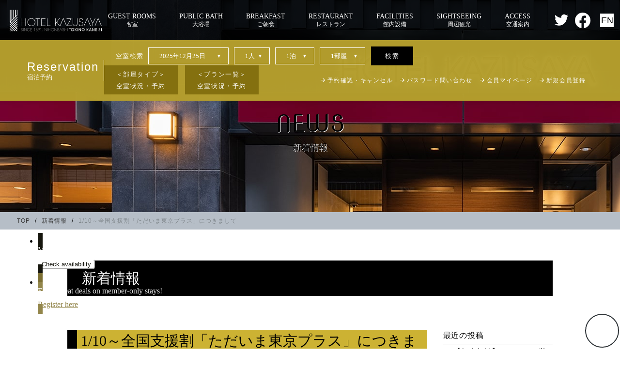

--- FILE ---
content_type: text/html; charset=UTF-8
request_url: https://www.h-kazusaya.co.jp/news/info/2105
body_size: 27377
content:
<!DOCTYPE html>
<html lang="ja">  <head>
  <script src="/common/js/gtm.js"></script>
		<meta charset="utf-8">
		<meta name="viewport" content="width=device-width, initial-scale=1.0">
		<meta name="format-detection" content="telephone=no">
		<meta name="description" content="平素よりホテルかずさやをご利用いただき誠にありがとうございます。当ホテルでも下記の通りご案内させていただきます■予約可能期間2023年1月10日（火）～2023年3月31日（金）■利用対象宿泊期間 2023年1月15日（日）～2023年3月31日（金）※4月1日チェックア…">
		<meta name="keywords" content="東京,宿泊,ホテル,レストラン,大浴場,ビジネスホテル,シティーホテル、日本橋、神田、東京、秋葉原、新日本橋駅、三越前駅、小伝馬町駅">
		<meta property="og:title" content="1/10～全国支援割「ただいま東京プラス」につきまして｜お知らせ｜" name="og:title">
		<meta property="og:description" content="平素よりホテルかずさやをご利用いただき誠にありがとうございます。当ホテルでも下記の通りご案内させていただきます■予約可能期間2023年1月10日（火）～2023年3月31日（金）■利用対象宿泊期間 2023年1月15日（日）～2023年3月31日（金）※4月1日チェックア…" name="og:description">
		<meta property="og:type" content="website" name="og:type">
		<meta property="og:url" content="https://www.h-kazusaya.co.jp/news/info/2105" name="og:url">
		<meta property="og:image" content="https://www.h-kazusaya.co.jp/wp/wp-content/uploads/2022/10/logo-1280x584.jpg" name="og:image">
		<meta property="og:site_name" content="ホテルかずさや【公式】｜東京日本橋のホテル(1891年創業)" name="og:site_name">
		<meta name="twitter:card" content="summary_large_image">
		<link rel="icon" href="../../../../favicon.ico">
		<link rel="apple-touch-icon" href="https://www.h-kazusaya.co.jp/apple-touch-icon.png">
		<link rel="stylesheet" href="https://www.h-kazusaya.co.jp/common/lib/slick/slick.css">
		<link rel="stylesheet" href="https://www.h-kazusaya.co.jp/common/lib/flatpickr/flatpickr.min.css">
		<link rel="stylesheet" href="https://www.h-kazusaya.co.jp/common/css/style.css">
		<link rel="stylesheet" href="https://www.h-kazusaya.co.jp/wp/wp-content/themes/kazusaya/style.css">
		<link rel="stylesheet" href="https://fonts.googleapis.com/css?family=Noto+Sans+JP:300,400,700,900%7CNoto+Serif+JP:300,400,700,900&amp;display=swap&amp;subset=japanese">
		<link rel="stylesheet" href="https://fonts.googleapis.com/css2?family=Nova+Slim&amp;display=swap">
		<link rel="stylesheet" href="https://fonts.googleapis.com/css2?family=Noto+Serif+JP&amp;display=swap">
		<script src="https://www.h-kazusaya.co.jp/common/lib/sugar/sugar.min.js" defer></script>
		<script src="https://www.h-kazusaya.co.jp/common/lib/jquery/jquery-3.4.1.min.js" defer></script>
		<script src="https://www.h-kazusaya.co.jp/common/lib/jquery-match-height/jquery.matchHeight-min.js" defer></script>
		<script src="https://www.h-kazusaya.co.jp/common/lib/slick/slick.min.js" defer></script>
		<script src="https://www.h-kazusaya.co.jp/common/lib/flatpickr/flatpickr.min.js" defer></script>
		<script src="https://www.h-kazusaya.co.jp/common/lib/smooth-scroll.js/dist/smooth-scroll.polyfills.min.js" defer></script>
		<script src="https://cdn.jsdelivr.net/npm/flatpickr/dist/l10n/ja.js" defer></script>
		<script src="https://www.h-kazusaya.co.jp/common/js/common.js" defer></script>
		<script src="https://www.h-kazusaya.co.jp/common/reservation/index.js" defer></script>
		<script src="https://www.h-kazusaya.co.jp/wp/wp-content/themes/kazusaya/rewrite.js" defer></script>
		<title>1/10～全国支援割「ただいま東京プラス」につきまして｜お知らせ｜新着情報｜ホテルかずさや【公式】</title>
		<script async src="https://www.googletagmanager.com/gtag/js?id=UA-165938723-1"></script>
		<script>
		window.dataLayer = window.dataLayer || [];

		function gtag() {
			dataLayer.push(arguments);
		}
		gtag('js', new Date());
		gtag('config', 'UA-165938723-1', {
			linker: {
				domains: ['https://www.h-kazusaya.co.jp/', 'https://sec.489.jp/'],
			},
		});
		</script>
		<script async src="https://tripla.jp/sdk/javascript/tripla.min.js" data-triplabot-code="4131989e-7470-47b9-9d1b-a55ce5a917f7"></script> <style id='wp-img-auto-sizes-contain-inline-css' type='text/css'>
img:is([sizes=auto i],[sizes^="auto," i]){contain-intrinsic-size:3000px 1500px}
/*# sourceURL=wp-img-auto-sizes-contain-inline-css */
</style>
<style id='wp-block-library-inline-css' type='text/css'>
:root{--wp-block-synced-color:#7a00df;--wp-block-synced-color--rgb:122,0,223;--wp-bound-block-color:var(--wp-block-synced-color);--wp-editor-canvas-background:#ddd;--wp-admin-theme-color:#007cba;--wp-admin-theme-color--rgb:0,124,186;--wp-admin-theme-color-darker-10:#006ba1;--wp-admin-theme-color-darker-10--rgb:0,107,160.5;--wp-admin-theme-color-darker-20:#005a87;--wp-admin-theme-color-darker-20--rgb:0,90,135;--wp-admin-border-width-focus:2px}@media (min-resolution:192dpi){:root{--wp-admin-border-width-focus:1.5px}}.wp-element-button{cursor:pointer}:root .has-very-light-gray-background-color{background-color:#eee}:root .has-very-dark-gray-background-color{background-color:#313131}:root .has-very-light-gray-color{color:#eee}:root .has-very-dark-gray-color{color:#313131}:root .has-vivid-green-cyan-to-vivid-cyan-blue-gradient-background{background:linear-gradient(135deg,#00d084,#0693e3)}:root .has-purple-crush-gradient-background{background:linear-gradient(135deg,#34e2e4,#4721fb 50%,#ab1dfe)}:root .has-hazy-dawn-gradient-background{background:linear-gradient(135deg,#faaca8,#dad0ec)}:root .has-subdued-olive-gradient-background{background:linear-gradient(135deg,#fafae1,#67a671)}:root .has-atomic-cream-gradient-background{background:linear-gradient(135deg,#fdd79a,#004a59)}:root .has-nightshade-gradient-background{background:linear-gradient(135deg,#330968,#31cdcf)}:root .has-midnight-gradient-background{background:linear-gradient(135deg,#020381,#2874fc)}:root{--wp--preset--font-size--normal:16px;--wp--preset--font-size--huge:42px}.has-regular-font-size{font-size:1em}.has-larger-font-size{font-size:2.625em}.has-normal-font-size{font-size:var(--wp--preset--font-size--normal)}.has-huge-font-size{font-size:var(--wp--preset--font-size--huge)}.has-text-align-center{text-align:center}.has-text-align-left{text-align:left}.has-text-align-right{text-align:right}.has-fit-text{white-space:nowrap!important}#end-resizable-editor-section{display:none}.aligncenter{clear:both}.items-justified-left{justify-content:flex-start}.items-justified-center{justify-content:center}.items-justified-right{justify-content:flex-end}.items-justified-space-between{justify-content:space-between}.screen-reader-text{border:0;clip-path:inset(50%);height:1px;margin:-1px;overflow:hidden;padding:0;position:absolute;width:1px;word-wrap:normal!important}.screen-reader-text:focus{background-color:#ddd;clip-path:none;color:#444;display:block;font-size:1em;height:auto;left:5px;line-height:normal;padding:15px 23px 14px;text-decoration:none;top:5px;width:auto;z-index:100000}html :where(.has-border-color){border-style:solid}html :where([style*=border-top-color]){border-top-style:solid}html :where([style*=border-right-color]){border-right-style:solid}html :where([style*=border-bottom-color]){border-bottom-style:solid}html :where([style*=border-left-color]){border-left-style:solid}html :where([style*=border-width]){border-style:solid}html :where([style*=border-top-width]){border-top-style:solid}html :where([style*=border-right-width]){border-right-style:solid}html :where([style*=border-bottom-width]){border-bottom-style:solid}html :where([style*=border-left-width]){border-left-style:solid}html :where(img[class*=wp-image-]){height:auto;max-width:100%}:where(figure){margin:0 0 1em}html :where(.is-position-sticky){--wp-admin--admin-bar--position-offset:var(--wp-admin--admin-bar--height,0px)}@media screen and (max-width:600px){html :where(.is-position-sticky){--wp-admin--admin-bar--position-offset:0px}}

/*# sourceURL=wp-block-library-inline-css */
</style>
<style id='classic-theme-styles-inline-css' type='text/css'>
/*! This file is auto-generated */
.wp-block-button__link{color:#fff;background-color:#32373c;border-radius:9999px;box-shadow:none;text-decoration:none;padding:calc(.667em + 2px) calc(1.333em + 2px);font-size:1.125em}.wp-block-file__button{background:#32373c;color:#fff;text-decoration:none}
/*# sourceURL=/wp-includes/css/classic-themes.min.css */
</style>
<link rel='stylesheet' id='wp-rest-filter-css' href='https://www.h-kazusaya.co.jp/wp/wp-content/plugins/wp-rest-filter/public/css/wp-rest-filter-public.css?ver=1.4.3' type='text/css' media='all' />
<link rel='stylesheet' id='wp-pagenavi-css' href='https://www.h-kazusaya.co.jp/wp/wp-content/plugins/wp-pagenavi/pagenavi-css.css?ver=2.70' type='text/css' media='all' />
<script type="text/javascript" src="https://www.h-kazusaya.co.jp/wp/wp-includes/js/jquery/jquery.min.js?ver=3.7.1" id="jquery-core-js"></script>
<script type="text/javascript" src="https://www.h-kazusaya.co.jp/wp/wp-includes/js/jquery/jquery-migrate.min.js?ver=3.4.1" id="jquery-migrate-js"></script>
<script type="text/javascript" src="https://www.h-kazusaya.co.jp/wp/wp-content/plugins/wp-rest-filter/public/js/wp-rest-filter-public.js?ver=1.4.3" id="wp-rest-filter-js"></script>
	</head>
	<body>
  <noscript><iframe src="https://www.googletagmanager.com/ns.html?id=GTM-PFRCTQK" height="0" width="0" class="none hide" title="Google Tag Manager (noscript)"></iframe></noscript>
		<div id="preloader"></div>
		<div id="header" class="header">
			<div class="header-inner">
				<div class="header-logo">
					<a href="https://www.h-kazusaya.co.jp/index.html"><img class="header-logo-img" src="https://www.h-kazusaya.co.jp/common/img/logo/logo.svg" alt="ホテルかずさや"></a>
				</div>
				<nav class="gnav">
					<ul class="gnav-outer">
						<li class="gnav-inner gnav-guestroom">
							<a href="https://www.h-kazusaya.co.jp/guestrooms/index.html" class="gnav-txt"><span class="gnav-en">GUEST ROOMS</span>客室</a>
						</li>
						<li class="gnav-inner gnav-bath">
							<a href="https://www.h-kazusaya.co.jp/bath/index.html" class="gnav-txt"><span class="gnav-en">PUBLIC BATH</span>大浴場</a>
						</li>
						<li class="gnav-inner gnav-bath">
							<a href="https://www.h-kazusaya.co.jp/breakfast/index.html" class="gnav-txt"><span class="gnav-en">BREAKFAST</span>ご朝食</a>
						</li>
						<li class="gnav-inner gnav-restaurant">
							<a href="https://www.h-kazusaya.co.jp/restaurants/index.html" class="gnav-txt"><span class="gnav-en">RESTAURANT</span>レストラン</a>
						</li>
						<li class="gnav-inner gnav-facilities">
							<a href="https://www.h-kazusaya.co.jp/facilities/index.html" class="gnav-txt"><span class="gnav-en">FACILITIES</span>館内設備</a>
						</li>
						<li class="gnav-inner gnav-sightseeing">
							<a href="https://www.h-kazusaya.co.jp/sightseeing/index.html" class="gnav-txt"><span class="gnav-en">SIGHTSEEING</span>周辺観光</a>
						</li>
						<li class="gnav-inner gnav-access">
							<a href="https://www.h-kazusaya.co.jp/access/index.html" class="gnav-txt"><span class="gnav-en">ACCESS</span>交通案内</a>
						</li>
						<li class="gnav-inner gnav-sns">
							<!-- <a href="/" class="gnav-icon"><img src="/common/img/sns/instagram.svg" alt="かずさや公式Instagram"></a> -->
							<a href="https://twitter.com/hotelkazusaya" target="_blank" class="gnav-icon"><img src="https://www.h-kazusaya.co.jp/common/img/sns/twitter.svg" alt="かずさや公式Twitter"></a>
							<a href="https://www.facebook.com/kazusaya/" target="_blank" class="gnav-icon"><img src="https://www.h-kazusaya.co.jp/common/img/sns/facebook.svg" alt="かずさや公式Facebook"></a>
						</li>
						<li class="gnav-inner gnav-lang">
							<a href="https://www.h-kazusaya.co.jp/en/index.html">EN</a>
						</li>
					</ul>
				</nav>
			</div>
			<div class="reservation">
				<div class="reservation-box"></div>
			</div>
			<div class="sumahoLanguage">
				<a href="https://www.h-kazusaya.co.jp/en/index.html">EN</a>
			</div>
		</div>
		<span class="js-sumaho-reservation"></span>

<main class="contents">
  <div class="firstviewLower">
    <div class="firstviewLower-outer">
      <picture>
        <source media="(max-width: 561px)" srcset="https://www.h-kazusaya.co.jp/wp/wp-content/themes/kazusaya/sumaho_ph.jpg" />
        <img src="https://www.h-kazusaya.co.jp/wp/wp-content/themes/kazusaya/ph.jpg" alt="新着情報" />
       </picture>
      <h1 class="firstviewLower-ttl">
        <span class="firstviewLower-ttl-en">NEWS</span>
        <span class="firstviewLower-ttl-ja">新着情報</span>
     </h1>
    </div>
  </div>
  <ul class="topicpath">
    <li><a href="https://www.h-kazusaya.co.jp"><span>TOP</span></a></li><li class="topicpath-border"><span>/</span></li>
<li><a href="https://www.h-kazusaya.co.jp/news"><span>新着情報</span></a></li><li class="topicpath-border"><span>/</span></li>
<li><span>1/10～全国支援割「ただいま東京プラス」につきまして</span></li>  </ul>
    <div class="contents">
    <div class="contents-inner2">
      <div class="grid">
        <div class="g10 sg12 ssg12 push1 inner1 spinner2">
          <h3 class="ttl4 icons1 inner5 spinner5">
              <span>新着情報</span>
          </h3>
          <div class="grid">
            <div class="g9 sg8 ssg12 fst sfst spinner2">
              <h2 class="ttl8 inner2 spinner2">1/10～全国支援割「ただいま東京プラス」につきまして</h2>
              <div class="grid inner">
                <div class="g3 sg3 ssg4 fst sfst ssfst">
                  <p class="label2">お知らせ</p>
                </div>
                <div class="g9 sg9 ssg8">
                  <p class="l">2023年1月10日</p>
                </div>
              </div>
              <div class="inner2">
                <p>平素よりホテルかずさやをご利用いただき誠にありがとうございます。</p>
<p>当ホテルでも下記の通りご案内させていただきます</p>
<p>&nbsp;</p>
<p>■予約可能期間</p>
<p><span style="color: #000000;">2023年1月10日（火）～2023年3月31日（金）</span></p>
<p>■利用対象宿泊期間 <br /><span style="color: #000000;"><strong><span style="color: #ff0000;">2023年1月15日（日）</span></strong>～2023年3月31日（金）※4月1日チェックアウトまで</span></p>
<p>■割引対象者 <br />・日本国内にお住まいの方<br />・ワクチン3回接種歴またはPCR検査等で陰性確認ができる方（お連れ様含む）</p>
<p>※添い寝のお子様は対象外とさせていただきます</p>
<p>&nbsp;</p>
<p><strong>【新規ご予約ご希望のお客様へ】</strong></p>
<p>■利用対象プラン <br />HPの「ただいま東京プラス」と記載のあるプランが対象プランとなります。</p>
<p>※その他プランでのお申込みの場合は補助適用対象外となりますのでご注意くださいませ。</p>
<p>■割引金額<br />ご宿泊代金から最大20％割引（お一人様1泊あたり割引額上限3,000円） <br />※1予約につき、最大7連泊まで適用となります。 <br />※総合計料金から割返した際に、お一人様料金が1泊3,000円を下回った場合、</p>
<p>全国旅行支援の補助対象外となります。</p>
<p>■予約方法 <br />「ただいま東京プラス」適用プランをお申し込みください。 <br />※その他プランでのお申込みの場合は補助適用対象外となります。</p>
<p>■クーポン配布 <br />平日お一人様2,000円 休日お一人様1,000円分の東京都内対象飲食店等で使えるクーポンを</p>
<p>配布致します。 <br />※平日、休日の区分及び事業概要の詳細については、下記事業ホームページよりご確認ください。</p>
<p>ただいま東京プラス　利用者向けサイト <br /><strong><a href="https://ryokoshientokyo.jp/">https://ryokoshientokyo.jp/</a></strong></p>
<p>&nbsp;</p>
<p><strong>【既にご宿泊予約されているお客様へ】</strong></p>
<p>1月10日までにお電話もしくはHPよりご予約いただいたお客様につきまして</p>
<p>恐れ入りますが、全国支援割「ただいま東京プラス」の適応は出来かねます。</p>
<p>お手数をおかけいたしますが、再度ご予約いただきますようお願いいたします。</p>
<p><span></span><span>オンライン・トラベル・エージェント（じゃらん、楽天トラベル、一休など）や、</span></p>
<p><span>旅行代理店などでご予約いただいたお客様は、</span><span>当ホテルではお手続き出来かねますので、</span></p>
<p><span>大変お手数ですが、ご予約された各サイト、店舗にてご確認ください。</span></p>
<p>&nbsp;</p>
<p><strong>【クーポン券につきまして】</strong></p>
<p><span>チェックインの際にフロントにて紙クーポン券及び</span></p>
<p><span>「ただいま東京プラスクーポン受領証兼利用申込書」をホテルよりお渡しします。</span></p>
<p><span>「ただいま東京プラスクーポン受領証兼利用申込書」に必要事項を記入し、</span></p>
<p><span>フロントへご提出をお願いいたします。</span></p>
<p><span>クーポン券の利用期間は、チェックイン日からチェックアウト日まで（旅行期間中のみ）の</span></p>
<p><span>期間になります。</span></p>
<p>当ホテル直営レストラン「食堂酒菜　時の鐘」でもご利用可能でございます。</p>
<p>営業時間につきましては下記ページよりご確認くださいませ。</p>
<p><span style="color: #0000ff;"><strong><a href="https://www.h-kazusaya.co.jp/restaurants/" style="color: #0000ff;">食堂酒菜　時の鐘</a></strong></span></p>              </div>
              <div class="inner2">
                <div class="grid">
                  <div class="g4 sg6 ssg12 sfst fst spinner2">
                                      </div>
                </div>
              </div>
              <div class="inner2 f-box">
                <a href="https://twitter.com/share?ref_src=twsrc%5Etfw" class="twitter-share-button" data-show-count="false">Tweet</a><script async src="https://platform.twitter.com/widgets.js" charset="utf-8"></script>
                <div id="fb-root"></div>
                <script async defer crossorigin="anonymous" src="https://connect.facebook.net/ja_JP/sdk.js#xfbml=1&version=v9.0&appId=317843544914639&autoLogAppEvents=1" nonce="rv6g1DhC"></script>
                <div class="fb-share-button" style="bottom:4px; left:10px;" data-href="https://www.h-kazusaya.co.jp/news/info/2105" data-layout="button" data-size="small"><a target="_blank" href="https://www.facebook.com/sharer/sharer.php?u=https%3A%2F%2Fwww.h-kazusaya.co.jp%2F&amp;src=sdkpreparse" class="fb-xfbml-parse-ignore">シェア</a></div>
              </div>
            </div>
            <div class="g3 sg4 ssg12">
              <aside id="sidebar" class="sidebar">
  <div class="contents-inner">
    <ul class="type1 link1 sp3">
      			<li class="wp-widget"><h3 class="ttl5 inner3 spinner2"><span class="ja">最近の投稿</span></h3>			<ul>
													<li>
										<a href="https://www.h-kazusaya.co.jp/news/info/3154">【年末年始】レストラン営業につきまして</a>
														</li>
													<li>
										<a href="https://www.h-kazusaya.co.jp/news/info/3106">【レストラン】ランチ料金改定のお知らせ</a>
														</li>
													<li>
										<a href="https://www.h-kazusaya.co.jp/news/info/3086">【お盆期間】レストラン営業につきまして</a>
														</li>
													<li>
										<a href="https://www.h-kazusaya.co.jp/news/info/3065">ホテルかずさや5周年を迎えました</a>
														</li>
													<li>
										<a href="https://www.h-kazusaya.co.jp/news/info/3010">【大浴場】女湯にRefaドライヤー導入</a>
														</li>
							</ul>
			</li><li class="wp-widget"><h3 class="ttl5 inner3 spinner2"><span class="ja">アーカイブ</span></h3>			<ul>
				<li><a href='https://www.h-kazusaya.co.jp/news/news/date/2025/12'>2025年12月</a></li>
	<li><a href='https://www.h-kazusaya.co.jp/news/news/date/2025/10'>2025年10月</a></li>
	<li><a href='https://www.h-kazusaya.co.jp/news/news/date/2025/07'>2025年7月</a></li>
	<li><a href='https://www.h-kazusaya.co.jp/news/news/date/2025/06'>2025年6月</a></li>
	<li><a href='https://www.h-kazusaya.co.jp/news/news/date/2025/05'>2025年5月</a></li>
	<li><a href='https://www.h-kazusaya.co.jp/news/news/date/2025/02'>2025年2月</a></li>
	<li><a href='https://www.h-kazusaya.co.jp/news/news/date/2025/01'>2025年1月</a></li>
	<li><a href='https://www.h-kazusaya.co.jp/news/news/date/2024/12'>2024年12月</a></li>
	<li><a href='https://www.h-kazusaya.co.jp/news/news/date/2024/09'>2024年9月</a></li>
	<li><a href='https://www.h-kazusaya.co.jp/news/news/date/2024/08'>2024年8月</a></li>
	<li><a href='https://www.h-kazusaya.co.jp/news/news/date/2024/07'>2024年7月</a></li>
	<li><a href='https://www.h-kazusaya.co.jp/news/news/date/2024/06'>2024年6月</a></li>
	<li><a href='https://www.h-kazusaya.co.jp/news/news/date/2024/04'>2024年4月</a></li>
	<li><a href='https://www.h-kazusaya.co.jp/news/news/date/2024/01'>2024年1月</a></li>
	<li><a href='https://www.h-kazusaya.co.jp/news/news/date/2023/11'>2023年11月</a></li>
	<li><a href='https://www.h-kazusaya.co.jp/news/news/date/2023/08'>2023年8月</a></li>
	<li><a href='https://www.h-kazusaya.co.jp/news/news/date/2023/07'>2023年7月</a></li>
	<li><a href='https://www.h-kazusaya.co.jp/news/news/date/2023/06'>2023年6月</a></li>
	<li><a href='https://www.h-kazusaya.co.jp/news/news/date/2023/05'>2023年5月</a></li>
	<li><a href='https://www.h-kazusaya.co.jp/news/news/date/2023/04'>2023年4月</a></li>
	<li><a href='https://www.h-kazusaya.co.jp/news/news/date/2023/01'>2023年1月</a></li>
	<li><a href='https://www.h-kazusaya.co.jp/news/news/date/2022/12'>2022年12月</a></li>
	<li><a href='https://www.h-kazusaya.co.jp/news/news/date/2022/09'>2022年9月</a></li>
	<li><a href='https://www.h-kazusaya.co.jp/news/news/date/2022/08'>2022年8月</a></li>
	<li><a href='https://www.h-kazusaya.co.jp/news/news/date/2022/07'>2022年7月</a></li>
	<li><a href='https://www.h-kazusaya.co.jp/news/news/date/2022/06'>2022年6月</a></li>
	<li><a href='https://www.h-kazusaya.co.jp/news/news/date/2022/05'>2022年5月</a></li>
	<li><a href='https://www.h-kazusaya.co.jp/news/news/date/2022/04'>2022年4月</a></li>
	<li><a href='https://www.h-kazusaya.co.jp/news/news/date/2022/03'>2022年3月</a></li>
	<li><a href='https://www.h-kazusaya.co.jp/news/news/date/2022/02'>2022年2月</a></li>
	<li><a href='https://www.h-kazusaya.co.jp/news/news/date/2022/01'>2022年1月</a></li>
	<li><a href='https://www.h-kazusaya.co.jp/news/news/date/2021/12'>2021年12月</a></li>
	<li><a href='https://www.h-kazusaya.co.jp/news/news/date/2021/11'>2021年11月</a></li>
	<li><a href='https://www.h-kazusaya.co.jp/news/news/date/2021/10'>2021年10月</a></li>
	<li><a href='https://www.h-kazusaya.co.jp/news/news/date/2021/09'>2021年9月</a></li>
	<li><a href='https://www.h-kazusaya.co.jp/news/news/date/2021/08'>2021年8月</a></li>
	<li><a href='https://www.h-kazusaya.co.jp/news/news/date/2021/07'>2021年7月</a></li>
	<li><a href='https://www.h-kazusaya.co.jp/news/news/date/2021/05'>2021年5月</a></li>
	<li><a href='https://www.h-kazusaya.co.jp/news/news/date/2021/04'>2021年4月</a></li>
	<li><a href='https://www.h-kazusaya.co.jp/news/news/date/2021/03'>2021年3月</a></li>
	<li><a href='https://www.h-kazusaya.co.jp/news/news/date/2021/02'>2021年2月</a></li>
		</ul>
			</li><li class="wp-widget"><h3 class="ttl5 inner3 spinner2"><span class="ja">カテゴリー</span></h3>			<ul>
				<li class="cat-item cat-item-2"><a href="https://www.h-kazusaya.co.jp/news/info">お知らせ</a>
</li>
	<li class="cat-item cat-item-4"><a href="https://www.h-kazusaya.co.jp/news/restaurant">レストラン</a>
</li>
	<li class="cat-item cat-item-3"><a href="https://www.h-kazusaya.co.jp/news/stay">宿泊</a>
</li>
			</ul>
			</li>    </ul>
  </div>
</aside>
            </div>
            <div class="g9 fst sfts ssfst">
              <div class="g6 sg6 ssg12 fst sfst ssfst inner"><a class="btn1 prev_link" href="https://www.h-kazusaya.co.jp/news/info/2144" rel="prev">2023年都内観光促進事業「もっと楽しもう！TokyoTokyo」につきまして</a></div>
              <div class="g6 sg6 ssg12 ssfst"><a class="btn1 prev_link" href="https://www.h-kazusaya.co.jp/news/info/2197" rel="next">4/1～全国支援割延長分につきまして</a></div>
            </div>
          </div>
        </div>
      </div>
    </div>
  </div>
  </main>
<footer class="footer">
   <div class="footer-outer">
      <div class="footer-link">
         <a href="https://www.h-kazusaya.co.jp/faq">よくあるご質問</a>
         <a href="https://www.h-kazusaya.co.jp/company">かずさや・日本橋の歴史</a>
         <a href="https://www.h-kazusaya.co.jp/privacy">プライバシーポリシー</a>
         <a href="https://www.h-kazusaya.co.jp/recruit">採用情報</a>
         <a href="https://www.h-kazusaya.co.jp/contact">お問い合わせ</a>
      </div>
      <p class="footer-ttl inner1">HOTEL KAZUSAYA ホテルかずさや</p>
      <p class="inner1">Check in 15：00／Check out 10:00<br>※プランによって異なる場合がございます</p>
      <p class="access">〒103-0023 東京都中央区日本橋本町4-7-15</p>
      <p class="tel">TEL<a href="tel:03-3241-1045">03-3241-1045</a></p>
      <p class="inner1">FAX<a href="tel:03-3241-1077">03-3241-1077</a></p>
      <div class="copyright">&copy; Hotel Kazusaya All Rights Reserved.</div>
   </div>

   <div class="sumahoFooterBar">
    <div class="sumahoFooterBar-inner">
     <div class="sumahoFooterBar-box">
      <a href="tel:03-3241-1045"><span class="tel">TEL</span></a>
     </div>
     <div class="sumahoFooterBar-box">
      <a href="/access/"><span class="access">アクセス</span></a>
     </div>
     <div class="sumahoReservation js-sumaho-reservation-btn">
      <img src="/common/img/logo/reserve.svg" alt="スマホ予約ボタン" class="sumaho-reserve-img">
      <p class="sumaho-reserve-txt">ご予約</p>
     </div>
     <i class="hamburger">
      <i class="hamburger-line hamburger-top"></i>
      <i class="hamburger-line hamburger-center"></i>
      <i class="hamburger-line hamburger-bottom"></i>
     </i>
    </div>
   </div>
  </footer>
 </body>
</html>

--- FILE ---
content_type: text/html
request_url: https://www.h-kazusaya.co.jp/common/sumahomenu/sumahomenu.html
body_size: 3768
content:
<div class="sumahomenu">
 <i class="sumahomenu-close-btn">
  <i class="sumahomenu-close-top"></i>
  <i class="sumahomenu-close-bottom"></i>
 </i>
 <div class="sumahomenu-outer">
  <div class="sumahomenu-inner">
   <ul class="sumahomenu-listLink">
    <li class="sumahomenu-list">
     <a class="sumahomenu-link" href="/">
      <span class="sumahomenu-txt">TOP</span>
     </a>
    </li>
    <li class="sumahomenu-list">
     <a class="sumahomenu-link" href="/guestrooms/">
      <span class="sumahomenu-txt">客室</span>
     </a>
    </li>
    <li class="sumahomenu-list">
     <a class="sumahomenu-link" href="/bath/">
      <span class="sumahomenu-txt">大浴場</span>
     </a>
    </li>
    <li class="sumahomenu-list">
     <a class="sumahomenu-link" href="/breakfast/">
      <span class="sumahomenu-txt">ご朝食</span>
     </a>
    </li>
    <li class="sumahomenu-list tl">
     <a class="sumahomenu-link sumahomenu-restaurant" href="/restaurants/">
      <span class="sumahomenu-txt">レストラン</span>
     </a>
     <!-- <img src="/common/img/arrow/arrow_sp.svg" alt="レストラン矢印" class="sumahomenu-restaurant-arrow sumahomenu-restaurant-close">
      <div class="sumahomenu-restaurant-list">
       <a href="/restaurants/breackfast" class="sumahomenu-restaurant-link">朝食</a>
       <a href="/restaurants/lunch" class="sumahomenu-restaurant-link">昼食</a>
       <a href="/restaurants/dinner" class="sumahomenu-restaurant-link">夕食</a>
      </div> -->
    </li>
    <li class="sumahomenu-list">
     <a class="sumahomenu-link" href="/facilities/">
      <span class="sumahomenu-txt">館内案内</span>
     </a>
    </li>
    <li class="sumahomenu-list">
     <a class="sumahomenu-link" href="/sightseeing/">
      <span class="sumahomenu-txt">観光案内</span>
     </a>
    </li>
    <li class="sumahomenu-list">
     <a class="sumahomenu-link" href="/access/">
      <span class="sumahomenu-txt">アクセス</span>
     </a>
    </li>
    <li class="sumahomenu-list">
     <a class="sumahomenu-link" href="/faq/">
      <span class="sumahomenu-txt">よくあるご質問</span>
     </a>
    </li>
    <li class="sumahomenu-list">
     <a class="sumahomenu-link" href="/contact/">
      <span class="sumahomenu-txt">お問い合わせ</span>
     </a>
    </li>
    <li class="sumahomenu-list">
     <a class="sumahomenu-link" href="/company/">
      <span class="sumahomenu-txt">かずさやの歴史</span>
     </a>
    </li>
    <li class="sumahomenu-list">
     <a class="sumahomenu-link" href="/privacy/">
      <span class="sumahomenu-txt">プライバシーポリシー</span>
     </a>
    </li>
    <li class="sumahomenu-list">
     <a class="sumahomenu-link" href="/recruit/">
      <span class="sumahomenu-txt">採用情報</span>
     </a>
    </li>
   </ul>
   <a href="#" class="sumahomenu-reserve-btn">空室検索・予約</a>
   <li class="sumahomenu-link sumahomenu-tel">
    <a href="tel:0332411045"><img src="/common/img/icons/telephone.svg" alt="telアイコン" /><span>0332411045</span></a>
   </li>
   <li class="sumahomenu-list sumahomenu-sns">
    <a href="https://www.instagram.com/hotelkazusaya.tokinokane/" class="sumahomenu-link" target="_blank"><img src="/common/img/sumaho_sns/instagram.svg" alt="twitter" class="fit" /></a>
    <a href="https://twitter.com/hotelkazusaya" class="sumahomenu-link" target="_blank"><img src="/common/img/sumaho_sns/twitter.svg" alt="twitter" class="fit" /></a>
    <a href="https://www.facebook.com/kazusaya/" class="sumahomenu-link" target="_blank"><img src="/common/img/sumaho_sns/facebook.svg" alt="facebook" class="fit" /></a>
   </li>
  </div>
 </div>
</div>


--- FILE ---
content_type: text/html
request_url: https://www.h-kazusaya.co.jp/common/reservation/index.html
body_size: 5154
content:
<div class="reservation-btn js-reservation-btn">
 <div class="reservation-txt">
  <p class="reservation-txt-en">Reservation</p>
  <p class="reservation-txt-ja">宿泊予約</p>
 </div>
</div>
<form class="reservation-form js-reservation-form" method="post" name="search_form">
 <div class="reservation-form-heading">
  <p>空室検索</p>
 </div>
 <div class="reservation-form-input">
  <div class="reservation-form-arrow1">
   <span class="reservation-form-yearmonth">
    <input type="text" name="selectedDate" value="" class="flatpickr-today" tabindex="1" accesskey="i">
    <input type="hidden" name="yearmonth" value="">
    <input type="hidden" name="day" value="">
   </span>
  </div>
  <div class="reservation-form-box">
   <div class="reservation-form-arrow2">
    <select id="capacity" name="capacity" class="reservation-form-capacity" tabindex="2">
     <option value="1" selected>1人</option>
     <option value="2">2人</option>
     <option value="3">3人</option>
    </select>
   </div>
   <div class="reservation-form-arrow3">
    <select id="stay_num" name="stay_num" class="reservation-form-stay" tabindex="3">
     <option value="1" selected>1泊</option>
     <option value="2">2泊</option>
     <option value="3">3泊</option>
     <option value="4">4泊</option>
     <option value="5">5泊</option>
     <option value="6">6泊</option>
     <option value="7">7泊</option>
     <option value="8">8泊</option>
     <option value="9">9泊</option>
     <option value="10">10泊</option>
     <option value="11">11泊</option>
     <option value="12">12泊</option>
     <option value="13">13泊</option>
     <option value="14">14泊</option>
     <option value="15">15泊</option>
     <option value="16">16泊</option>
     <option value="17">17泊</option>
     <option value="18">18泊</option>
     <option value="19">19泊</option>
     <option value="20">20泊</option>
     <option value="21">21泊</option>
     <option value="22">22泊</option>
     <option value="23">23泊</option>
     <option value="24">24泊</option>
     <option value="25">25泊</option>
     <option value="26">26泊</option>
     <option value="27">27泊</option>
     <option value="28">28泊</option>
     <option value="29">29泊</option>
     <option value="30">30泊</option>
    </select>
   </div>
   <div class="reservation-form-arrow4">
    <select id="room_num" name="room_num" class="reservation-form-roomnum" tabindex="4">
     <option value="1" selected>1部屋</option>
     <option value="2">2部屋</option>
     <option value="3">3部屋</option>
     <option value="4">4部屋</option>
     <option value="5">5部屋</option>
     <option value="6">6部屋</option>
     <option value="7">7部屋</option>
     <option value="8">8部屋</option>
     <option value="9">9部屋</option>
     <option value="10">10部屋</option>
     <option value="11">11部屋</option>
     <option value="12">12部屋</option>
     <option value="13">13部屋</option>
     <option value="14">14部屋</option>
     <option value="15">15部屋</option>
     <option value="16">16部屋</option>
     <option value="17">17部屋</option>
     <option value="18">18部屋</option>
     <option value="19">19部屋</option>
     <option value="20">20部屋</option>
    </select>
   </div>
  </div>
  <a class="reservation-form-search js-tripla-booking" href="/?tripla_booking_widget_open=search" data-tripla-booking-widget="search">検索</a>
 </div>
 <div class="reservation-link">
  <div class="reservation-link-block reservation-link-block-vacancy">
   <div class="reservation-link-block-inner reservation-link-vacancy reservation-sp-adjustment">
    <a href="?tripla_booking_widget_open=search&type=rooms" class="reservation-link-txt1" rel="noopener">
     <span>＜部屋タイプ＞<br>空室状況・予約</span>
    </a>
   </div>
   <div class="reservation-link-block-inner reservation-link-vacancy">
    <a href="?tripla_booking_widget_open=search&type=plan" class="reservation-link-txt1" rel="noopener">
     <span>＜プラン一覧＞<br>空室状況・予約</span>
    </a>
   </div>
  </div>
 </div>
 <div class="reservation-link-other">
  <div class="reservation-link-other-block">
   <div class="reservation-link-other-block-inner">
    <div>
     <a href="?tripla_booking_widget_open=confirm" class="reservation-link-other-txt2" rel="noopener">予約確認・キャンセル</a>
    </div>
    <div>
     <a href="?tripla_booking_widget_open=passwordReset" class="reservation-link-other-txt2" rel="noopener">パスワード問い合わせ</a>
    </div>
   </div>
  </div>
  <div class="reservation-link-other-block">
   <div class="reservation-link-other-block-inner">
    <div>
     <a href="?tripla_booking_widget_open=signIn" class="reservation-link-other-txt2" rel="noopener">会員マイページ</a>
    </div>
    <div>
     <a href="?tripla_booking_widget_open=signUp" class="reservation-link-other-txt2" rel="noopener">新規会員登録</a>
    </div>
   </div>
  </div>
 </div>
</form>


--- FILE ---
content_type: text/css
request_url: https://www.h-kazusaya.co.jp/common/css/style.css
body_size: 115782
content:
*,*::before,*::after{box-sizing:inherit}body,div,dl,dt,dd,ul,ol,li,h1,h2,h3,h4,h5,pre,code,form,fieldset,legend,input,textarea,p,table,caption,th,td,address,span,a{margin:0;padding:0;font-size:100%;font-style:inherit;font-weight:inherit;text-decoration:none;line-height:inherit;background-repeat:no-repeat;background-position:center left;text-size-adjust:100%}article,aside,details,footer,header,menu,nav,section,main{display:block}html{height:100%;width:100%;font-size:62.5%}body{position:relative;font-size:1.6em;line-height:1.5;font-family:"Noto Sans JP",sans-serif}h1,h2,h3,h4,h5,b,em,strong{font-weight:normal}address,i,em{font-style:normal}ol,ul{list-style:none}code{font-family:"Fira Code Retina","Consolas","Courier New",monospace}q::before,q::after{content:""}img,picture{vertical-align:bottom}input,button,select,textarea{vertical-align:middle;font:inherit}input[type=submit],input[type=image],input[type=reset],button,select{cursor:pointer}label{display:inline-block;cursor:pointer}fieldset,iframe{border:none}table{border-collapse:collapse;border-spacing:0;empty-cells:show}@media(prefers-reduced-motion: reduce){:not(.safe-animation)::before,:not(.safe-animation)::after{animation-delay:-1ms !important;animation-duration:1ms !important;animation-iteration-count:1 !important;transition-delay:0s !important;transition-duration:1ms !important;background-attachment:initial !important;scroll-behavior:auto !important}}@media screen and (min-width: 961px){.grid{position:relative;width:100%}.grid .g1,.grid .g2,.grid .g3,.grid .g4,.grid .g5,.grid .g6,.grid .g7,.grid .g8,.grid .g9,.grid .g10,.grid .g11,.grid .g12,.grid .d5{position:relative;float:left;margin-left:3.2258% !important}.grid .g1{width:5.37634%}.grid .g2{width:13.97849%}.grid .g3{width:22.58064%}.grid .g4{width:31.18279%}.grid .g5{width:39.78494%}.grid .g6{width:48.38709%}.grid .g7{width:56.98924%}.grid .g8{width:65.59139%}.grid .g9{width:74.19354%}.grid .g10{width:82.79569%}.grid .g11{width:91.39784%}.grid .g12{width:100%;margin-left:0 !important}.grid .d5{width:17.41935%}.grid .push1{margin-left:8.60215% !important}.grid .push2{margin-left:17.2043% !important}.grid .push3{margin-left:25.80645% !important}.grid .push4{margin-left:34.4086% !important}.grid .push5{margin-left:43.01075% !important}.grid .push8{margin-left:68.8172% !important}.grid::after{display:block;clear:both;content:""}.grid .inner,.grid.inner{margin-bottom:3.2258%}.grid .fst{margin-left:0 !important;clear:left}}@media screen and (max-width: 961px){.grid{position:relative;width:100%}.grid .sg3,.grid .sg4,.grid .sg5,.grid .sg6,.grid .sg7,.grid .sg8,.grid .sg9,.grid .sg10,.grid .sg12{position:relative;float:left;margin-left:3.2258% !important}.grid .sg3{width:22.58064%}.grid .sg4{width:31.18279%}.grid .sg5{width:39.78494%}.grid .sg6{width:48.38709%}.grid .sg7{width:56.98924%}.grid .sg8{width:65.59139%}.grid .sg9{width:74.19354%}.grid .sg10{width:82.79569%}.grid .sg12{width:100%;margin-left:0 !important}.grid .spush1{margin-left:8.60215% !important}.grid .spush2{margin-left:17.2043% !important}.grid .spush3{margin-left:25.80645% !important}.grid .spush4{margin-left:34.4086% !important}.grid .spush7{margin-left:60.21505% !important}.grid::after{display:block;clear:both;content:""}.grid .inner,.grid.inner{margin-bottom:3.2258%}.grid .fst{clear:none}.grid .sfst{margin-left:0 !important;clear:left}}@media screen and (max-width: 561px){.grid{position:relative;width:100%}.grid .ssg3,.grid .ssg4,.grid .ssg6,.grid .ssg8,.grid .ssg10,.grid .ssg11,.grid .ssg12{position:relative;float:left;margin-left:3.2258% !important}.grid .ssg3{width:22.58064%}.grid .ssg4{width:31.18279%}.grid .ssg6{width:48.38709%}.grid .ssg8{width:65.59139%}.grid .ssg10{width:82.79569%}.grid .ssg11{width:91.39784%}.grid .ssg12{width:100%;margin-left:0 !important}.grid .sspush1{margin-left:8.60215% !important}.grid .sspush2{margin-left:17.2043% !important}.grid::after{display:block;clear:both;content:""}.grid .inner,.grid.inner{margin-bottom:3.2258%}.grid .sfst{clear:none}.grid .ssfst{margin-left:0 !important;clear:left}}.slick-slide>div>*{vertical-align:bottom}.vbox-open{overflow:initial}.vbox-container{overflow-x:initial;overflow-y:initial}.vbox-container img{max-height:85vh}.vbox-num{margin:6px 15px 6px 15px}.resize-animation-stopper *{animation:none !important;transition:none !important}body[data-aos-duration="50"] [data-aos],[data-aos][data-aos][data-aos-duration="50"]{transition-duration:50ms}body[data-aos-delay="50"] [data-aos],[data-aos][data-aos][data-aos-delay="50"]{transition-delay:0}body[data-aos-delay="50"] [data-aos].aos-animate,[data-aos][data-aos][data-aos-delay="50"].aos-animate{transition-delay:50ms}body[data-aos-duration="100"] [data-aos],[data-aos][data-aos][data-aos-duration="100"]{transition-duration:100ms}body[data-aos-delay="100"] [data-aos],[data-aos][data-aos][data-aos-delay="100"]{transition-delay:0}body[data-aos-delay="100"] [data-aos].aos-animate,[data-aos][data-aos][data-aos-delay="100"].aos-animate{transition-delay:100ms}body[data-aos-duration="150"] [data-aos],[data-aos][data-aos][data-aos-duration="150"]{transition-duration:150ms}body[data-aos-delay="150"] [data-aos],[data-aos][data-aos][data-aos-delay="150"]{transition-delay:0}body[data-aos-delay="150"] [data-aos].aos-animate,[data-aos][data-aos][data-aos-delay="150"].aos-animate{transition-delay:150ms}body[data-aos-duration="200"] [data-aos],[data-aos][data-aos][data-aos-duration="200"]{transition-duration:200ms}body[data-aos-delay="200"] [data-aos],[data-aos][data-aos][data-aos-delay="200"]{transition-delay:0}body[data-aos-delay="200"] [data-aos].aos-animate,[data-aos][data-aos][data-aos-delay="200"].aos-animate{transition-delay:200ms}body[data-aos-duration="250"] [data-aos],[data-aos][data-aos][data-aos-duration="250"]{transition-duration:250ms}body[data-aos-delay="250"] [data-aos],[data-aos][data-aos][data-aos-delay="250"]{transition-delay:0}body[data-aos-delay="250"] [data-aos].aos-animate,[data-aos][data-aos][data-aos-delay="250"].aos-animate{transition-delay:250ms}body[data-aos-duration="300"] [data-aos],[data-aos][data-aos][data-aos-duration="300"]{transition-duration:300ms}body[data-aos-delay="300"] [data-aos],[data-aos][data-aos][data-aos-delay="300"]{transition-delay:0}body[data-aos-delay="300"] [data-aos].aos-animate,[data-aos][data-aos][data-aos-delay="300"].aos-animate{transition-delay:300ms}body[data-aos-duration="350"] [data-aos],[data-aos][data-aos][data-aos-duration="350"]{transition-duration:350ms}body[data-aos-delay="350"] [data-aos],[data-aos][data-aos][data-aos-delay="350"]{transition-delay:0}body[data-aos-delay="350"] [data-aos].aos-animate,[data-aos][data-aos][data-aos-delay="350"].aos-animate{transition-delay:350ms}body[data-aos-duration="400"] [data-aos],[data-aos][data-aos][data-aos-duration="400"]{transition-duration:400ms}body[data-aos-delay="400"] [data-aos],[data-aos][data-aos][data-aos-delay="400"]{transition-delay:0}body[data-aos-delay="400"] [data-aos].aos-animate,[data-aos][data-aos][data-aos-delay="400"].aos-animate{transition-delay:400ms}body[data-aos-duration="450"] [data-aos],[data-aos][data-aos][data-aos-duration="450"]{transition-duration:450ms}body[data-aos-delay="450"] [data-aos],[data-aos][data-aos][data-aos-delay="450"]{transition-delay:0}body[data-aos-delay="450"] [data-aos].aos-animate,[data-aos][data-aos][data-aos-delay="450"].aos-animate{transition-delay:450ms}body[data-aos-duration="500"] [data-aos],[data-aos][data-aos][data-aos-duration="500"]{transition-duration:500ms}body[data-aos-delay="500"] [data-aos],[data-aos][data-aos][data-aos-delay="500"]{transition-delay:0}body[data-aos-delay="500"] [data-aos].aos-animate,[data-aos][data-aos][data-aos-delay="500"].aos-animate{transition-delay:500ms}body[data-aos-duration="550"] [data-aos],[data-aos][data-aos][data-aos-duration="550"]{transition-duration:550ms}body[data-aos-delay="550"] [data-aos],[data-aos][data-aos][data-aos-delay="550"]{transition-delay:0}body[data-aos-delay="550"] [data-aos].aos-animate,[data-aos][data-aos][data-aos-delay="550"].aos-animate{transition-delay:550ms}body[data-aos-duration="600"] [data-aos],[data-aos][data-aos][data-aos-duration="600"]{transition-duration:600ms}body[data-aos-delay="600"] [data-aos],[data-aos][data-aos][data-aos-delay="600"]{transition-delay:0}body[data-aos-delay="600"] [data-aos].aos-animate,[data-aos][data-aos][data-aos-delay="600"].aos-animate{transition-delay:600ms}body[data-aos-duration="650"] [data-aos],[data-aos][data-aos][data-aos-duration="650"]{transition-duration:650ms}body[data-aos-delay="650"] [data-aos],[data-aos][data-aos][data-aos-delay="650"]{transition-delay:0}body[data-aos-delay="650"] [data-aos].aos-animate,[data-aos][data-aos][data-aos-delay="650"].aos-animate{transition-delay:650ms}body[data-aos-duration="700"] [data-aos],[data-aos][data-aos][data-aos-duration="700"]{transition-duration:700ms}body[data-aos-delay="700"] [data-aos],[data-aos][data-aos][data-aos-delay="700"]{transition-delay:0}body[data-aos-delay="700"] [data-aos].aos-animate,[data-aos][data-aos][data-aos-delay="700"].aos-animate{transition-delay:700ms}body[data-aos-duration="750"] [data-aos],[data-aos][data-aos][data-aos-duration="750"]{transition-duration:750ms}body[data-aos-delay="750"] [data-aos],[data-aos][data-aos][data-aos-delay="750"]{transition-delay:0}body[data-aos-delay="750"] [data-aos].aos-animate,[data-aos][data-aos][data-aos-delay="750"].aos-animate{transition-delay:750ms}body[data-aos-duration="800"] [data-aos],[data-aos][data-aos][data-aos-duration="800"]{transition-duration:800ms}body[data-aos-delay="800"] [data-aos],[data-aos][data-aos][data-aos-delay="800"]{transition-delay:0}body[data-aos-delay="800"] [data-aos].aos-animate,[data-aos][data-aos][data-aos-delay="800"].aos-animate{transition-delay:800ms}body[data-aos-duration="850"] [data-aos],[data-aos][data-aos][data-aos-duration="850"]{transition-duration:850ms}body[data-aos-delay="850"] [data-aos],[data-aos][data-aos][data-aos-delay="850"]{transition-delay:0}body[data-aos-delay="850"] [data-aos].aos-animate,[data-aos][data-aos][data-aos-delay="850"].aos-animate{transition-delay:850ms}body[data-aos-duration="900"] [data-aos],[data-aos][data-aos][data-aos-duration="900"]{transition-duration:900ms}body[data-aos-delay="900"] [data-aos],[data-aos][data-aos][data-aos-delay="900"]{transition-delay:0}body[data-aos-delay="900"] [data-aos].aos-animate,[data-aos][data-aos][data-aos-delay="900"].aos-animate{transition-delay:900ms}body[data-aos-duration="950"] [data-aos],[data-aos][data-aos][data-aos-duration="950"]{transition-duration:950ms}body[data-aos-delay="950"] [data-aos],[data-aos][data-aos][data-aos-delay="950"]{transition-delay:0}body[data-aos-delay="950"] [data-aos].aos-animate,[data-aos][data-aos][data-aos-delay="950"].aos-animate{transition-delay:950ms}body[data-aos-duration="1000"] [data-aos],[data-aos][data-aos][data-aos-duration="1000"]{transition-duration:1000ms}body[data-aos-delay="1000"] [data-aos],[data-aos][data-aos][data-aos-delay="1000"]{transition-delay:0}body[data-aos-delay="1000"] [data-aos].aos-animate,[data-aos][data-aos][data-aos-delay="1000"].aos-animate{transition-delay:1000ms}body[data-aos-duration="1050"] [data-aos],[data-aos][data-aos][data-aos-duration="1050"]{transition-duration:1050ms}body[data-aos-delay="1050"] [data-aos],[data-aos][data-aos][data-aos-delay="1050"]{transition-delay:0}body[data-aos-delay="1050"] [data-aos].aos-animate,[data-aos][data-aos][data-aos-delay="1050"].aos-animate{transition-delay:1050ms}body[data-aos-duration="1100"] [data-aos],[data-aos][data-aos][data-aos-duration="1100"]{transition-duration:1100ms}body[data-aos-delay="1100"] [data-aos],[data-aos][data-aos][data-aos-delay="1100"]{transition-delay:0}body[data-aos-delay="1100"] [data-aos].aos-animate,[data-aos][data-aos][data-aos-delay="1100"].aos-animate{transition-delay:1100ms}body[data-aos-duration="1150"] [data-aos],[data-aos][data-aos][data-aos-duration="1150"]{transition-duration:1150ms}body[data-aos-delay="1150"] [data-aos],[data-aos][data-aos][data-aos-delay="1150"]{transition-delay:0}body[data-aos-delay="1150"] [data-aos].aos-animate,[data-aos][data-aos][data-aos-delay="1150"].aos-animate{transition-delay:1150ms}body[data-aos-duration="1200"] [data-aos],[data-aos][data-aos][data-aos-duration="1200"]{transition-duration:1200ms}body[data-aos-delay="1200"] [data-aos],[data-aos][data-aos][data-aos-delay="1200"]{transition-delay:0}body[data-aos-delay="1200"] [data-aos].aos-animate,[data-aos][data-aos][data-aos-delay="1200"].aos-animate{transition-delay:1200ms}body[data-aos-duration="1250"] [data-aos],[data-aos][data-aos][data-aos-duration="1250"]{transition-duration:1250ms}body[data-aos-delay="1250"] [data-aos],[data-aos][data-aos][data-aos-delay="1250"]{transition-delay:0}body[data-aos-delay="1250"] [data-aos].aos-animate,[data-aos][data-aos][data-aos-delay="1250"].aos-animate{transition-delay:1250ms}body[data-aos-duration="1300"] [data-aos],[data-aos][data-aos][data-aos-duration="1300"]{transition-duration:1300ms}body[data-aos-delay="1300"] [data-aos],[data-aos][data-aos][data-aos-delay="1300"]{transition-delay:0}body[data-aos-delay="1300"] [data-aos].aos-animate,[data-aos][data-aos][data-aos-delay="1300"].aos-animate{transition-delay:1300ms}body[data-aos-duration="1350"] [data-aos],[data-aos][data-aos][data-aos-duration="1350"]{transition-duration:1350ms}body[data-aos-delay="1350"] [data-aos],[data-aos][data-aos][data-aos-delay="1350"]{transition-delay:0}body[data-aos-delay="1350"] [data-aos].aos-animate,[data-aos][data-aos][data-aos-delay="1350"].aos-animate{transition-delay:1350ms}body[data-aos-duration="1400"] [data-aos],[data-aos][data-aos][data-aos-duration="1400"]{transition-duration:1400ms}body[data-aos-delay="1400"] [data-aos],[data-aos][data-aos][data-aos-delay="1400"]{transition-delay:0}body[data-aos-delay="1400"] [data-aos].aos-animate,[data-aos][data-aos][data-aos-delay="1400"].aos-animate{transition-delay:1400ms}body[data-aos-duration="1450"] [data-aos],[data-aos][data-aos][data-aos-duration="1450"]{transition-duration:1450ms}body[data-aos-delay="1450"] [data-aos],[data-aos][data-aos][data-aos-delay="1450"]{transition-delay:0}body[data-aos-delay="1450"] [data-aos].aos-animate,[data-aos][data-aos][data-aos-delay="1450"].aos-animate{transition-delay:1450ms}body[data-aos-duration="1500"] [data-aos],[data-aos][data-aos][data-aos-duration="1500"]{transition-duration:1500ms}body[data-aos-delay="1500"] [data-aos],[data-aos][data-aos][data-aos-delay="1500"]{transition-delay:0}body[data-aos-delay="1500"] [data-aos].aos-animate,[data-aos][data-aos][data-aos-delay="1500"].aos-animate{transition-delay:1500ms}body[data-aos-duration="1550"] [data-aos],[data-aos][data-aos][data-aos-duration="1550"]{transition-duration:1550ms}body[data-aos-delay="1550"] [data-aos],[data-aos][data-aos][data-aos-delay="1550"]{transition-delay:0}body[data-aos-delay="1550"] [data-aos].aos-animate,[data-aos][data-aos][data-aos-delay="1550"].aos-animate{transition-delay:1550ms}body[data-aos-duration="1600"] [data-aos],[data-aos][data-aos][data-aos-duration="1600"]{transition-duration:1600ms}body[data-aos-delay="1600"] [data-aos],[data-aos][data-aos][data-aos-delay="1600"]{transition-delay:0}body[data-aos-delay="1600"] [data-aos].aos-animate,[data-aos][data-aos][data-aos-delay="1600"].aos-animate{transition-delay:1600ms}body[data-aos-duration="1650"] [data-aos],[data-aos][data-aos][data-aos-duration="1650"]{transition-duration:1650ms}body[data-aos-delay="1650"] [data-aos],[data-aos][data-aos][data-aos-delay="1650"]{transition-delay:0}body[data-aos-delay="1650"] [data-aos].aos-animate,[data-aos][data-aos][data-aos-delay="1650"].aos-animate{transition-delay:1650ms}body[data-aos-duration="1700"] [data-aos],[data-aos][data-aos][data-aos-duration="1700"]{transition-duration:1700ms}body[data-aos-delay="1700"] [data-aos],[data-aos][data-aos][data-aos-delay="1700"]{transition-delay:0}body[data-aos-delay="1700"] [data-aos].aos-animate,[data-aos][data-aos][data-aos-delay="1700"].aos-animate{transition-delay:1700ms}body[data-aos-duration="1750"] [data-aos],[data-aos][data-aos][data-aos-duration="1750"]{transition-duration:1750ms}body[data-aos-delay="1750"] [data-aos],[data-aos][data-aos][data-aos-delay="1750"]{transition-delay:0}body[data-aos-delay="1750"] [data-aos].aos-animate,[data-aos][data-aos][data-aos-delay="1750"].aos-animate{transition-delay:1750ms}body[data-aos-duration="1800"] [data-aos],[data-aos][data-aos][data-aos-duration="1800"]{transition-duration:1800ms}body[data-aos-delay="1800"] [data-aos],[data-aos][data-aos][data-aos-delay="1800"]{transition-delay:0}body[data-aos-delay="1800"] [data-aos].aos-animate,[data-aos][data-aos][data-aos-delay="1800"].aos-animate{transition-delay:1800ms}body[data-aos-duration="1850"] [data-aos],[data-aos][data-aos][data-aos-duration="1850"]{transition-duration:1850ms}body[data-aos-delay="1850"] [data-aos],[data-aos][data-aos][data-aos-delay="1850"]{transition-delay:0}body[data-aos-delay="1850"] [data-aos].aos-animate,[data-aos][data-aos][data-aos-delay="1850"].aos-animate{transition-delay:1850ms}body[data-aos-duration="1900"] [data-aos],[data-aos][data-aos][data-aos-duration="1900"]{transition-duration:1900ms}body[data-aos-delay="1900"] [data-aos],[data-aos][data-aos][data-aos-delay="1900"]{transition-delay:0}body[data-aos-delay="1900"] [data-aos].aos-animate,[data-aos][data-aos][data-aos-delay="1900"].aos-animate{transition-delay:1900ms}body[data-aos-duration="1950"] [data-aos],[data-aos][data-aos][data-aos-duration="1950"]{transition-duration:1950ms}body[data-aos-delay="1950"] [data-aos],[data-aos][data-aos][data-aos-delay="1950"]{transition-delay:0}body[data-aos-delay="1950"] [data-aos].aos-animate,[data-aos][data-aos][data-aos-delay="1950"].aos-animate{transition-delay:1950ms}body[data-aos-duration="2000"] [data-aos],[data-aos][data-aos][data-aos-duration="2000"]{transition-duration:2000ms}body[data-aos-delay="2000"] [data-aos],[data-aos][data-aos][data-aos-delay="2000"]{transition-delay:0}body[data-aos-delay="2000"] [data-aos].aos-animate,[data-aos][data-aos][data-aos-delay="2000"].aos-animate{transition-delay:2000ms}body[data-aos-duration="2050"] [data-aos],[data-aos][data-aos][data-aos-duration="2050"]{transition-duration:2050ms}body[data-aos-delay="2050"] [data-aos],[data-aos][data-aos][data-aos-delay="2050"]{transition-delay:0}body[data-aos-delay="2050"] [data-aos].aos-animate,[data-aos][data-aos][data-aos-delay="2050"].aos-animate{transition-delay:2050ms}body[data-aos-duration="2100"] [data-aos],[data-aos][data-aos][data-aos-duration="2100"]{transition-duration:2100ms}body[data-aos-delay="2100"] [data-aos],[data-aos][data-aos][data-aos-delay="2100"]{transition-delay:0}body[data-aos-delay="2100"] [data-aos].aos-animate,[data-aos][data-aos][data-aos-delay="2100"].aos-animate{transition-delay:2100ms}body[data-aos-duration="2150"] [data-aos],[data-aos][data-aos][data-aos-duration="2150"]{transition-duration:2150ms}body[data-aos-delay="2150"] [data-aos],[data-aos][data-aos][data-aos-delay="2150"]{transition-delay:0}body[data-aos-delay="2150"] [data-aos].aos-animate,[data-aos][data-aos][data-aos-delay="2150"].aos-animate{transition-delay:2150ms}body[data-aos-duration="2200"] [data-aos],[data-aos][data-aos][data-aos-duration="2200"]{transition-duration:2200ms}body[data-aos-delay="2200"] [data-aos],[data-aos][data-aos][data-aos-delay="2200"]{transition-delay:0}body[data-aos-delay="2200"] [data-aos].aos-animate,[data-aos][data-aos][data-aos-delay="2200"].aos-animate{transition-delay:2200ms}body[data-aos-duration="2250"] [data-aos],[data-aos][data-aos][data-aos-duration="2250"]{transition-duration:2250ms}body[data-aos-delay="2250"] [data-aos],[data-aos][data-aos][data-aos-delay="2250"]{transition-delay:0}body[data-aos-delay="2250"] [data-aos].aos-animate,[data-aos][data-aos][data-aos-delay="2250"].aos-animate{transition-delay:2250ms}body[data-aos-duration="2300"] [data-aos],[data-aos][data-aos][data-aos-duration="2300"]{transition-duration:2300ms}body[data-aos-delay="2300"] [data-aos],[data-aos][data-aos][data-aos-delay="2300"]{transition-delay:0}body[data-aos-delay="2300"] [data-aos].aos-animate,[data-aos][data-aos][data-aos-delay="2300"].aos-animate{transition-delay:2300ms}body[data-aos-duration="2350"] [data-aos],[data-aos][data-aos][data-aos-duration="2350"]{transition-duration:2350ms}body[data-aos-delay="2350"] [data-aos],[data-aos][data-aos][data-aos-delay="2350"]{transition-delay:0}body[data-aos-delay="2350"] [data-aos].aos-animate,[data-aos][data-aos][data-aos-delay="2350"].aos-animate{transition-delay:2350ms}body[data-aos-duration="2400"] [data-aos],[data-aos][data-aos][data-aos-duration="2400"]{transition-duration:2400ms}body[data-aos-delay="2400"] [data-aos],[data-aos][data-aos][data-aos-delay="2400"]{transition-delay:0}body[data-aos-delay="2400"] [data-aos].aos-animate,[data-aos][data-aos][data-aos-delay="2400"].aos-animate{transition-delay:2400ms}body[data-aos-duration="2450"] [data-aos],[data-aos][data-aos][data-aos-duration="2450"]{transition-duration:2450ms}body[data-aos-delay="2450"] [data-aos],[data-aos][data-aos][data-aos-delay="2450"]{transition-delay:0}body[data-aos-delay="2450"] [data-aos].aos-animate,[data-aos][data-aos][data-aos-delay="2450"].aos-animate{transition-delay:2450ms}body[data-aos-duration="2500"] [data-aos],[data-aos][data-aos][data-aos-duration="2500"]{transition-duration:2500ms}body[data-aos-delay="2500"] [data-aos],[data-aos][data-aos][data-aos-delay="2500"]{transition-delay:0}body[data-aos-delay="2500"] [data-aos].aos-animate,[data-aos][data-aos][data-aos-delay="2500"].aos-animate{transition-delay:2500ms}body[data-aos-duration="2550"] [data-aos],[data-aos][data-aos][data-aos-duration="2550"]{transition-duration:2550ms}body[data-aos-delay="2550"] [data-aos],[data-aos][data-aos][data-aos-delay="2550"]{transition-delay:0}body[data-aos-delay="2550"] [data-aos].aos-animate,[data-aos][data-aos][data-aos-delay="2550"].aos-animate{transition-delay:2550ms}body[data-aos-duration="2600"] [data-aos],[data-aos][data-aos][data-aos-duration="2600"]{transition-duration:2600ms}body[data-aos-delay="2600"] [data-aos],[data-aos][data-aos][data-aos-delay="2600"]{transition-delay:0}body[data-aos-delay="2600"] [data-aos].aos-animate,[data-aos][data-aos][data-aos-delay="2600"].aos-animate{transition-delay:2600ms}body[data-aos-duration="2650"] [data-aos],[data-aos][data-aos][data-aos-duration="2650"]{transition-duration:2650ms}body[data-aos-delay="2650"] [data-aos],[data-aos][data-aos][data-aos-delay="2650"]{transition-delay:0}body[data-aos-delay="2650"] [data-aos].aos-animate,[data-aos][data-aos][data-aos-delay="2650"].aos-animate{transition-delay:2650ms}body[data-aos-duration="2700"] [data-aos],[data-aos][data-aos][data-aos-duration="2700"]{transition-duration:2700ms}body[data-aos-delay="2700"] [data-aos],[data-aos][data-aos][data-aos-delay="2700"]{transition-delay:0}body[data-aos-delay="2700"] [data-aos].aos-animate,[data-aos][data-aos][data-aos-delay="2700"].aos-animate{transition-delay:2700ms}body[data-aos-duration="2750"] [data-aos],[data-aos][data-aos][data-aos-duration="2750"]{transition-duration:2750ms}body[data-aos-delay="2750"] [data-aos],[data-aos][data-aos][data-aos-delay="2750"]{transition-delay:0}body[data-aos-delay="2750"] [data-aos].aos-animate,[data-aos][data-aos][data-aos-delay="2750"].aos-animate{transition-delay:2750ms}body[data-aos-duration="2800"] [data-aos],[data-aos][data-aos][data-aos-duration="2800"]{transition-duration:2800ms}body[data-aos-delay="2800"] [data-aos],[data-aos][data-aos][data-aos-delay="2800"]{transition-delay:0}body[data-aos-delay="2800"] [data-aos].aos-animate,[data-aos][data-aos][data-aos-delay="2800"].aos-animate{transition-delay:2800ms}body[data-aos-duration="2850"] [data-aos],[data-aos][data-aos][data-aos-duration="2850"]{transition-duration:2850ms}body[data-aos-delay="2850"] [data-aos],[data-aos][data-aos][data-aos-delay="2850"]{transition-delay:0}body[data-aos-delay="2850"] [data-aos].aos-animate,[data-aos][data-aos][data-aos-delay="2850"].aos-animate{transition-delay:2850ms}body[data-aos-duration="2900"] [data-aos],[data-aos][data-aos][data-aos-duration="2900"]{transition-duration:2900ms}body[data-aos-delay="2900"] [data-aos],[data-aos][data-aos][data-aos-delay="2900"]{transition-delay:0}body[data-aos-delay="2900"] [data-aos].aos-animate,[data-aos][data-aos][data-aos-delay="2900"].aos-animate{transition-delay:2900ms}body[data-aos-duration="2950"] [data-aos],[data-aos][data-aos][data-aos-duration="2950"]{transition-duration:2950ms}body[data-aos-delay="2950"] [data-aos],[data-aos][data-aos][data-aos-delay="2950"]{transition-delay:0}body[data-aos-delay="2950"] [data-aos].aos-animate,[data-aos][data-aos][data-aos-delay="2950"].aos-animate{transition-delay:2950ms}body[data-aos-duration="3000"] [data-aos],[data-aos][data-aos][data-aos-duration="3000"]{transition-duration:3000ms}body[data-aos-delay="3000"] [data-aos],[data-aos][data-aos][data-aos-delay="3000"]{transition-delay:0}body[data-aos-delay="3000"] [data-aos].aos-animate,[data-aos][data-aos][data-aos-delay="3000"].aos-animate{transition-delay:3000ms}body[data-aos-easing=linear] [data-aos],[data-aos][data-aos][data-aos-easing=linear]{transition-timing-function:cubic-bezier(0.25, 0.25, 0.75, 0.75)}body[data-aos-easing=ease] [data-aos],[data-aos][data-aos][data-aos-easing=ease]{transition-timing-function:cubic-bezier(0.25, 0.1, 0.25, 1)}body[data-aos-easing=ease-in] [data-aos],[data-aos][data-aos][data-aos-easing=ease-in]{transition-timing-function:cubic-bezier(0.42, 0, 1, 1)}body[data-aos-easing=ease-out] [data-aos],[data-aos][data-aos][data-aos-easing=ease-out]{transition-timing-function:cubic-bezier(0, 0, 0.58, 1)}body[data-aos-easing=ease-in-out] [data-aos],[data-aos][data-aos][data-aos-easing=ease-in-out]{transition-timing-function:cubic-bezier(0.42, 0, 0.58, 1)}body[data-aos-easing=ease-in-back] [data-aos],[data-aos][data-aos][data-aos-easing=ease-in-back]{transition-timing-function:cubic-bezier(0.6, -0.28, 0.735, 0.045)}body[data-aos-easing=ease-out-back] [data-aos],[data-aos][data-aos][data-aos-easing=ease-out-back]{transition-timing-function:cubic-bezier(0.175, 0.885, 0.32, 1.275)}body[data-aos-easing=ease-in-out-back] [data-aos],[data-aos][data-aos][data-aos-easing=ease-in-out-back]{transition-timing-function:cubic-bezier(0.68, -0.55, 0.265, 1.55)}body[data-aos-easing=ease-in-sine] [data-aos],[data-aos][data-aos][data-aos-easing=ease-in-sine]{transition-timing-function:cubic-bezier(0.47, 0, 0.745, 0.715)}body[data-aos-easing=ease-out-sine] [data-aos],[data-aos][data-aos][data-aos-easing=ease-out-sine]{transition-timing-function:cubic-bezier(0.39, 0.575, 0.565, 1)}body[data-aos-easing=ease-in-out-sine] [data-aos],[data-aos][data-aos][data-aos-easing=ease-in-out-sine]{transition-timing-function:cubic-bezier(0.445, 0.05, 0.55, 0.95)}body[data-aos-easing=ease-in-quad] [data-aos],[data-aos][data-aos][data-aos-easing=ease-in-quad]{transition-timing-function:cubic-bezier(0.55, 0.085, 0.68, 0.53)}body[data-aos-easing=ease-out-quad] [data-aos],[data-aos][data-aos][data-aos-easing=ease-out-quad]{transition-timing-function:cubic-bezier(0.25, 0.46, 0.45, 0.94)}body[data-aos-easing=ease-in-out-quad] [data-aos],[data-aos][data-aos][data-aos-easing=ease-in-out-quad]{transition-timing-function:cubic-bezier(0.455, 0.03, 0.515, 0.955)}body[data-aos-easing=ease-in-cubic] [data-aos],[data-aos][data-aos][data-aos-easing=ease-in-cubic]{transition-timing-function:cubic-bezier(0.55, 0.085, 0.68, 0.53)}body[data-aos-easing=ease-out-cubic] [data-aos],[data-aos][data-aos][data-aos-easing=ease-out-cubic]{transition-timing-function:cubic-bezier(0.25, 0.46, 0.45, 0.94)}body[data-aos-easing=ease-in-out-cubic] [data-aos],[data-aos][data-aos][data-aos-easing=ease-in-out-cubic]{transition-timing-function:cubic-bezier(0.455, 0.03, 0.515, 0.955)}body[data-aos-easing=ease-in-quart] [data-aos],[data-aos][data-aos][data-aos-easing=ease-in-quart]{transition-timing-function:cubic-bezier(0.55, 0.085, 0.68, 0.53)}body[data-aos-easing=ease-out-quart] [data-aos],[data-aos][data-aos][data-aos-easing=ease-out-quart]{transition-timing-function:cubic-bezier(0.25, 0.46, 0.45, 0.94)}body[data-aos-easing=ease-in-out-quart] [data-aos],[data-aos][data-aos][data-aos-easing=ease-in-out-quart]{transition-timing-function:cubic-bezier(0.455, 0.03, 0.515, 0.955)}[data-aos^=fade][data-aos^=fade]{opacity:0;transition-property:opacity,transform}[data-aos^=fade][data-aos^=fade].aos-animate{opacity:1;transform:translate3d(0, 0, 0)}[data-aos=fade-up]{transform:translate3d(0, 100px, 0)}[data-aos=fade-down]{transform:translate3d(0, -100px, 0)}[data-aos=fade-right]{transform:translate3d(-100px, 0, 0)}[data-aos=fade-left]{transform:translate3d(100px, 0, 0)}[data-aos=fade-up-right]{transform:translate3d(-100px, 100px, 0)}[data-aos=fade-up-left]{transform:translate3d(100px, 100px, 0)}[data-aos=fade-down-right]{transform:translate3d(-100px, -100px, 0)}[data-aos=fade-down-left]{transform:translate3d(100px, -100px, 0)}[data-aos^=zoom][data-aos^=zoom]{opacity:0;transition-property:opacity,transform}[data-aos^=zoom][data-aos^=zoom].aos-animate{opacity:1;transform:translate3d(0, 0, 0) scale(1)}[data-aos=zoom-in]{transform:scale(0.6)}[data-aos=zoom-in-up]{transform:translate3d(0, 100px, 0) scale(0.6)}[data-aos=zoom-in-down]{transform:translate3d(0, -100px, 0) scale(0.6)}[data-aos=zoom-in-right]{transform:translate3d(-100px, 0, 0) scale(0.6)}[data-aos=zoom-in-left]{transform:translate3d(100px, 0, 0) scale(0.6)}[data-aos=zoom-out]{transform:scale(1.2)}[data-aos=zoom-out-up]{transform:translate3d(0, 100px, 0) scale(1.2)}[data-aos=zoom-out-down]{transform:translate3d(0, -100px, 0) scale(1.2)}[data-aos=zoom-out-right]{transform:translate3d(-100px, 0, 0) scale(1.2)}[data-aos=zoom-out-left]{transform:translate3d(100px, 0, 0) scale(1.2)}[data-aos^=slide][data-aos^=slide]{transition-property:transform}[data-aos^=slide][data-aos^=slide].aos-animate{transform:translate3d(0, 0, 0)}[data-aos=slide-up]{transform:translate3d(0, 100%, 0)}[data-aos=slide-down]{transform:translate3d(0, -100%, 0)}[data-aos=slide-right]{transform:translate3d(-100%, 0, 0)}[data-aos=slide-left]{transform:translate3d(100%, 0, 0)}[data-aos^=flip][data-aos^=flip]{backface-visibility:hidden;transition-property:transform}[data-aos=flip-left]{transform:perspective(2500px) rotateY(-100deg)}[data-aos=flip-left].aos-animate{transform:perspective(2500px) rotateY(0)}[data-aos=flip-right]{transform:perspective(2500px) rotateY(100deg)}[data-aos=flip-right].aos-animate{transform:perspective(2500px) rotateY(0)}[data-aos=flip-up]{transform:perspective(2500px) rotateX(-100deg)}[data-aos=flip-up].aos-animate{transform:perspective(2500px) rotateX(0)}[data-aos=flip-down]{transform:perspective(2500px) rotateX(100deg)}[data-aos=flip-down].aos-animate{transform:perspective(2500px) rotateX(0)}#preloader{position:fixed;width:100%;height:100%;background-color:#fff;z-index:2000;top:0;left:0}html{scroll-behavior:smooth}body{font-family:"Noto Sans CJK JP",sans-serif}a{text-decoration:none}@media(min-width: 601px){a[href^="tel:"]{pointer-events:none}}.header{position:fixed;top:0;left:0;z-index:100;background-color:rgba(0,0,0,.87);width:100%;overflow:hidden}@media screen and (max-width: 1024px)and (max-height: 1366px){.header{position:absolute}}.header-inner{max-width:1495px;padding:1%;margin:0 auto;display:flex;justify-content:space-between;align-items:center}@media screen and (max-width: 1200px){.header-inner{padding:1% 4%}}.header-inner.pt-pb0{padding:0 1%}.header-logo{width:100%;max-width:200px;display:block}@media screen and (max-width: 560px){.header-logo{max-width:150px}}.access-inner{width:100%;max-width:1495px;margin:0 auto;box-sizing:border-box}@media screen and (max-width: 560px){.access-inner{padding:0 5%}}@media screen and (max-width: 560px){.access-txt{margin-top:4%}}.access-txt ul{margin-bottom:7%}@media screen and (max-width: 560px){.access-txt ul:last-of-type{margin-bottom:0}}.access-txt li{padding-bottom:2%}@media screen and (max-width: 560px){.access-txt li{padding-bottom:2%;font-size:15px}}@media screen and (max-width: 960px){#access{width:80%;margin:0 auto}}@media screen and (max-width: 960px)and (max-height: 560px),screen and (max-width: 560px){#access{width:100%;margin:0 auto}}.box{width:33.3333%;position:relative}@media screen and (max-width: 560px){.box{width:100%}}.box-height{display:flex;flex-direction:column}.btn1{background-color:#ccb233;color:#fff;font-size:16px;padding:17px 2.5%;display:inline-block}.btn3{background-color:#ccb233;color:#fff;font-size:16px;padding:3% 14%;display:inline-block}@media screen and (max-width: 560px){.btn3{margin-left:50%;transform:translateX(-50%);margin-top:6%}}@media screen and (max-width: 480px){.btn3{padding:2% 8%}}.btn4{padding:4% 15%;background-color:#ccb233;color:#fff;font-size:14px;display:block;text-align:center;transition:.3s;cursor:pointer;transition-property:background-color}.btn4:hover{background-color:#000}@media screen and (max-width: 560px){.btn4{margin-top:3%}}.btn5{display:block;border:solid 1px #ccb233;text-align:center;font-size:18px;padding:10px;transition:.3s;transition-property:background-color,color;background-color:#ccb233;color:#fff}.btn5:hover{color:#ccb233;background-color:#fff}@media screen and (max-width: 560px){.btn5{padding:5px;font-size:15px}}.btn6{display:block;color:#ccb233;background-color:#000;font-size:18px;text-align:center;padding:3% 0;letter-spacing:.05em;transition-duration:.3s}.btn6.typeA{padding:1.5% 0}.btn6:hover{color:#000;background-color:#ccb233}.btn7{font-family:"Noto Sans CJK JP",sans-serif;display:block;background-color:#000;color:#fff;font-size:18px;text-align:center;cursor:pointer;padding:5%;border:1px solid #000;transition-property:background-color,color;transition-duration:.3s}@media screen and (max-width: 960px){.btn7{font-size:16px}}@media screen and (max-width: 560px){.btn7{padding:3%}}.btn7:hover{background-color:rgba(0,0,0,.4);color:#000}.btn7.typeA{font-size:16px;padding:0 5%}@media screen and (max-width: 960px){.btn7.typeA{padding:2% 5%}}@media screen and (max-width: 560px){.btn7.typeA{padding:0 5%}}.btn7.typeB{width:100%}.btn8{display:block;font-size:18px;color:#000;background-color:#ccb233;text-align:center;padding:5%;transition-property:background-color,color;transition-duration:.3s}.btn8:hover{background-color:#000;color:#ccb233}@media screen and (max-width: 960px){.btn8{padding:3%}}.btn13{display:block;padding:2% 0;text-align:center;border:1px solid #000;color:#000;transition-property:color,background-color;transition-duration:.3s}.btn13:hover{color:#fff;background-color:#000}.c1{color:#ccb233}.c2{color:#df0000}.c4{color:#595656}.cf:before,.cf:after{content:"";clear:both;display:table}.contents{background-color:#fff}.contents-inner{display:flex;justify-content:space-between}@media screen and (max-width: 560px){.contents-inner{flex-direction:column}}.contents-inner1{max-width:1210px;margin:0 auto;padding:8% 0;box-sizing:border-box}.contents-inner2{max-width:1210px;margin:0 auto;padding:5% 0;box-sizing:border-box}@media screen and (max-width: 1210px){.contents-inner2{max-width:95%}}@media screen and (max-width: 960px){.contents-inner2{padding:10% 5%}}@media screen and (max-width: 960px)and (max-height: 560px),screen and (max-width: 560px){.contents-inner2{padding:5% 1%}}.contents-inner2.-pb0{padding-bottom:0}@media screen and (max-width: 960px)and (max-height: 560px),screen and (max-width: 560px){.contents-inner2.-sppl0{padding-left:0}}@media screen and (max-width: 960px)and (max-height: 560px),screen and (max-width: 560px){.contents-inner2.-sppr0{padding-right:0}}.contents-inner3{max-width:1500px;margin:0 auto;padding:5% 0;box-sizing:border-box}@media screen and (max-width: 1500px){.contents-inner3{max-width:100%}}@media screen and (max-width: 960px){.contents-inner3{padding:10% 5%}}@media screen and (max-width: 960px)and (max-height: 560px),screen and (max-width: 560px){.contents-inner3{padding:5% 1%}}@media screen and (max-width: 960px)and (max-height: 560px),screen and (max-width: 560px){.contents-inner3.-sppl0{padding-left:0}}@media screen and (max-width: 960px)and (max-height: 560px),screen and (max-width: 560px){.contents-inner3.-sppr0{padding-right:0}}.copyright{color:#fff}.firstView{height:100vh;position:relative;z-index:1000;overflow:hidden;background-color:#000}@media screen and (max-width: 560px){.firstView{height:120vw}}.firstView-preloader{position:absolute;top:0;left:0;width:100%;height:100%;background:url(../../img/firstview/bg/img.webp) no-repeat;background-size:cover;z-index:1000}.firstView-preloader:before{content:"";position:absolute;width:100%;height:100%;transition:background-color .3s ease-out;background-color:rgba(0,0,0,.8)}.firstView-inner{position:absolute;bottom:3vw;left:3vw;color:#fff;z-index:1001}@media screen and (max-width: 960px){.firstView-inner{bottom:15%;left:5%}}@media screen and (max-width: 560px){.firstView-inner{bottom:6%}}.firstView-en{opacity:0;font-family:"Nova Slim",cursive;font-size:3vw;line-height:1}@media screen and (max-width: 960px){.firstView-en{font-size:120px}}@media screen and (max-width: 560px){.firstView-en{font-size:30px}}.firstView-ja{opacity:0;font-family:"Noto Sans JP",sans-serif;font-size:1.85vw;font-weight:bold;transform:translateX(-30px);opacity:0;transition:cubic-bezier(0.56, 1.24, 0.54, 1.2) 1s .5s;transition-property:opacity,transform}@media screen and (max-width: 960px){.firstView-ja{font-size:40px}}@media screen and (max-width: 560px){.firstView-ja{font-size:25px}}.firstView-ja.on{opacity:1;transform:translateX(0)}#firstviewPopup{position:fixed;top:0;left:0;z-index:1000;background-color:rgba(0,0,0,.9);width:100%;height:100%;display:none}.firstviewPopup-img{position:relative;margin-bottom:2vw}.firstviewPopup-outer1{height:100%;display:none;position:relative}.firstviewPopup-outer2{color:#fff;flex-direction:column;position:relative;display:flex;justify-content:center;align-items:center;height:100%}.firstviewPopup-ttl{font-weight:bold;margin-bottom:1vw;font-size:24px}.firstviewPopup-txt{font-size:15px}.firstviewPopup-closeBtn{display:block;width:40px;height:40px;position:absolute;top:-60px;right:-60px;cursor:pointer}.firstviewPopup-closeBtn:before,.firstviewPopup-closeBtn:after{content:"";width:100%;height:4px;background-color:#fff;position:absolute;top:0;left:0;right:0;bottom:0;margin:auto}.firstviewPopup-closeBtn:before{transform:rotate(45deg)}.firstviewPopup-closeBtn:after{transform:rotate(-45deg)}@media screen and (max-width: 960px){.firstviewPopup-outer1{width:90%;margin:0 auto}.firstviewPopup-img{margin-bottom:4%}.firstviewPopup-img img{width:100%;height:auto}.firstviewPopup-closeBtn{right:0}.firstviewPopup-outer2{width:100%}}@media screen and (max-width: 960px)and (max-height: 560px),screen and (max-width: 560px){.firstviewPopup-img img{width:100%}.firstviewPopup-outer1{display:flex;align-items:center;justify-content:center}.firstviewPopup-outer2{height:95%;overflow-x:hidden;overflow-y:scroll;top:0;left:0;transform:translate(0, 0);display:flex;justify-content:center;align-items:center}.firstviewPopup-img{margin-bottom:9%}.firstviewPopup-ttl{margin-bottom:5%;font-size:20px}.firstviewPopup-closeBtn:before,.firstviewPopup-closeBtn:after{height:2px}}@media screen and (max-width: 960px)and (max-height: 560px){.firstviewPopup-img img{width:50%}.firstviewPopup-img{text-align:center;margin-bottom:2%}.firstviewPopup-ttl{font-size:18px}.firstviewPopup-txt{font-size:12px}.firstviewPopup-ttl{margin-bottom:2%}.firstviewPopup-closeBtn{top:0}}@media screen and (max-width: 560px){.firstviewPopup-img img{width:100%}.firstviewPopup-closeBtn{top:-60px}}.footer{background-color:#000}.footer p,.footer a{color:#ccb233}.footer-outer{width:100%;max-width:1495px;padding:2%;margin:0 auto;text-align:center;box-sizing:border-box}@media screen and (max-width: 560px){.footer-outer{padding:4% 4% 26%}}.footer-link{margin-bottom:3%}@media screen and (max-width: 560px){.footer-link{display:none}}.footer-link a{font-size:16px;color:#fff;padding:0 1%;border-left:1px solid #fff}.footer-link a:last-of-type{border-right:1px solid #fff}.footer-ttl{font-size:20px}.gnav{font-family:"小塚ゴシック Pr6N",sans-serif}@media screen and (max-width: 1024px)and (max-height: 1366px){.gnav{display:none}}.gnav-outer{display:flex;align-items:center}.gnav li{margin-left:48px;text-align:center;line-height:15px;display:inline-block}@media screen and (max-width: 1080px){.gnav li{margin-left:15px}}@media screen and (max-width: 1200px){.gnav li{margin-left:25px}}.gnav li:first-of-type{margin-left:0}.gnav-txt{color:#fff;font-size:12px}.gnav-icon{width:32px;display:inline-block;margin-left:8px}.gnav-icon:first-of-type{margin-left:0}.gnav-en{display:block;font-family:"NotoSansCJKjp";font-size:14px}.gnav-lang{margin-left:20px !important}.gnav-lang a{display:block;color:#000;background:#fff;border:1px solid #fff;line-height:1.5;width:28px;height:28px;font-size:18px;box-sizing:border-box}.inner1{margin-bottom:2%}.inner2{margin-bottom:5%}.inner3{margin-bottom:1.5%}.inner4{margin-bottom:1%}.inner5{margin-bottom:7%}.inner6{margin-bottom:10%}.inner8{margin-bottom:4%}.inner9{margin-top:auto}@media screen and (max-width: 560px){.spinner1{margin-bottom:10%}.spinner2{margin-bottom:5%}.spinner3{margin-bottom:2%}}.iconlabel{display:flex;flex-wrap:wrap}.iconlabel-inner{background-color:#000;display:flex;align-items:center;flex-wrap:nowrap;padding:0 10px;box-sizing:border-box;flex-basis:18%;margin:0 2.5% 2.5% 0}.iconlabel-inner:nth-of-type(5n){margin-right:0}@media screen and (max-width: 960px){.iconlabel-inner{flex-basis:31.6666666667%;margin:0 2.5% 2.5% 0}.iconlabel-inner:nth-of-type(5n){margin-right:2.5%}.iconlabel-inner:nth-of-type(3n){margin-right:0}}@media screen and (max-width: 960px)and (max-height: 560px),screen and (max-width: 560px){.iconlabel-inner{flex-basis:47.5%;margin:0 4.5% 4.5% 0}.iconlabel-inner:nth-of-type(5n){margin-right:4.5%}.iconlabel-inner:nth-of-type(3n){margin-right:4.5%}.iconlabel-inner:nth-of-type(even){margin-right:0}}.iconlabel-txt{color:#fff;margin-left:10px}@media screen and (max-width: 560px){.iconlabel-txt{font-size:13px}}@media screen and (max-width: 560px){.iconlabel-img{width:27.5px}}.news{text-align:center;font-size:14px;max-width:920px;margin:0 auto;position:relative}@media screen and (max-width: 1080px){.news{padding:0 10%;font-size:10px}}@media screen and (max-width: 720px){.news{padding:0 4%}}.news-logo{background-color:#000;width:150px;color:#fff;padding:7% 0;float:left;font-size:20px}@media screen and (max-width: 1080px){.news-logo{width:100px;padding:5% 0;font-size:16px}}@media screen and (max-width: 870px){.news-logo{width:75px;font-size:12px}}.news-txt{text-align:left;margin-left:22%}@media screen and (max-width: 870px){.news-txt{text-align:left;margin-left:14%}}.news-ttl{margin-bottom:5%}.news-ttl a{color:#000;text-decoration:underline}.news-date{margin-right:3%}@media screen and (max-width: 870px){.news-date{margin-right:1.5%}}.news-btn{position:absolute;left:50%}@media screen and (max-width: 560px){.news{font-size:15px;padding:0 5%}.news-logo{float:none;margin:0 auto;width:120px;height:120px;padding:0;line-height:120px;font-size:25px;margin-bottom:10%}.news-txt{text-align:left;margin-left:0}.news-btn{transform:translateX(-50%)}}.ttl2{font-size:20px;border-bottom:1px solid #000;font-weight:bold;display:inline-block}.ttl2.typeA{font-size:35px}@media screen and (max-width: 560px){.ttl2.typeA{font-size:25px;display:block;text-align:center}}.ttl3{font-family:"Noto Serif CJK jp",serif;font-size:36px;letter-spacing:.05em;text-align:center}@media screen and (max-width: 560px){.ttl3{font-size:30px}}.ttl4{font-family:"Noto Serif CJK JP",serif;display:block;background-color:#000;color:#fff;font-size:30px;text-align-last:left;padding:1.4% 1.4% 1.4% 3%}@media screen and (max-width: 560px){.ttl4{font-size:20px;padding:2%}}.ttl5{font-size:16px;letter-spacing:.05em;border-bottom:solid 1px #000;padding-bottom:5px}.ttl5-en{font-size:14px}@media screen and (max-width: 560px){.ttl5{font-size:18px}.ttl5-jp,.ttl5-en{display:block}}.ttl6{font-size:20px;border-bottom:1px solid #000;font-weight:bold;margin-bottom:7%;display:inline-block}@media screen and (max-width: 560px){.ttl6{margin-left:50%;transform:translateX(-50%);margin-bottom:14%}}.ttl9{font-size:24px;text-align:center}.ttl9::after{content:"";width:5%;height:5px;background-color:#000;display:block;margin:1% auto 0}@media screen and (max-width: 560px){.ttl9::after{width:20%}}.ttl8{font-family:"Noto Serif CJK jp",serif;font-size:30px;background-color:#ccb233;position:relative;padding-left:1%;border-left:20px solid #000}@media screen and (max-width: 960px){.ttl8{font-size:24px}}@media screen and (max-width: 560px){.ttl8{font-size:18px;border-left:10px solid #000;padding:10px}}.ttl10{font-family:"Noto Serif CJK jp",serif;font-size:24px;border-bottom:1px solid #000;display:inline-block}.ttl10.-noborder{border-bottom:none}.ttl12{display:block;text-align:center;background-color:#c1cbd2;font-family:"Noto Serif CJK jp",serif;font-size:24px}@media screen and (max-width: 960px){.ttl12{font-size:20px}}.ttl13{display:block;font-family:"Noto Serif CJK jp",serif;font-size:30px;border-left:20px solid #ccb233;padding-left:3%}@media screen and (max-width: 960px){.ttl13{font-size:24px}}@media screen and (max-width: 560px){.ttl13{font-size:20px;border-left:10px solid #ccb233}}.ttl14{font-size:20px;text-align:center;padding:1%;border-top:1px solid #000;border-bottom:1px solid #000}@media screen and (max-width: 560px){.ttl14{font-size:16px}}.ttl15{font-family:"Noto Serif CJK jp",serif;font-size:36px;letter-spacing:.05em;text-align:center;position:relative}@media screen and (max-width: 560px){.ttl15{font-size:25px}}.ttl16{font-family:"Noto Serif CJK JP",serif;display:block;font-size:30px;text-align-last:left}@media screen and (max-width: 560px){.ttl16{font-size:24px;padding:2%}}.ttl17{font-family:"Noto Sans CJK JP",serif;font-size:16px;position:relative;padding-left:5%}@media screen and (max-width: 560px){.ttl17{font-size:18px}}.ttl17::after{position:absolute;content:"";border:7px solid #000;border-radius:50%;left:0;top:50%;transform:translateY(-50%)}.renewal-info{width:100%;max-width:1495px;margin:0 auto;padding:5% 0;box-sizing:border-box}@media screen and (max-width: 1440px){.renewal-info{padding:0 3%}}@media screen and (max-width: 960px){.renewal-info{padding:15% 5%}}.sumahoReservation{display:none}@media screen and (max-width: 1024px)and (max-height: 1366px){.sumahoReservation{display:flex;position:absolute;top:0;right:20%;width:40%;height:100%;background-color:#ccb233;justify-content:center;align-items:center}}.sumaho-reserve-img{width:70%;max-width:31px}.sumaho-reserve-txt{font-size:1.4rem;padding-left:1rem;color:#000 !important}.introduction{overflow:hidden;width:100%;background-color:rgba(0,0,0,.4);font-family:"Noto Serif CJK JP"}.introduction-image{background:url(../../company/img/introduction/1.jpg) no-repeat center fixed;background-size:cover}@media screen and (max-width: 560px){.introduction-image{background:url(../../company/img/introduction/1_sp.jpg) no-repeat center;background-size:cover}}.introduction-inner{background-color:rgba(0,0,0,.4);padding:165px 0}@media screen and (max-width: 560px){.introduction-inner{padding:100px 0}}.introduction-block{display:flex;justify-content:center;align-items:center}.introduction-message{z-index:1;color:#fff;-webkit-writing-mode:vertical-rl;-ms-writing-mode:tb-rl;writing-mode:vertical-rl}@media screen and (max-width: 960px)and (max-height: 560px){.introduction-message{height:318px}}@media screen and (max-width: 560px){.introduction-message{height:566px;padding-bottom:50px}}.introduction-message-ttl{font-size:24px;letter-spacing:.15em;line-height:1}@media screen and (max-width: 960px)and (max-height: 560px){.introduction-message-ttl{font-size:20px}}@media screen and (max-width: 560px){.introduction-message-ttl{font-size:20px}}.introduction-message-txt{font-size:16px;letter-spacing:.15em;line-height:3}@media screen and (max-width: 1100px){.introduction-message-txt{font-size:12px;line-height:2}}@media screen and (max-width: 960px){.introduction-message-txt{font-size:16px;letter-spacing:.15em;line-height:3}}@media screen and (max-width: 960px)and (max-height: 560px){.introduction-message-txt{font-size:12px;line-height:2}}@media screen and (max-width: 560px){.introduction-message-txt{font-size:12px;line-height:2}}.introduction-message-indent{text-indent:1em}.introduction-message-writer{font-size:16px;text-align:right}@media screen and (max-width: 960px)and (max-height: 560px){.introduction-message-writer{font-size:12px}}@media screen and (max-width: 560px){.introduction-message-writer{font-size:12px}}.introduction-inner1{margin:0 0 0 70px}@media screen and (max-width: 960px){.introduction-inner1{margin:0 0 0 10px}}@media screen and (max-width: 960px)and (max-height: 560px){.introduction-inner1{margin:20px}}@media screen and (max-width: 560px){.introduction-inner1{margin:20px}}.introduction-inner2{margin:0 0 0 80px}@media screen and (max-width: 960px){.introduction-inner2{margin:0 0 0 10px}}@media screen and (max-width: 960px)and (max-height: 560px){.introduction-inner2{margin:0}}@media screen and (max-width: 560px){.introduction-inner2{margin:0}}.introduction-inner3{margin:0 200px 0 0}@media screen and (max-width: 960px){.introduction-inner3{margin:0 40px 0 0}}@media screen and (max-width: 960px)and (max-height: 560px){.introduction-inner3{margin:0}}@media screen and (max-width: 560px){.introduction-inner3{margin:0}}.history{background-color:#fff;font-family:"Noto Serif CJK JP"}.history-ttl{font-size:48px;text-align:center}@media screen and (max-width: 560px){.history-ttl{font-size:20px}}.history-timeline{overflow:hidden;padding:50px 0}@media screen and (max-width: 960px)and (max-height: 560px){.history-timeline{padding:30px 20px 50px}}@media screen and (max-width: 560px){.history-timeline{padding:30px 20px 50px}}.history-timeline-start{margin:0 0 30px 0}.history-timeline-start:before{margin:0 auto;content:" ";display:block;width:10px;height:10px;background:#ccb233;border-radius:50%}@media screen and (max-width: 960px)and (max-height: 560px){.history-timeline-start:before{margin:0}}@media screen and (max-width: 560px){.history-timeline-start:before{margin:0}}.history-timeline-container{position:relative;padding:10px 0 0 0}@media screen and (max-width: 960px){.history-timeline-container.container{width:80%}}.history-timeline-container:before{content:"";position:absolute;top:20px;height:98%;width:1px;background-color:#ccb233;left:50%;transform:translateX(-50%)}@media screen and (max-width: 960px)and (max-height: 560px){.history-timeline-container:before{height:102%;left:5px}}@media screen and (max-width: 560px){.history-timeline-container:before{height:102%;left:5px}}.history-timeline-block{display:flex;position:relative;z-index:1;margin:0 0 30px;opacity:0;transition:2s}.history-timeline-block.on{opacity:1}.history-timeline-block.on .history-timeline-content:before{transition:.8s ease .4s;transform:scaleX(1)}@media screen and (max-width: 960px)and (max-height: 560px){.history-timeline-block.on .history-timeline-content:before{width:25%;left:-28%}}@media screen and (max-width: 560px){.history-timeline-block.on .history-timeline-content:before{width:25%;left:-28%}}@media screen and (max-width: 960px)and (max-height: 560px){.history-timeline-block{flex-direction:row-reverse;margin:0 0 80px}}@media screen and (max-width: 560px){.history-timeline-block{flex-direction:row-reverse;margin:0 0 80px}}.history-timeline-block:nth-child(even){flex-direction:row-reverse}.history-timeline-block:nth-child(even) .history-timeline-point{margin-right:calc(21% + 5px)}.history-timeline-block:nth-child(even) .history-timeline-content:before{content:" ";display:block;width:70%;height:1px;background:#ccb233;position:absolute;top:20px;left:-72%;transform-origin:left center}@media screen and (max-width: 960px)and (max-height: 560px){.history-timeline-block:nth-child(even) .history-timeline-content:before{width:25%;left:-28%}}@media screen and (max-width: 560px){.history-timeline-block:nth-child(even) .history-timeline-content:before{width:25%;left:-28%}}.history-timeline-point{order:1;margin-left:calc(21% - 5px)}.history-timeline-point:before{margin:0 auto;content:" ";display:block;width:10px;height:10px;background:#ccb233;border-radius:50%;position:absolute;top:15px}@media screen and (max-width: 960px)and (max-height: 560px){.history-timeline-point{margin:0 calc(21% + 5px) 0 0}}@media screen and (max-width: 560px){.history-timeline-point{margin:0 calc(21% + 5px) 0 0}}.history-timeline-content{position:relative;width:29%}.history-timeline-content:before{content:" ";display:block;width:130%;height:1px;background:#ccb233;position:absolute;top:20px;right:-72%;transform-origin:right center;transform:scaleX(0)}@media screen and (max-width: 1200px){.history-timeline-content:before{width:110%}}@media screen and (max-width: 960px){.history-timeline-content:before{width:100%}}@media screen and (max-width: 820px){.history-timeline-content:before{width:85%}}@media screen and (max-width: 600px){.history-timeline-content:before{width:70%}}@media screen and (max-width: 960px)and (max-height: 560px){.history-timeline-content:before{transform-origin:left center}}@media screen and (max-width: 560px){.history-timeline-content:before{transform-origin:left center}}@media screen and (max-width: 960px)and (max-height: 560px){.history-timeline-content{width:80%}}@media screen and (max-width: 560px){.history-timeline-content{width:80%}}.history-timeline-year{width:155px;height:40px;display:flex;justify-content:center;align-items:center;font-size:30px;color:#fff;background-color:#ccb233;margin:0 0 0 10px}@media screen and (max-width: 960px)and (max-height: 560px){.history-timeline-year{width:90px;height:36px;font-size:18px}}@media screen and (max-width: 560px){.history-timeline-year{width:90px;height:36px;font-size:18px}}.history-timeline-txt1{font-size:18px;color:#000;margin:0 0 0 40px}@media screen and (max-width: 960px)and (max-height: 560px){.history-timeline-txt1{font-size:14px}}@media screen and (max-width: 560px){.history-timeline-txt1{font-size:14px}}.history-timeline-txt2{font-size:16px;color:#000;margin:5px 0 0 0}@media screen and (max-width: 960px)and (max-height: 560px){.history-timeline-txt2{font-size:12px}}@media screen and (max-width: 560px){.history-timeline-txt2{font-size:12px}}.history-timeline-era1{-webkit-writing-mode:vertical-rl;-ms-writing-mode:tb-rl;writing-mode:vertical-rl;text-orientation:mixed;text-align:center;font-size:16px;letter-spacing:.4em;color:#000;border:1px solid #000;position:absolute;top:15px;background-color:#fff;height:140px}@media screen and (max-width: 960px)and (max-height: 560px){.history-timeline-era1{font-size:12px;height:90px;left:0}}@media screen and (max-width: 560px){.history-timeline-era1{font-size:12px;height:90px;left:0}}.history-timeline-era2{-webkit-writing-mode:vertical-rl;-ms-writing-mode:tb-rl;writing-mode:vertical-rl;text-orientation:mixed;text-align:center;font-size:16px;letter-spacing:.4em;color:#000;border:1px solid #000;position:absolute;top:15px;background-color:#fff;height:170px}@media screen and (max-width: 960px)and (max-height: 560px){.history-timeline-era2{font-size:12px;height:110px;left:0}}@media screen and (max-width: 560px){.history-timeline-era2{font-size:12px;height:110px;left:0}}.history-timeline-imagebox{margin:30px 0 0 35px}.history-timeline-end{margin:0 auto;width:85px;height:85px;color:#fff;background-color:#ccb233;font-size:30px;display:flex;justify-content:center;align-items:center}@media screen and (max-width: 960px)and (max-height: 560px){.history-timeline-end{margin:0;width:50px;height:50px;font-size:16px;position:absolute;left:-20px}}@media screen and (max-width: 560px){.history-timeline-end{margin:0;width:50px;height:50px;font-size:16px;position:absolute;left:-20px}}.container{width:calc(100% - 1.25em);margin-left:auto;margin-right:auto}.map{background-color:#fff;font-family:"Noto Serif CJK JP"}.map-btn{position:relative;text-align:center;font-size:16px;font-weight:bold;letter-spacing:2px;cursor:pointer;transition:all .5s ease-out;border-top:solid 1px #000;border-left:solid 1px #000;border-right:solid 1px #000;box-sizing:border-box;padding:10% 0}.map-btn.active{background-color:#000;color:#fff}.map-btn.active:before{content:"";position:absolute;bottom:-30px;left:0;right:0;border:solid rgba(0,0,0,0) 10px;border-top:solid #000 10px;width:0;height:10px;z-index:10;margin:auto}.map-btn:hover:after{width:100%}.map-btn:after{content:"";position:absolute;bottom:0;right:0;left:0;margin:auto;width:0;height:2px;background-color:#000;transition:width .5s ease-out}@media screen and (max-width: 840px){.map-btn{font-size:12px}}@media screen and (max-width: 660px){.map-btn{font-size:10px}}@media screen and (max-width: 560px){.map-btn{font-size:14px;padding:1% 0}}.map-googlemap{display:none;opacity:0}.map-googlemap.show{display:block;opacity:1;animation-duration:2s;animation-name:fade-in}@keyframes fade-in{0%{display:none;opacity:0}1%{display:block;opacity:0}100%{display:block;opacity:1}}.firstviewLower{box-sizing:border-box}.firstviewLower-outer{position:relative;overflow:hidden}.firstviewLower-ttl{position:absolute;top:50%;left:50%;transform:translateX(-50%);text-align:center;text-shadow:#fff 1px 1px}.firstviewLower-ttl-en{display:block;font-family:"Nova Slim",cursive;font-size:48px}@media screen and (max-width: 960px){.firstviewLower-ttl-en{font-size:35px}}@media screen and (max-width: 560px){.firstviewLower-ttl-en{font-size:25px}}.firstviewLower-ttl-ja{display:block;font-size:18px}.topicpath{background-color:#b6bec7;font-size:12px;padding:12px 35px;line-height:1;display:flex;letter-spacing:1px}.topicpath li{margin-right:10px}.topicpath li:last-of-type{color:#81888d;margin-right:0}.topicpath a{color:#3b3b3b}.faq{background-color:#fff}.faq-block{padding:0 0 45px 0}@media screen and (max-width: 960px)and (max-height: 560px){.faq-block{padding:0 0 10px 0}}@media screen and (max-width: 560px){.faq-block{padding:0 0 10px 0}}.faq-question{width:100%;background-color:#c1cbd2;display:flex;justify-content:space-between;align-items:center;cursor:pointer}.faq-question-txt{color:#000;font-size:24px;display:flex;align-items:center}@media screen and (max-width: 960px){.faq-question-txt{font-size:18px}}@media screen and (max-width: 960px)and (max-height: 560px){.faq-question-txt{font-size:14px}}@media screen and (max-width: 560px){.faq-question-txt{font-size:14px}}.faq-question-txt:before{content:"Q.";color:#333b75;font-size:48px;font-family:"Nova Slim";padding:0 50px 0 40px}@media screen and (max-width: 960px){.faq-question-txt:before{font-size:36px;padding:0 25px 0 20px}}@media screen and (max-width: 960px)and (max-height: 560px){.faq-question-txt:before{font-size:24px;padding:0 10px 0 10px}}@media screen and (max-width: 560px){.faq-question-txt:before{font-size:24px;padding:0 10px 0 10px}}.faq-question-btn{margin:0 50px 0 0}@media screen and (max-width: 960px)and (max-height: 560px){.faq-question-btn{width:20px;margin:0 20px 0 0}}@media screen and (max-width: 560px){.faq-question-btn{width:20px;margin:0 20px 0 0}}.faq-answer{width:100%;display:none;overflow:hidden}.faq-answer-icon{color:#753333;font-size:48px;font-family:"Nova Slim";padding:0 20px 0 65px;float:left}@media screen and (max-width: 960px){.faq-answer-icon{font-size:36px;padding:0 10px 0 30px}}@media screen and (max-width: 960px)and (max-height: 560px){.faq-answer-icon{font-size:24px;padding:0 5px 0 15px}}@media screen and (max-width: 560px){.faq-answer-icon{font-size:24px;padding:0 5px 0 15px}}.faq-answer-txt{color:#000;font-size:14px;padding:30px 0 0 0;float:left}@media screen and (max-width: 960px){.faq-answer-txt{padding:15px 0 15px 0}}@media screen and (max-width: 960px)and (max-height: 560px){.faq-answer-txt{font-size:14px;width:85%;padding:15px 0 15px 0}}@media screen and (max-width: 560px){.faq-answer-txt{font-size:12px;width:85%;padding:15px 0 15px 0}}.faq-answer-link{color:#000;border-bottom:1px solid #000}.faq-answer-link:hover{color:#c1cbd2;border-bottom:1px solid #c1cbd2}.kazusaya-outer3,.kazusaya-outer2,.kazusaya-outer1{display:flex;justify-content:center;align-items:center;width:100%;box-sizing:border-box;position:relative;background-repeat:no-repeat;background-position:right;background-size:contain,cover}@media screen and (max-width: 560px){.kazusaya-outer3,.kazusaya-outer2,.kazusaya-outer1{background-position:right,left}}.kazusaya-ttl3,.kazusaya-ttl2,.kazusaya-ttl1{font-size:36px;text-align:center;font-family:"Noto Serif JP",serif;font-weight:bold;letter-spacing:1px}@media screen and (max-width: 560px){.kazusaya-ttl3,.kazusaya-ttl2,.kazusaya-ttl1{text-align:left;font-size:24px}}.kazusaya-text3,.kazusaya-text2,.kazusaya-text1{font-size:18px;text-align:center;font-family:"Noto Serif JP",serif;font-weight:bold;letter-spacing:1px;margin-top:32px;line-height:2}@media screen and (max-width: 560px){.kazusaya-text3,.kazusaya-text2,.kazusaya-text1{text-align:left;font-size:14px;letter-spacing:.01em;line-height:1.5}}.kazusaya{padding:70px 0 100px}@media screen and (max-width: 560px){.kazusaya{padding:70px 0 30px}}.kazusaya-wrap{display:flex}@media screen and (max-width: 960px){.kazusaya-wrap{flex-wrap:wrap}}.kazusaya-outer1{background-color:#ccb233;background-image:url(../../img/kazusaya/1.png),url(../../img/kazusaya/bg1.png)}@media screen and (max-width: 560px){.kazusaya-outer1{background-image:url(../../img/kazusaya/1_sp.png),url(../../img/kazusaya/bg1_sp.png)}}.kazusaya-outer2{background-image:url(../../img/kazusaya/2.png),url(../../img/kazusaya/bg1.png)}@media screen and (max-width: 560px){.kazusaya-outer2{background-image:url(../../img/kazusaya/2_sp.png),url(../../img/kazusaya/bg2_sp.png)}}.kazusaya-outer3{background-color:#000;background-image:url(../../img/kazusaya/3.png),url(../../img/kazusaya/bg1.png)}@media screen and (max-width: 560px){.kazusaya-outer3{background-image:url(../../img/kazusaya/3_sp.png),url(../../img/kazusaya/bg1_sp.png)}}.kazusaya-inner1{padding:150px 10px}@media screen and (max-width: 560px){.kazusaya-inner1{padding:36px 10px}}.kazusaya-ttl{font-size:20px;border-bottom:1px solid #000;padding:0px 16px 10px;text-align:center;margin-left:auto;margin-right:auto;margin-bottom:61px;font-weight:bold;display:inline-block}.kazusaya-ttl2{color:#ccb233}.kazusaya-ttl3{color:#fff}.kazusaya-text2{color:#ccb233}.kazusaya-text3{color:#fff}.kazusayaClick,.kazusayaClick2,.kazusayaClick1{position:absolute;top:0;left:0;width:100%;height:100%;box-sizing:border-box;z-index:10;cursor:default;display:none}@media screen and (max-width: 960px)and (max-height: 560px),screen and (max-width: 560px){.kazusayaClick,.kazusayaClick2,.kazusayaClick1{overflow:hidden}}.kazusayaClick-txt1,.kazusayaClick-ttl2,.kazusayaClick-ttl1{transition:2.5s cubic-bezier(0.19, 1, 0.2, 1);transition-property:opacity,transform}.kazusayaClick1{background-color:#fff;border:solid 1px #ccb233;color:#ccb233}.kazusayaClick2{background-color:#000;color:#fff}.kazusayaClick{cursor:pointer}.kazusayaClick1{background-color:#fff;border:solid 1px #ccb233}.kazusayaClick-inner{display:flex;height:100%;justify-content:center;align-items:center;flex-direction:column;box-sizing:border-box;padding:0 10%}@media screen and (max-width: 560px){.kazusayaClick-inner{padding:0 5%}}.kazusayaClick-ttl1{font-family:"Noto Serif JP",serif;font-weight:bold;font-size:150px;margin-bottom:45px;line-height:1;opacity:0;transform:scale(0.5)}.kazusayaClick-ttl1.on{opacity:1;transform:scale(1)}@media screen and (max-width: 560px){.kazusayaClick-ttl1{font-size:50px}}.kazusayaClick-ttl2{font-family:"Noto Serif JP",serif;font-weight:bold;margin-bottom:60px;font-size:30px;letter-spacing:1px;opacity:0;transform:scaleX(1.5)}.kazusayaClick-ttl2.on{opacity:1;transform:scaleX(1)}@media screen and (max-width: 560px){.kazusayaClick-ttl2{margin-bottom:40px;font-size:16px}}.kazusayaClick-txt1{text-align:center;letter-spacing:1px;line-height:2.5;font-size:16px;opacity:0;transform:translateY(50px) scale(0.5)}.kazusayaClick-txt1.on{opacity:1;transform:translateY(0) scale(1)}@media screen and (max-width: 560px){.kazusayaClick-txt1{font-size:10px}}.accessPoint-mitsukoshimae,.accessPoint-shinnihonbashi,.accessPoint-kodenmacho,.accessPoint-kazusaya{position:absolute;width:2.6%;height:3.8%;border-radius:50%;animation:kazusayaAlert ease 2s infinite;background-color:red}.accessPoint{position:relative;overflow:hidden}.accessPoint-kazusaya{top:46.5%;left:39.8%}.accessPoint-kodenmacho{top:44.5%;left:53%}.accessPoint-shinnihonbashi{top:53%;left:39%}.accessPoint-mitsukoshimae{top:66.4%;left:37.6%}@keyframes kazusayaAlert{0%{opacity:.5;transform:scale(0)}100%{opacity:0;transform:scale(3)}}.scrollAnim{transition:1s ease-out;transition-property:opacity,transform;opacity:0;transform:translateY(100px)}.scrollAnim.on{opacity:1;transform:translateY(0)}.icons1{position:relative}.icons1-inner{display:flex;position:absolute;top:50%;right:4%;transform:translate(-2%, -50%)}.icon1{padding-left:5%}.icon1:first-of-type{padding-left:0}@media screen and (max-width: 960px){.icon1{width:39.1666666667px;vertical-align:sub}}@media screen and (max-width: 560px){.icon1{width:31.3333333333px;padding-left:2%}}.slider2{max-width:1030px}.slider2-main .slick-list{margin-bottom:1%}.slider2-main .slick-arrow{width:80px;z-index:10;position:absolute;bottom:5%;cursor:pointer}@media screen and (max-width: 560px){.slider2-main .slick-arrow{width:50px}}.slider2-main .prev-arrow{transform:scale(-1, 1);left:3%}.slider2-main .next-arrow{right:3%}.slider2.-nothum .slider2-thum{display:none}.slider2-thum .slick-slide{margin-right:5px;cursor:pointer;transition:opacity .7s}.slider2-thum .slick-slide:hover{opacity:.6}@media screen and (max-width: 960px){.slider2-thum .slick-slide:hover{opacity:1}}.slider2-thum .slick-slide:last-of-type{margin-right:0}.slider2-thum .slick-track{transform:translate3d(0, 0, 0) !important}.slider2-thum .slick-track.slick-slideWidth .slick-slide{width:20% !important}.table1{width:100%;letter-spacing:1px}.table1 tr{border-bottom:solid 20px #fff}.table1 tr:last-of-type{border-bottom:none}.table1 th{background-color:#ccb233}@media screen and (max-width: 560px){.table1 th{word-break:keep-all;padding:5px}}.table1 td{padding-left:20px}@media screen and (max-width: 560px){.table1 td{padding-left:5px}}@media screen and (max-width: 560px){.table1{font-size:13px}}.table2{width:100%}.table2>tbody>tr>th{background-color:#e0d082;padding:2% 0;border:1px solid #000}.table2>tbody>tr>td{padding:2%;border:1px solid #000}.table3{width:100%;text-align:center}.table3>tbody>tr{border-bottom:1px solid #000}.table3>tbody>tr:first-of-type{border-top:1px solid #000}.table3>tbody>tr>th{text-align:right;padding:1% 10% 1% 0}.table3>tbody>tr>td{text-align:left}.table4{width:100%}.table4-inner1{display:flex;flex-wrap:wrap}.table4 tr{border-top:1px solid #000;border-bottom:1px solid #000}.table4 th,.table4 td{padding:20px 10px}.table4 th{width:25%;background-color:#e0d082}@media screen and (max-width: 560px){.table4 th{word-break:keep-all;font-size:14px}}.table4 td{padding:20px 40px}@media screen and (max-width: 560px){.table4 td{font-size:14px;padding:10px}}.table4-link{color:#000;display:block;box-sizing:border-box;padding-left:15px;margin-left:20px;position:relative}@media screen and (max-width: 560px){.table4-link{margin-left:0}}.table4-link:before{content:"";border:solid 6px rgba(0,0,0,0);border-left:solid 6px #000;width:0;height:0;position:absolute;top:0;left:0;bottom:0;margin:auto}.table5{width:100%;letter-spacing:1px;border-bottom:1px solid #000}.table5 tr{border-top:solid 1px #000;border-bottom:solid 1px #000}.table5 tr.table5-bordertop{border-bottom:none}.table5 tr.table5-borderbottom{border-top:none}.table5 tr.table5-noborder{border-top:none;border-bottom:none}.table5 th{vertical-align:top;padding:10px 20px;word-break:keep-all}.table5 td{padding:10px 0}.table5 td.table5-spantop{padding:10px 0 0 0}.table5 td.table5-spanbottom{padding:0 0 10px 0}.table5-txt1{font-size:14px}.history_tate{writing-mode:vertical-rl;text-align:left;white-space:nowrap}.history_tate th{padding:.5em .2em;word-break:keep-all}.history_tate td{padding:.5em .2em;display:block;white-space:nowrap}.scroll_table{max-width:1920px;overflow-x:auto}.Form{background:#c1cbd2;font-family:"Noto Sans CJK JP",sans-serif;width:100%}.Form-inner{padding:5% 15%}@media screen and (max-width: 960px){.Form-inner{padding:5% 2%}}@media screen and (max-width: 960px){.Form-inner{padding:5% 3%}}.Form-item{display:flex;justify-content:space-between;margin-bottom:4%}@media screen and (max-width: 960px){.Form-item{font-size:14px}}@media screen and (max-width: 560px){.Form-item{display:block}}.Form-item .required_mark{position:relative}.Form-item .required_mark::after{content:"*";position:absolute;color:red;font-size:20px;left:100%}.Form-item-box{width:75%}@media screen and (max-width: 560px){.Form-item-box{width:100%;padding:2% 0}}.Form-item-input{font-family:"Noto Sans CJK JP",sans-serif;width:95%;border:none;padding:1%}@media screen and (max-width: 560px){.Form-item-input{width:95%;padding:2%}}.Form-error{color:#c62828;font-size:18px}@media screen and (max-width: 560px){.Form-error{font-size:16px}}.Form .textarea{height:200px;font-size:16px;font-family:"Noto Sans CJK JP",sans-serif}@media screen and (max-width: 560px){.Form .textarea{height:150px}}.card1{text-align:center}.card1-img{margin-bottom:8%}@media screen and (max-width: 560px){.card1-img{width:70%}}.card1-ttl{margin-bottom:8%;font-family:"Noto Serif CJK jp",serif}.card1-ttl-number{font-size:24px;margin-bottom:3%}.card1-ttl-number::after{content:"";width:32%;height:7px;background-color:#ccb233;display:block;margin:0 auto}@media screen and (max-width: 560px){.card1-ttl-number::after{width:20%}}.card1-ttl-name{font-size:30px}.card1-txt{font-family:"Noto Sans CJK JP",sans-serif}.card2{display:block;border:1px solid #000;transition-property:background-color;transition-duration:.3s;padding:2%;display:flex;align-items:center}.card2:hover{background-color:rgba(204,178,51,.3)}.card2-txt{text-align:center;color:#000}.card2-img,.card2-txt{width:50%}.card3{background-color:#c1cbd2;padding:2% 3%}@media screen and (max-width: 560px){.card3{padding:8% 3%}}.card4{position:relative;border:1px solid #df0000;padding:2% 3%}.card4::before{content:"";position:absolute;top:-6px;bottom:-6px;left:-6px;right:-6px;border:2px solid #df0000;z-index:-1}@media screen and (max-width: 560px){.card4{padding:8% 3%}}.list1{list-style-type:none}.list1 li{position:relative;padding-left:1.2em}.list1 li:before{color:#000;content:"・";position:absolute;left:0;width:1em;height:1em;line-height:1;margin:auto;top:0;bottom:0}.list1.typeA{text-indent:1em}.list1.typeB{display:flex;flex-direction:column;align-items:center}@media screen and (max-width: 560px){.list1.typeB li{position:relative;padding-left:1.2em;font-size:.8em}.list1.typeB li:before{color:#000;content:"・";position:absolute;left:0;width:1em;height:1em;line-height:1;margin:auto;top:.3em;bottom:auto}}.list2 li.typeB{text-indent:1em;position:relative;padding-left:2%}@media screen and (max-width: 960px){.list2 li.typeB{padding-left:3%}}@media screen and (max-width: 560px){.list2 li.typeB{padding-left:6%}}.list2 li.typeB:before{color:#000;content:"・";font-size:20px;position:absolute;top:-15%;left:0;text-indent:1em}.list3 li{position:relative;padding-left:5%}.list3 li:before{color:#000;content:"・";font-size:20px;position:absolute;top:-5%;left:0}.txt1{display:block;border-bottom:1px solid #000;padding:1%}.txt2{text-align:center}@media screen and (max-width: 560px){.txt2{font-size:.8em}}.txt3{text-decoration:underline}.txt4{font-size:18px;position:relative;padding-left:2%}@media screen and (max-width: 960px){.txt4{padding-left:4%}}@media screen and (max-width: 560px){.txt4{padding-left:7%}}.txt4::before{position:absolute;content:"";width:0;height:0;border:10px solid #000;top:55%;left:0;transform:translateY(-55%)}@media screen and (max-width: 560px){.txt4::before{border:8px solid #000}}.txt5{display:block;font-size:24px;position:relative;padding-left:1.5%}@media screen and (max-width: 960px){.txt5{padding-left:3%}}@media screen and (max-width: 560px){.txt5{padding-left:5%;font-size:20px}}.txt5::before{position:absolute;content:"";width:0;height:0;border-left:16px solid #000;border-top:8px solid rgba(0,0,0,0);border-bottom:8px solid rgba(0,0,0,0);top:50%;left:0;transform:translateY(-50%)}@media screen and (max-width: 560px){.txt5::before{border-left:14px solid #000;border-top:7px solid rgba(0,0,0,0);border-bottom:7px solid rgba(0,0,0,0)}}.txt5>a{color:#000;cursor:pointer;transition-property:color;transition-duration:.3s}.txt5>a:hover{color:#c1cbd2}.txt6{font-size:20px;line-height:2}@media screen and (max-width: 560px){.txt6{font-size:15px}}.txt7{display:inline-block;background:#b25b3b;color:#fff;border-radius:50%;text-align:center;width:22px;height:22px;line-height:22px}.txt8{display:inline-block;background:#4e4938;color:#fff;border-radius:10%;text-align:center;width:22px;height:22px;line-height:22px}.txt9{display:inline-block;background:#bcb6b3;color:#fff;border-radius:10%;text-align:center;width:22px;height:22px;line-height:22px}.slider3{max-width:1210px}.slider3-main .slick-list{margin-bottom:2%}.slider3-main .slick-arrow{width:80px;z-index:10;position:absolute;bottom:5%;cursor:pointer}@media screen and (max-width: 560px){.slider3-main .slick-arrow{width:50px}}.slider3-main .prev-arrow{transform:scale(-1, 1);left:3%}.slider3-main .next-arrow{right:3%}.slider3-thum .slick-slide{margin-right:3%;cursor:pointer;transition:opacity .7s;width:80%}.slider3-thum .slick-slide:last-of-type{margin-right:0}@media screen and (max-width: 560px){.slider3-thum .slick-slide{margin-right:1.5%}}.slider3-thum .slick-slide:hover{opacity:.6}@media screen and (max-width: 960px){.slider3-thum .slick-slide:hover{opacity:1}}.slider3-thum .slick-slide:last-of-type{margin-right:0}.slider3-thum .slick-track{transform:translate3d(0, 0, 0) !important;display:flex;justify-content:space-between}.slider3-thum .slick-track.slick-slideWidth .slick-slide{width:20% !important}.label1{display:block;color:#000;background-color:#ccb233;text-align:center}.label2{display:block;background-color:#000;color:#ccb233;text-align:center;padding:2% 0}.scroll-box{overflow-x:auto;-webkit-overflow-scrolling:touch;-ms-overflow-style:none}.scroll-box div img{max-width:100%;min-width:560px;vertical-align:top}.hamburger{display:none}@media screen and (max-width: 1024px)and (max-height: 1366px){.hamburger{width:20%;height:100%;position:absolute;top:0;right:0;bottom:0;margin:auto;display:block;cursor:pointer;background-color:#e6e6e7}}@media screen and (max-width: 1024px)and (max-height: 1366px)and (max-width: 1024px)and (max-height: 1366px){.hamburger-line{position:absolute;top:0;left:0;right:0;bottom:0;margin:auto;width:30%;height:3.5px;background-color:#000}}@media screen and (max-width: 1024px)and (max-height: 1366px)and (max-width: 560px){.hamburger-line{width:50%}}@media screen and (max-width: 1024px)and (max-height: 1366px)and (max-width: 1024px)and (max-height: 1366px){.hamburger-top{bottom:28%}}@media screen and (max-width: 1024px)and (max-height: 1366px)and (max-width: 1024px)and (max-height: 1366px){.hamburger-bottom{top:28%}}.sumahomenu{display:none;position:fixed;left:0;width:100%;height:100%;background-color:#e6e6e7;z-index:2000;box-sizing:border-box;font-family:"Noto Sans CJK JP",sans-serif}.sumahomenu-outer{height:82vh;margin-top:13vh;margin-bottom:5vh;overflow-y:scroll}@media screen and (max-width: 960px)and (max-height: 560px){.sumahomenu-outer{height:70vh;margin-top:25vh;margin-bottom:5vh}}.sumahomenu-inner{margin:0% 15% 20%}@media screen and (max-width: 960px)and (max-height: 560px){.sumahomenu-inner{margin-bottom:60%;height:200px}}.sumahomenu-listLink{margin-bottom:20px}.sumahomenu-list{text-align:center;margin-bottom:8%;font-size:1.5rem;letter-spacing:2px;line-height:1}@media screen and (max-width: 960px)and (max-height: 560px){.sumahomenu-list{margin-bottom:4%}}.sumahomenu-link{display:block;box-sizing:border-box;color:#000;position:relative;text-align:left;font-size:18px;font-family:"Noto Sans CJK JP",sans-serif;font-weight:bold}.sumahomenu-reserve-btn{display:block;color:#000;background-color:#ccb233;padding:5%;text-align:center;margin-bottom:4%;font-weight:bold;font-size:18px;font-family:"Noto Sans CJK JP",sans-serif}@media screen and (max-width: 960px)and (max-height: 560px){.sumahomenu-reserve-btn{padding:2%}}.sumahomenu-tel{font-size:16px;text-align:center;vertical-align:middle;margin-bottom:4%}.sumahomenu-tel>a{color:#000}.sumahomenu-tel>a>img{vertical-align:baseline}.sumahomenu-sns{display:flex;justify-content:center}.sumahomenu-sns>a{width:13%;margin-left:2%}@media screen and (max-width: 960px)and (max-height: 560px){.sumahomenu-sns>a{width:7%}}.sumahomenu-sns>a:first-of-type{margin-left:0}.sumahomenu-restaurant{display:inline-block;text-align:left}.sumahomenu-restaurant-arrow{display:inline-block}.sumahomenu-restaurant-list{padding-top:3%;text-align:left;display:none}.sumahomenu-restaurant-link{display:block;padding:3% 0;color:#8a8a8a;font-size:14px;font-family:"Noto Sans CJK JP",sans-serif}.sumahomenu-restaurant-close{transform:rotate(90deg)}.sumahomenu-restaurant-open{transform:rotate(-90deg)}.sumahomenu.open{display:block}.none{display:none}.open-center{transform:rotate(-45deg)}.open-bottom{transform:rotate(45deg);top:0}.reservation{background-color:rgba(204,178,51,.87);width:100%}@media screen and (max-width: 1024px)and (max-height: 1366px){.reservation{background-color:unset;width:unset}}.reservation-box{max-width:1820px;padding:1%;margin:0 auto;display:flex;justify-content:center;align-items:center}@media screen and (max-width: 1024px)and (max-height: 1366px){.reservation-box{max-width:unset;padding:unset;margin:unset;display:unset;justify-content:unset;align-items:unset}}.reservation-form{display:flex;flex-wrap:wrap;align-items:center;letter-spacing:.1em}@media screen and (max-width: 1515px){.reservation-form{width:1010px}.reservation-form.en{width:100%}}@media screen and (max-width: 1024px)and (max-height: 1366px){.reservation-form{display:none;background-color:rgba(0,0,0,.9);position:fixed;bottom:25%;z-index:2001;transition:transform .7s;writing-mode:horizontal-tb;-ms-writing-mode:lr-tb;padding:40px 0;width:100%;overflow:unset}}@media screen and (max-width: 960px)and (max-height: 560px){.reservation-form{overflow:scroll;height:60vh}}@media screen and (max-width: 1024px)and (max-height: 1366px){.reservation-form.open{transform:unset;display:unset}}.reservation-form-heading{padding-left:2.4rem;color:#fff;font-size:13px}@media screen and (max-width: 1024px)and (max-height: 1366px){.reservation-form-heading{text-align:center;padding:0 0 35px 0;font-size:15px}}.reservation-form-input{padding-left:1rem;display:flex;align-items:center}@media screen and (max-width: 1024px)and (max-height: 1366px){.reservation-form-input{padding:0;text-align:center;margin-bottom:35px;display:block}}.reservation-form-search{font-size:13px;padding:10px 29px;margin:0 37px 0 0;background-color:#000;color:#fff;border:none;cursor:pointer;font-family:"Noto Sans CJK JP"}.reservation-form-search:hover{background-color:#fff;color:#000}@media screen and (max-width: 1024px)and (max-height: 1366px){.reservation-form-search{display:inline-block;margin:0 auto;background-color:#fff;color:#000;padding:12px 31px;-webkit-appearance:none;border-radius:0;font-family:unset}}.reservation-form-arrow1,.reservation-form-arrow2,.reservation-form-arrow3,.reservation-form-arrow4{position:relative}.reservation-form-arrow1:after,.reservation-form-arrow2:after,.reservation-form-arrow3:after,.reservation-form-arrow4:after{position:absolute;z-index:2;right:25px;top:27%;content:"▼";color:#fff;font-size:10px}@media screen and (max-width: 1024px)and (max-height: 1366px){.reservation-form-arrow1:after{right:38%;top:17%}}@media screen and (max-width: 960px)and (max-height: 560px){.reservation-form-arrow1:after{right:37%}}@media screen and (max-width: 560px){.reservation-form-arrow1:after{right:28%}}@media screen and (max-width: 1024px)and (max-height: 1366px){.reservation-form-arrow2:after{right:10%;top:17%}}@media screen and (max-width: 960px)and (max-height: 560px){.reservation-form-arrow2:after{right:20%}}@media screen and (max-width: 560px){.reservation-form-arrow2:after{right:20%}}@media screen and (max-width: 1024px)and (max-height: 1366px){.reservation-form-arrow3:after{right:10%;top:17%}}@media screen and (max-width: 960px)and (max-height: 560px){.reservation-form-arrow3:after{right:20%}}@media screen and (max-width: 560px){.reservation-form-arrow3:after{right:20%}}@media screen and (max-width: 1024px)and (max-height: 1366px){.reservation-form-arrow4:after{right:10%;top:17%}}@media screen and (max-width: 960px)and (max-height: 560px){.reservation-form-arrow4:after{right:20%}}@media screen and (max-width: 560px){.reservation-form-arrow4:after{right:20%}}.reservation-form-box{display:flex;justify-content:space-around}@media screen and (max-width: 1024px)and (max-height: 1366px){.reservation-form-box{justify-content:space-between;max-width:330px;margin:auto}}.reservation-form-capacity,.reservation-form-stay,.reservation-form-roomnum,.reservation-form .flatpickr-input,.reservation-form .form-control{outline:1px solid #fff;font-family:"Noto Sans CJK JP";font-size:13px;background-color:rgba(204,178,51,0);color:#fff;margin:0 13px 0 0;-webkit-appearance:none;-moz-appearance:none;cursor:pointer}@media screen and (max-width: 1024px)and (max-height: 1366px){.reservation-form-capacity,.reservation-form-stay,.reservation-form-roomnum,.reservation-form .flatpickr-input,.reservation-form .form-control{margin:0 0 30px}}@media screen and (max-width: 960px)and (max-height: 560px){.reservation-form-capacity,.reservation-form-stay,.reservation-form-roomnum,.reservation-form .flatpickr-input,.reservation-form .form-control{margin:0 0 30px 0;font-family:unset}}@media screen and (max-width: 560px){.reservation-form-capacity,.reservation-form-stay,.reservation-form-roomnum,.reservation-form .flatpickr-input,.reservation-form .form-control{margin:0 0 30px 0;font-family:unset}}.reservation-form-capacity:focus,.reservation-form-stay:focus,.reservation-form-roomnum:focus,.reservation-form .flatpickr-input:focus,.reservation-form .form-control:focus{outline:2px solid #fff}.reservation-form-capacity::-ms-expand,.reservation-form-stay::-ms-expand,.reservation-form-roomnum::-ms-expand,.reservation-form .flatpickr-input::-ms-expand,.reservation-form .form-control::-ms-expand{display:none}@media screen and (max-width: 1024px)and (max-height: 1366px){.reservation-form-yearmonth{display:block}}@media screen and (max-width: 960px)and (max-height: 560px){.reservation-form-yearmonth{display:unset}}@media screen and (max-width: 560px){.reservation-form-yearmonth{display:unset}}.reservation-form-capacity,.reservation-form-stay,.reservation-form-roomnum{border:none;padding:7px 30px 7px 22px}@media screen and (max-width: 1024px)and (max-height: 1366px){.reservation-form-capacity,.reservation-form-stay,.reservation-form-roomnum{width:100px;padding:10px 22px}}.reservation-form-capacity>option,.reservation-form-stay>option,.reservation-form-roomnum>option{color:#000}.reservation-form .flatpickr-input,.reservation-form .form-control{border:none;padding:7px 22px 7px;width:120px}@media screen and (max-width: 1024px)and (max-height: 1366px){.reservation-form .flatpickr-input,.reservation-form .form-control{width:180px;padding:10px 22px}}.reservation-link{display:flex;align-items:center}@media screen and (max-width: 1220px){.reservation-link{margin-left:2rem}}@media screen and (max-width: 1024px)and (max-height: 1366px){.reservation-link{display:block;padding:0 25px;margin-left:0}}@media screen and (max-width: 960px)and (max-height: 560px){.reservation-link{padding:0;display:block}}@media screen and (max-width: 560px){.reservation-link{padding:0;display:block}}.reservation-link-vacancy{background-color:rgba(128,108,13,.9);padding:4px 23px;border:2px solid rgba(0,0,0,0);cursor:pointer}.reservation-link-vacancy:hover{border:2px solid #fff;color:#000}@media screen and (max-width: 1024px)and (max-height: 1366px){.reservation-link-vacancy{background-color:#ccb233;padding:2px 18px}}.reservation-link-block{display:flex;justify-content:center}@media screen and (max-width: 1024px)and (max-height: 1366px){.reservation-link-block{padding-bottom:20px}}.reservation-link-block-vacancy{text-align:center}.reservation-link-block:last-child{padding:0}.reservation-link-block-inner{margin:0 15px 0 0}@media screen and (max-width: 1024px)and (max-height: 1366px){.reservation-link-block-inner:last-child{margin:0}}.reservation-link-txt1{color:#fff;font-size:13px}@media screen and (max-width: 960px)and (max-height: 560px){.reservation-link-txt1{font-size:12px}}@media screen and (max-width: 560px){.reservation-link-txt1{font-size:12px}}.reservation-link-txt2{color:#fff;font-size:12px}.reservation-link-txt2:before{content:url([data-uri]);padding-right:5px}.reservation-link-txt2:hover{text-decoration:underline}@media screen and (max-width: 960px)and (max-height: 560px){.reservation-link-txt2{font-size:12px}}@media screen and (max-width: 560px){.reservation-link-txt2{font-size:12px}}.reservation-link-other{display:flex;align-items:center}.reservation-link-other.en{align-items:baseline;margin-left:auto}@media screen and (max-width: 1354px){.reservation-link-other.en{margin-left:unset;flex-direction:column}}@media screen and (max-width: 1024px)and (max-height: 1366px){.reservation-link-other.en{align-items:center}}@media screen and (max-width: 1515px){.reservation-link-other{margin-left:auto}}@media screen and (max-width: 1220px){.reservation-link-other{margin-left:unset}}@media screen and (max-width: 1024px)and (max-height: 1366px){.reservation-link-other{display:flex;justify-content:center;padding:0 25px}}.reservation-link-other-block{display:flex;justify-content:center}@media screen and (max-width: 1024px)and (max-height: 1366px){.reservation-link-other-block{margin:20px 15px 0 0}}.reservation-link-other-block:last-child{padding:0}.reservation-link-other-block-inner{margin:0 15px 0 0}@media screen and (max-width: 1790px){.reservation-link-other-block-inner.en{display:flex}.reservation-link-other-block-inner.en>div:last-child{margin-left:1.4rem}}@media screen and (max-width: 1515px){.reservation-link-other-block-inner{display:flex}.reservation-link-other-block-inner>div:last-child{margin-left:1.4rem}}@media screen and (max-width: 1125px){.reservation-link-other-block-inner{display:unset}.reservation-link-other-block-inner>div:last-child{margin-left:unset}}@media screen and (max-width: 1024px)and (max-height: 1366px){.reservation-link-other-block-inner:last-child{margin:0}}.reservation-link-other-txt2{color:#fff;font-size:12px}.reservation-link-other-txt2:before{content:url([data-uri]);padding-right:5px}.reservation-link-other-txt2:hover{text-decoration:underline}@media screen and (max-width: 960px)and (max-height: 560px){.reservation-link-other-txt2{font-size:12px}}@media screen and (max-width: 560px){.reservation-link-other-txt2{font-size:12px}}.reservation-btn{border-right:1px solid #fff;padding-right:1rem}@media screen and (max-width: 1024px)and (max-height: 1366px){.reservation-btn{display:none}}.reservation-btn a{height:100%}.reservation-btn p{color:#fff}.reservation-txt{height:101%;line-height:1.2}.reservation-txt.type1{line-height:2}.reservation-txt-en{font-size:24px;letter-spacing:2px;font-weight:500}.reservation-txt-ja{font-size:13px}@media screen and (max-width: 1024px)and (max-height: 1366px){.reservation-sp-adjustment{display:none}}.sumahoLanguage a{display:none}@media screen and (max-width: 1024px)and (max-height: 1366px){.sumahoLanguage a{display:inline-block;color:#000;background:#fff;border:1px solid #fff;line-height:2.2;width:30px;height:30px;font-size:12px;box-sizing:border-box;position:absolute;top:50%;right:0;transform:translate(-50%, -50%);-webkit-transform:translate(-50%, -50%);-ms-transform:translate(-50%, -50%);text-align:center}}.tabs{width:100%}.tabs-btns{display:flex}.tabs-btns-inner{cursor:pointer;width:100%;display:inline-block;text-align:center;color:#ccb233;background-color:#fff;font-size:16px;padding:20px;border:1px solid #ccb233;box-sizing:border-box;margin-bottom:50px;transition:color .7s,background-color .7s}.tabs-btns-inner:hover{color:#fff;background-color:#ccb233}.tabs-btns-inner.on{color:#fff;background-color:#ccb233;position:relative}.tabs-btns-inner.on::before{position:absolute;content:"";width:0px;border-color:#ccb233;border-style:solid;border-width:10px;border-left-color:rgba(0,0,0,0);border-bottom-color:rgba(0,0,0,0);border-right-color:rgba(0,0,0,0);bottom:-20px;left:50%;transform:translateX(-50%)}@media screen and (max-width: 560px){.tabs-btns.-type2{flex-wrap:wrap;margin-bottom:50px}}@media screen and (max-width: 560px){.tabs-btns.-type2 .tabs-btns-inner{width:50%;padding:20px 5px;margin-bottom:0}}@media screen and (max-width: 560px){.tabs-btns.-type2 .tabs-btns-inner.on::before{content:none}}@media screen and (max-width: 560px){.tabs-btns.-type2 .tabs-btns-inner:first-child{width:100%}}.tabs-contents-inner{display:none}.tabs-contents-inner:first-of-type{display:block}.slider4{max-width:1030px;margin:0 auto}.slider4-main .slick-track{margin-bottom:25px}.slider4-main .slick-list{margin-bottom:1%}.slider4-main .slick-slide{margin:0 20px;text-align:center;box-shadow:2px 2px 10px -3px rgba(0,0,0,.3);overflow:hidden;outline:none;cursor:pointer}.slider4-main .slick-slide:last-of-type{margin-right:0}.slider4-main .slick-slide p{color:#000;padding:15px 5px}@media screen and (max-width: 960px){.slider4-main .slick-slide{margin:0 10px}}.slider4-main .slider-main-card-img{overflow:hidden}.slider4-main .slider-main-card-img img{width:100%;transition-property:transform;transition:.5s ease-out;backface-visibility:hidden;-webkit-backface-visibility:hidden}.slider4-main .slider-main-card:hover .slider-main-card-img img{transform:scale(1.1);backface-visibility:hidden;-webkit-backface-visibility:hidden}.slider4-main .slick-arrow{width:80px;z-index:10;position:absolute;bottom:60%;cursor:pointer}@media screen and (max-width: 560px){.slider4-main .slick-arrow{width:50px}}.slider4-main .prev-arrow{left:-5%}@media screen and (max-width: 560px){.slider4-main .prev-arrow{left:-3.5%}}.slider4-main .next-arrow{transform:scale(-1, 1);right:-5%}@media screen and (max-width: 560px){.slider4-main .next-arrow{right:-3.5%}}.slider4-main .slick-dots{position:absolute;text-align:center;right:50%;transform:translateX(50%);display:flex;width:auto}.slider4-main .slick-dots li{background-color:#eee;width:12px;height:12px;border-radius:100%;margin-right:10px;cursor:pointer}.slider4-main .slick-dots li.slick-active{background-color:#ccb233}.slider4-main .slick-dots li:last-of-type{margin-right:0}.slider4-main .slick-dots button{display:none}.slider5{max-width:100%;margin:0 auto}@media screen and (max-width: 560px){.slider5{padding-bottom:20px}}.slider5-main-inner{position:relative}.slider5-main-card{max-width:280px;height:260px;padding:30px;border-radius:9px;background-color:#fff}.slider5-main-card-person{display:flex;justify-content:left;align-items:center;column-gap:20px;margin-bottom:10px;padding-bottom:10px;border-bottom:1px solid #000}.slider5-main-card-img{height:60px}.slider5-main-card-img img{width:auto;height:100%}.slider5-main-card-coment{font-size:14px;height:125px;overflow:auto;scrollbar-width:thin}@media screen and (max-width: 560px){.slider5-main-card{max-width:unset}}.slider5-main .slick-track{margin-bottom:25px}.slider5-main .slick-list{margin-bottom:1%}.slider5-main .slick-slide{margin:0 10px;text-align:center;box-shadow:2px 2px 10px -3px rgba(0,0,0,.3);overflow:hidden;outline:none}.slider5-main .slick-slide:last-of-type{margin-right:0}@media screen and (max-width: 960px){.slider5-main .slick-slide{margin:0 10px}}.slider5-main .slider-main-card-img{overflow:hidden}.slider5-main .slider-main-card-img img{width:100%;transition-property:transform;transition:.5s ease-out;backface-visibility:hidden;-webkit-backface-visibility:hidden}.slider5-main .slider-main-card:hover .slider-main-card-img img{transform:scale(1.1);backface-visibility:hidden;-webkit-backface-visibility:hidden}.slider5-main .slick-arrow{width:60px;z-index:10;position:absolute;bottom:calc(50% - 30px);cursor:pointer}.slider5-main .slick-arrow>img{width:100%;height:auto}@media screen and (max-width: 1500px){.slider5-main .slick-arrow{width:50px}}@media screen and (max-width: 560px){.slider5-main .slick-arrow{width:50px}}.slider5-main .prev-arrow{left:-2.5%}@media screen and (max-width: 1500px){.slider5-main .prev-arrow{left:-2%}}@media screen and (max-width: 560px){.slider5-main .prev-arrow{left:-4%}}.slider5-main .next-arrow{transform:scale(-1, 1);right:-2.5%}@media screen and (max-width: 1500px){.slider5-main .next-arrow{right:-2%}}@media screen and (max-width: 560px){.slider5-main .next-arrow{right:-4%}}.slider5-main .slick-dots{position:absolute;text-align:center;bottom:-2.5rem;right:50%;transform:translateX(50%);display:flex;max-width:100%;flex-wrap:wrap;row-gap:10px}@media screen and (max-width: 560px){.slider5-main .slick-dots{width:100%;justify-content:center}}.slider5-main .slick-dots li{background-color:#eee;width:12px;height:12px;border-radius:100%;margin-right:10px;cursor:pointer}.slider5-main .slick-dots li.slick-active{background-color:#ccb233}.slider5-main .slick-dots li:last-of-type{margin-right:0}.slider5-main .slick-dots button{display:none}.firstViewSlider{transition:3s ease-out transform;transform:scale(1.05)}.firstViewSlider.on{transform:scale(1)}.firstViewSlider-inner{display:flex !important;justify-content:center;position:relative}@media screen and (max-width: 560px){.firstViewSlider img{height:120vw}}.firstViewSlider-caption{position:absolute;top:50%;left:50%;transform:translate(-50%, -50%);z-index:1;font-size:4rem;color:#fff;font-family:"Noto Serif CJK jp",serif;text-shadow:2px 2px 3px #000;letter-spacing:4px}@media screen and (max-width: 560px){.firstViewSlider-caption{font-size:1.5rem;letter-spacing:1px;width:70%;text-align:center}}.firstViewSliderUi{position:absolute;bottom:3.5vw;right:4vw}@media screen and (max-width: 960px){.firstViewSliderUi{bottom:12.5vw}}@media screen and (max-width: 560px){.firstViewSliderUi{width:100%;height:100%;top:0;left:0;bottom:0;right:0}}.firstViewSliderUi-arrow{display:flex;justify-content:center;margin-bottom:1.5vw}@media screen and (max-width: 560px){.firstViewSliderUi-arrow{position:absolute;top:50%;left:0;right:0;width:95%;justify-content:space-between;margin:auto}}.firstViewSliderUi-arrow-next,.firstViewSliderUi-arrow-prev{cursor:pointer;width:50px;height:50px;box-sizing:border-box;border-radius:50%;position:relative;display:flex;justify-content:center;align-items:center;background-color:rgba(0,0,0,.4);transition:.3s ease-out background-color}@media screen and (max-width: 560px){.firstViewSliderUi-arrow-next,.firstViewSliderUi-arrow-prev{width:40px;height:40px}}.firstViewSliderUi-arrow-next:hover,.firstViewSliderUi-arrow-prev:hover{background-color:#ccb233}.firstViewSliderUi-arrow-prev{margin-right:40px}.firstViewSliderUi-arrow-next:before,.firstViewSliderUi-arrow-prev:before{content:"";display:block;width:10px;height:10px;border-top:solid 1px #fff;border-left:solid 1px #fff;position:relative}.firstViewSliderUi-arrow-prev:before{transform:rotate(315deg);left:3px}.firstViewSliderUi-arrow-next:before{transform:rotate(135deg);left:-3px}@media screen and (max-width: 560px){.firstViewSliderUi-dots{display:none}}.firstViewSliderUi-dots-inner{display:flex;justify-content:center}.firstViewSliderUi-dots-inner button{font-size:16px;padding:5px;box-sizing:border-box;color:#fff;background:rgba(0,0,0,.4);border:none;transition:.3s ease-out background-color;font-weight:normal;width:30px}.firstViewSliderUi-dots-inner .slick-active button{background-color:#ccb233}.firstViewSliderBanner2{position:absolute;bottom:3.5vw;left:4vw}.firstViewSliderBanner2 a{cursor:pointer}.firstViewSliderBanner2 a:hover{opacity:.8;transition:.8s}@media screen and (max-width: 960px){.firstViewSliderBanner2{bottom:30vw}}@media screen and (max-width: 560px){.firstViewSliderBanner2{width:90%;height:50%;left:3%;bottom:-20%}}.sumahoFooterBar{display:none}@media screen and (max-width: 1024px)and (max-height: 1366px){.sumahoFooterBar{display:block;position:fixed;bottom:0;right:0;background-color:rgba(0,0,0,.87);width:100%;overflow:hidden;height:70px;z-index:2001}.sumahoFooterBar-inner{display:flex;height:100%}.sumahoFooterBar-box{width:20%;height:100%;display:block;letter-spacing:0}.sumahoFooterBar-box:first-child{border-right:1px solid #939393;box-sizing:border-box}.sumahoFooterBar-box>a span.tel{font-size:1.4rem;color:#fff;display:flex;flex-direction:column;justify-content:center;align-items:center;padding:0;height:100%}.sumahoFooterBar-box>a span.tel:before{content:"";width:2rem;height:2.8rem;background:url([data-uri]) no-repeat;background-size:contain;display:block}.sumahoFooterBar-box>a span.access{font-size:1.4rem;color:#fff;display:flex;flex-direction:column;justify-content:center;align-items:center;padding:0;height:100%}.sumahoFooterBar-box>a span.access:before{content:"";width:2rem;height:2.8rem;background:url([data-uri]) no-repeat;background-size:contain;display:block}}.brd1{border:8px solid #d2cdbf;padding:2rem;border-image:url([data-uri]) 9 9 round;box-sizing:border-box}.top-layout1{overflow:hidden}.top-layout1-ttl1{font-size:20px;display:flex;z-index:1;position:relative}@media screen and (max-width: 961px){.top-layout1-ttl1{display:block}}.top-layout1-ttl1>span.en{color:#ccb233;background-color:#000;border-right:2px solid #fff;padding:20px 20px 20px 220px}@media screen and (max-width: 961px){.top-layout1-ttl1>span.en{display:block;border-right:none;padding:10px 40px}}.top-layout1-ttl1>span.ja{color:#000;background-color:#ccb233;padding:20px 30px 20px 30px}@media screen and (max-width: 961px){.top-layout1-ttl1>span.ja{display:block;padding:10px 40px}}.top-layout1-wrap{padding:45px 4%;background:url(../../img/layout/bg1.png) top right/90% no-repeat;position:relative;z-index:1}@media screen and (max-width: 1441px){.top-layout1-wrap{padding:45px 2%}}@media screen and (max-width: 961px){.top-layout1-wrap{padding:20px 14px 27px;background:none}}.top-layout1-wrap.-flex-contents{display:flex;padding:45px 11% 108px}@media screen and (max-width: 1441px){.top-layout1-wrap.-flex-contents{padding:45px 7% 108px}}@media screen and (max-width: 961px){.top-layout1-wrap.-flex-contents{flex-direction:column;padding:20px 14px 27px}}.top-layout1-wrap.-flex-contents>.ttl-area{align-self:flex-start}.top-layout1-wrap.-flex-contents>.ph-area2{width:66.6666666667%}@media screen and (max-width: 961px){.top-layout1-wrap.-flex-contents>.ph-area2{width:100%}}.top-layout1-wrap.-flex-contents>.ph-area2>div{top:100px}@media screen and (max-width: 961px){.top-layout1-wrap.-flex-contents>.ph-area2>div{top:0}}.top-layout1-wrap>.ttl-area{display:inline-block;width:33.3333333333%;background-color:#fff;padding:20px;position:relative;z-index:2}@media screen and (max-width: 1441px){.top-layout1-wrap>.ttl-area{padding:10px}}@media screen and (max-width: 961px){.top-layout1-wrap>.ttl-area{width:100%;padding:0}}.top-layout1-wrap>.ttl-area>.ttl{font-size:36px;line-height:1.5;font-family:"Noto Serif JP",serif}@media screen and (max-width: 1441px){.top-layout1-wrap>.ttl-area>.ttl{font-size:28px}}@media screen and (max-width: 961px){.top-layout1-wrap>.ttl-area>.ttl{font-size:24px}}.top-layout1-wrap>.ttl-area>.text{margin-top:32px}@media screen and (max-width: 1441px){.top-layout1-wrap>.ttl-area>.text{margin-top:24px;font-size:14px}}@media screen and (max-width: 961px){.top-layout1-wrap>.ttl-area>.text{font-size:13px}}.top-layout1-wrap>.ph-area{display:flex;gap:40px;padding:0 7%}@media screen and (max-width: 1441px){.top-layout1-wrap>.ph-area{padding:0 5%}}@media screen and (max-width: 961px){.top-layout1-wrap>.ph-area{flex-direction:column;padding:0%;margin-top:24px}}.top-layout1-wrap>.ph-area>div{position:relative}.top-layout1-wrap>.ph-area>div::after{content:"";width:100%;height:100%;display:inline-block;background:url(../../img/layout/bg2.png) no-repeat center;background-size:cover;position:absolute;top:20px;left:20px;z-index:-1}@media screen and (max-width: 961px){.top-layout1-wrap>.ph-area>div::after{background:none;background-color:#ccb233;top:7px;left:7px}}.top-layout1-wrap>.ph-area>div:nth-child(2){top:-80px}@media screen and (max-width: 961px){.top-layout1-wrap>.ph-area>div:nth-child(2){top:unset}}.top-layout1-wrap>.ph-area>div:nth-child(3){top:-160px}@media screen and (max-width: 961px){.top-layout1-wrap>.ph-area>div:nth-child(3){top:unset}}.top-layout1-wrap>.ph-area>div .card{background-color:#fff;height:100%}@media screen and (max-width: 961px){.top-layout1-wrap>.ph-area>div .card{display:flex;align-items:center}}@media screen and (max-width: 961px){.top-layout1-wrap>.ph-area>div .card:nth-child(2n){flex-direction:row-reverse}}@media screen and (max-width: 961px){.top-layout1-wrap>.ph-area>div .card img{object-fit:cover;height:100%;min-height:134px}}@media screen and (max-width: 961px){.top-layout1-wrap>.ph-area>div .card>*{width:50%;align-self:stretch}}.top-layout1-wrap>.ph-area>div .card>.card-inner{padding:40px;background-color:#fff}@media screen and (max-width: 961px){.top-layout1-wrap>.ph-area>div .card>.card-inner{padding:10px;align-self:center}}.top-layout1-wrap>.ph-area>div .card>.card-inner>.card-ttl{color:#ccb233}.top-layout1-wrap>.ph-area>div .card>.card-inner>.card-txt{margin-top:24px}@media screen and (max-width: 961px){.top-layout1-wrap>.ph-area>div .card>.card-inner>.card-txt{margin-top:10px;font-size:13px}}.top-layout1-wrap>.ph-area2>div{max-width:1200px;width:100%;margin:0 auto;top:-100px;position:relative}@media screen and (max-width: 961px){.top-layout1-wrap>.ph-area2>div{top:unset;margin-top:24px}}.top-layout1-wrap>.ph-area2>div::after{content:"";width:100%;height:100%;display:inline-block;background-color:#ccb233;position:absolute;top:8px;left:8px;z-index:-1}@media screen and (max-width: 961px){.top-layout1-wrap>.ph-area2>div::after{top:7px;left:7px}}.top-layout1-btn-wrap{padding:0 7%;position:relative;top:-54px;text-align:right}@media screen and (max-width: 1441px){.top-layout1-btn-wrap{padding:0 5%}}@media screen and (max-width: 961px){.top-layout1-btn-wrap{padding:0;top:unset;margin-top:24px;text-align:center}}.top-layout1-btn-wrap.-type2{padding:0 11%;top:0;margin-top:54px}@media screen and (max-width: 1441px){.top-layout1-btn-wrap.-type2{padding:0 7%}}@media screen and (max-width: 961px){.top-layout1-btn-wrap.-type2{margin-top:0;margin-bottom:20px}}.top-layout1-btn-link{display:inline-block;background-color:#000;width:250px;text-align:left;box-sizing:border-box;padding:15px 20px;position:relative}@media screen and (max-width: 561px){.top-layout1-btn-link{width:90%}}.top-layout1-btn-link:hover{background-color:#ccb233}.top-layout1-btn-link:hover>.top-layout1-btn-txt{color:#000}.top-layout1-btn-link:hover>.top-layout1-btn-arrow{background-color:#000}.top-layout1-btn-link:hover>.top-layout1-btn-arrow::before{background-color:#000}.top-layout1-btn-txt{color:#ccb233;transition-property:color;transition:.3s ease-out}.top-layout1-btn-arrow{width:20%;background-color:#ccb233;height:1px;position:absolute;top:5px;bottom:0;right:15px;margin:auto;line-height:1;transition-property:background-color;transition:.3s ease-out}@media screen and (max-width: 961px){.top-layout1-btn-arrow{width:50px}}.top-layout1-btn-arrow::before{content:"";position:absolute;top:0;right:0;width:10px;height:1px;background-color:#ccb233;transform:rotate(45deg);transform-origin:center right;transition-property:background-color;transition:.3s ease-out}.none{display:none !important}.block{display:block !important}.inline{display:inline !important}.inline-block{display:inline-block !important}.table{display:table !important}.cell{display:table-cell !important}.flex{display:flex !important;align-items:center}.flex.-column{flex-direction:column !important}.flex.-center{justify-content:center}.flex.-wrap{flex-wrap:wrap}.hide{visibility:hidden !important}.show{visibility:visible !important}.note{display:none !important}@media screen and (max-width: 1441px){.note{display:inherit !important}}@media screen and (max-width: 961px){.note{display:none !important}}@media screen and (max-width: 561px){.note{display:none !important}}.tablet{display:none !important}@media screen and (max-width: 961px){.tablet{display:inherit !important}}@media screen and (max-width: 561px){.tablet{display:none !important}}@media screen and (max-width: 961px){.notablet{display:none !important}}.sumaho{display:none !important}@media screen and (max-width: 561px){.sumaho{display:inherit !important}}@media screen and (max-width: 561px){.nosumaho{display:none !important}}.fr{float:right !important}.fix::after,.cf::after{display:block;clear:both;content:""}.s{font-size:80%}.ss{font-size:60%}.l{font-size:120%}.ll{font-size:140%}.light{font-weight:300}.regular{font-weight:normal}.bold{font-weight:bold}.black{font-weight:900}.upper{text-transform:uppercase}.lower{text-transform:lowercase}.caps{text-transform:capitalize}.normal{font-style:normal !important;font-weight:normal !important;text-transform:none !important}.gap1>*:not(.mb)+*{margin-top:1rem}.gap2>*:not(.mb)+*{margin-top:2rem}.youtube,.googlemap{position:relative;height:0;overflow:hidden}.youtube>iframe,.googlemap>iframe{position:absolute;top:0;left:0;width:100% !important;height:100% !important}.googlemap{padding-bottom:56.25%}@media screen and (max-width: 561px){.googlemap{width:90%;margin:0 auto;padding-bottom:90%;padding-top:0}}.youtube{padding-bottom:56.25%}img.fit,picture.fit{width:100%;height:auto}ul.bullet>li{text-indent:-1em;margin-left:1em}ol.sp3>li+li,ul.sp3>li+li{margin-top:0.3em}.ma10{margin:1rem}.mt10{margin-top:1rem}.mt15{margin-top:1.5rem}.mt20{margin-top:2rem}.mt30{margin-top:3rem}.mt40{margin-top:4rem}.mb10{margin-bottom:1rem}.mb15{margin-bottom:1.5rem}.mb20{margin-bottom:2rem}.mb30{margin-bottom:3rem}.mb50{margin-bottom:5rem}.mb1p{margin-bottom:1%}.pa20{padding:2rem}.pt20{padding-top:2rem}.rel{position:relative !important}.fixed{position:fixed !important}.abs{position:absolute !important}@media screen and (max-width: 561px){.scroll{overflow:auto}.scroll table{white-space:nowrap}}table.full{width:100%}table.half{width:50%}table.third{width:33.3333333333%}table.thtl>tr>th,table.thtl>thead>tr>th,table.thtl>tbody>tr>th{text-align:left}table.sp3>tr>th,table.sp3>thead>tr>th,table.sp3>tbody>tr>th,table.sp3>tr>td,table.sp3>thead>tr>td,table.sp3>tbody>tr>td{padding:0.6em 1.2em}.break{word-break:break-all}.tl{text-align:left !important}.tl>*{margin-right:auto;margin-left:0}.tr{text-align:right !important}.tr>*{margin-left:auto;margin-right:0}.tc{text-align:center !important}.tc>*{margin-left:auto;margin-right:auto}.w3{width:3rem}.w40p{width:40%}.w70p{width:70%}@media screen and (max-width: 961px){.sw100p{width:100%}}


--- FILE ---
content_type: text/css
request_url: https://www.h-kazusaya.co.jp/wp/wp-content/themes/kazusaya/style.css
body_size: 2480
content:
@charset "utf-8";
/*
theme Name: ホテルかずさや【公式】
Author: kazusaya
Author URI: https://www.h-kazusaya.co.jp/
Description:
version： 1.0.0
*/

em { 
	font-style:italic!important;
}
strong { 
	font-weight: bold!important;
}
span.post-date { 
  display: block;
  line-height: 2;
}
.title {
  border: 1px solid #999999;
  padding: 0.3em 0.5em 0.2em 0.8em;
  border-bottom: 4px solid #6b649a;
}
/* ウィジェット */
.wp-widget {
  margin-bottom: 2rem;
}
.wp-widget ul {
    margin-left: 1rem;
}
.wp-widget ul li {
    background-position: left 0.45rem;
    margin-bottom: 0.5rem;
    position: relative;
    padding-left: 1rem;
}
.wp-widget ul li a {
    color: black;
}
.wp-widget ul li a:hover {
    -webkit-animation: flash 1s linear 0s 1;
      animation: flash 1s linear 0s 1;
}
@-webkit-keyframes flash {
  0% {
    opacity: 0;
  }
  100% {
    opacity: 1;
  }
}
@keyframes flash {
  0% {
    opacity: 0;
  }
  100% {
    opacity: 1;
  }
}
.wp-widget ul > li:before {
  content: "";
    position: absolute;
    top: 7px;
    bottom: 0;
    left: 0;
    width: 0;
    height: 0;
    border-style: solid;
    border-width: 0.4rem 0 0.4rem 0.6rem;
    border-color: transparent transparent transparent #5a4836;
}
ul.type1>li::before {
    content: "";
    position: absolute;
    top: 0;
    bottom: 0;
    margin: auto;
    left: 0;
    width: 0;
    height: 0;
    border-style: none;
    border-width: .4rem 0 .4rem .6rem;
    border-color: transparent transparent transparent #5a4836;
}
/* パンくず */
.breadcrumbs li { display: inline;}
.breadcrumbs li::after {
    content: ">";
    padding: 0 5px;
}
.breadcrumbs li:last-child:after{
  content: "";
}
/* wp-pagenavi */
.wp-pagenavi { 
	display: flex;
	flex-wrap: wrap;
	text-align: center;
	margin: calc(80 / 1920 * 100vw) 0 0 0;
}
.wp-pagenavi a, .wp-pagenavi span {
	color: inherit;
	font-size: 14px;
	background-color:#fff;
	border: 1px solid #d9d9d9;
	padding: 5px 15px 5px 15px!important;
	margin: 0 4px 4px 0;
	white-space: nowrap;
	transition: 0.2s ease-in-out;
	text-align: center;
	text-decoration:none;
}
.wp-pagenavi a:hover{
	color: #fff;
	background-color:#000;;
	border-color: #000;;
}
.wp-pagenavi span.current{
	color: #fff;
	background-color:#000;;
	border-color: #000;;
}
.prev_link{
  display: block;
  text-align: center;
}
.f-box{
  display: flex;
}

--- FILE ---
content_type: image/svg+xml
request_url: https://www.h-kazusaya.co.jp/common/img/icons/telephone.svg
body_size: 795
content:
<svg xmlns="http://www.w3.org/2000/svg" width="12" height="12" viewBox="0 0 392.577 512.001"><g id="レイヤー_2" data-name="レイヤー 2"><g id="_2" data-name="2"><path d="M35.1,21.7C-.081,44.513-6.992,115.832,6.29,173.959c10.344,45.266,32.336,105.987,69.42,163.165,34.886,53.79,83.557,102.022,120.669,129.928,47.657,35.832,115.594,58.608,150.774,35.792,17.789-11.537,44.218-43.058,45.424-48.714l-18.9-29.14-51.972-80.135c-3.862-5.955-28.082-.512-40.386,6.457-16.6,9.4-31.882,34.636-31.882,34.636-11.38,6.575-20.912.024-40.828-9.142-24.477-11.262-52-46.254-73.9-77.947-20.005-32.923-40.732-72.322-41.032-99.264-.247-21.922-2.341-33.3,8.3-41.006,0,0,29.272-3.666,44.627-14.984,11.381-8.392,26.228-28.286,22.366-34.242L117,29.229,98.1.089C92.447-1.116,52.888,10.16,35.1,21.7Z"/></g></g></svg>

--- FILE ---
content_type: application/x-javascript
request_url: https://www.h-kazusaya.co.jp/common/js/common.js
body_size: 20505
content:
// 共通JavaScript
$(function () {
 setTopPageScrollAnim();

 // トップページ スクロール時該当コンテンツフェードイン
 function setTopPageScrollAnim() {
  $('.scrollAnim').each(function () {
   scrollAnim.call($(this));
   $(window).on('scroll', scrollAnim.bind($(this)));
  });
  function scrollAnim() {
   if (!this.hasClass('on') && $(window).scrollTop() + 500 >= this.offset().top) this.addClass('on');
  }
 }

 setResponsiveImg();
 topPageFirstViewSlider();

 $('#preloader')
  .delay(500)
  .fadeOut(500, function () {
   topPageFirstViewPreloader();
  });

 // トップページかずさやの思いコンテンツクリック時
 //  setTopPageKazusayaContents();

 //   function setTopPageKazusayaContents() {
 //     if (!isSumaho()) {
 //       $('.kazusaya-outer').on('click', function (e) {
 //         e.stopPropagation();

 //         var self = $(this);
 //         var clickAnimSel = '.kazusayaClick-ttl1,.kazusayaClick-ttl2,.kazusayaClick-txt1';

 //         if (!self.children('.kazusayaClick').length) {
 //           //クリック時のコンテンツが追加されていない時ajaxにて読み込み

 //           $.ajax({
 //             url: self.data('clickcontents'),
 //           }).done(function (data) {
 //             self.prepend(data);
 //             clickShowContents.call(self, clickAnimSel);

 //             // クリック後表示されるコンテンツを閉じる
 //             $('.kazusayaClick').on('click', function (e) {
 //               e.stopPropagation();
 //               $(this).stop().fadeOut().parent('.kazusaya-outer').removeClass('on');
 //               $(this).find(clickAnimSel).removeClass('on');
 //             });
 //           });
 //         } else {
 //           clickShowContents.call(self, clickAnimSel);
 //         }
 //       });
 //     }

 //     //  クリック時のコンテンツ表示
 //     function clickShowContents(sels) {
 //       var self = this;
 //       self
 //         .toggleClass('on')
 //         .find('.kazusayaClick')
 //         .stop()
 //         .fadeIn(function () {});

 //       setTimeout(function () {
 //         self.find(sels).toggleClass('on');
 //       }, 10);
 //     }
 //   }

 // スクロール時ヘッダー表示
 $(window).scroll(function () {
  if (!$('.firstViewAnimHeader').hasClass('on')) {
   $('.firstViewAnimHeader').addClass('on');
  }
 });

 // スクロール時ヘッダー天地短く
 var headerInner = $('.header-inner');
 $(window).on('load scroll', () => {
  if ($(window).scrollTop() ?? 0 > 0) {
   headerInner.addClass('pt-pb0');
  } else {
   headerInner.removeClass('pt-pb0');
  }
 });

 //   setSlider1();

 //ヘッダーページ内リンク
 new SmoothScroll('a[href*="#"]', {
  header: '#header',
  speed: 10,
 });

 //パララックス効果
 $(window).on('load', function () {
  if (document.URL.match(/company/) || document.URL.match(/_parts/)) {
   setParallax();

   function setParallax() {
    var rellax = new Rellax('.rellax', {
     center: true,
    });
    //IEのスムーススクロール無効化
    if (navigator.userAgent.match(/MSIE 10/i) || navigator.userAgent.match(/Trident\/7\./) || navigator.userAgent.match(/Edge\/12\./)) {
     $('body').on('mousewheel', function () {
      event.preventDefault();
      var wd = event.wheelDelta;
      var csp = window.pageYOffset;
      window.scrollTo(0, csp - wd);
     });
    }
   }
  }
 });

 //歴史部分スクロールで表示
 setHistory();

 function setHistory() {
  $('.history-timeline-block').each(function () {
   var self = this;
   $(window).on('load scroll', function () {
    if ($(self).offset().top - 800 < $(this).scrollTop()) {
     $(self).addClass('on');
    }
   });
  });
 }

 //Google Mapボタン部分
 setMap();

 function setMap() {
  $('.js-map-btn').on('click', function () {
   var index = $('.js-map-btn').index(this);
   $('.js-map-btn').removeClass('active');
   $(this).addClass('active');
   $('.js-map-show').removeClass('show').eq(index).addClass('show');
  });
 }
 //faq開閉ボタン
 setFaq();

 function setFaq() {
  $('.js-faq-toggle').on('click', function () {
   $(this).next().stop().slideToggle();
   $(this).toggleClass('on');
   if ($(this).hasClass('on')) {
    $(this).children('img').attr('src', '/img/faq/faq_on.svg');
   } else {
    $(this).children('img').attr('src', '/img/faq/faq_off.svg');
   }
  });
 }
});

/**
 * スムーススクロール
 */
function setSmoothScroll() {
 $('a[href^="#"]').on('click', function () {
  var speed = 400;
  var href = $(this).attr('href');
  var target = $(href == '#' || href == undefined || href == '' ? 'html' : href);
  var top = target.offset().top;

  $('body,html').animate({ scrollTop: top }, speed);
 });
}

/**
 * 閲覧デバイスがスマートフォンであるか判定
 * @returns {boolean} スマホ端末であればtrue
 */
function isSumaho() {
 var ua = navigator.userAgent;
 var ip = (ua.indexOf('iPhone') > 0 && ua.indexOf('iPad') == -1) || ua.indexOf('iPod') > 0;
 var ad = ua.indexOf('Android') > 0 && ua.indexOf('Mobile') > 0;
 var etc = ua.indexOf('Windows Phone') > 0 || ua.indexOf('BlackBerry') > 0;
 return ip || ad || etc;
}

/**
 * 閲覧デバイスがタブレットであるか判定
 * @returns {boolean} タブレットであればtrue
 */
function isTablet() {
 var ua = navigator.userAgent;
 var ip = ua.indexOf('iPad') > 0 && window.outerWidth <= 1024;
 var ad = ua.indexOf('Android') > 0 && ua.indexOf('Mobile') == -1;
 return ip || ad;
}

/**
 * 閲覧ページファビコンの相対パスを返す
 * @returns {string} 相対パス
 */
function getRelPath() {
 var relpath = '';
 var href = $('link[rel="icon"]').attr('href');

 if (href.startsWith('http')) {
  relpath = location.pathname;
  relpath = relpath.remove(/[a-z0-9\-\.]/g);
  relpath = relpath.remove(/^\//);
  relpath = relpath.replace(/\//g, '../');
 } else {
  href.match(/^([\./]+)/);
  relpath = RegExp.$1;
 }

 return relpath;
}

/**
 * 各デバイス用(PC,タブレット,スマホ)imgタグ レスポンシブイメージ処理
 * 
 * e.g HTML
	<img src="" data-pcimg="./img/pc.jpg" data-tabletimg="./img/tablet.jpg" data-sumahoimg="./img/sumaho.jpg" class="responsiveImg" alt="" />
 */
function setResponsiveImg() {
 $('img.responsiveImg').each(function () {
  var img = $(this);
  var data = img.data();
  var srcPath = '';
  if (img.attr('src') !== '') console.error('.responsiveImgのsrc属性に値を入力しないでください。');
  if (data.pcimg === '') console.error('data-pcimg属性にPC表示用の画像パス設定してください。');
  if (data.pcimg === undefined) console.error('PC用画像パスをdata-pc属性に設定してください。');
  if (data.tabletimg === '') console.error('data-tabletimg属性にタブレット表示用の画像パス設定してください。');
  if (data.tabletimg === undefined) console.error('タブレット用画像パスをdata-tablet属性を設定してください。');
  if (data.sumahoimg === '') console.error('data-sumahoimg属性にスマホ表示用の画像パス設定してください。');
  if (data.sumahoimg === undefined) console.error('スマホ用画像パスをdata-sumaho属性を設定してください。');
  if (isSumaho()) {
   srcPath = data.sumahoimg;
  } else if (isTablet()) {
   srcPath = data.tabletimg;
  } else {
   srcPath = data.pcimg;
  }
  if (srcPath) img.attr({ src: srcPath });
 });
}

// トップページファーストビューアニメーション、ポップアップ設定
function topPageFirstView() {
 if (!$('.firstView').length) return;

 // カルーセルスライダー設定
 $('.firstView-slider').simplyScroll({
  speed: 1,
  pauseOnHover: false,
  pauseButton: true,
 });

 if (isSumaho()) {
  firstViewImgTateYoko();
  $(window).on('load orientationchange', firstViewImgTateYoko);
 }

 // テキストアニメーション
 $('.firstViewAnimTxt1').addClass('on');
 $('.firstViewAnimTxt1').on('transitonend webkitTransitionEnd', function () {
  $('.firstViewAnimTxt2').addClass('on');
  $('.firstView,.firstViewAnim1,.firstViewAnimHeader').addClass('on'); //背景、スライダー、ヘッダーアニメーション
 });
 //  setPopUp();

 function setPopUp() {
  var sliderStopBtn = $('.simply-scroll-btn-pause');

  // スライダー内ボタン押下時ポップアップ
  $('.firstView-popupBtn').on('click', function () {
   var self = this;
   if ($('#firstviewPopup').css('display') !== 'block') sliderStopBtn.click(); //スライダー停止

   // 初期表示時ポップアップ用のHTML読み込み
   if (!$('#firstviewPopup').length) {
    $.ajax({
     url: '/common/popup/popup.html',
     async: false,
    }).done(function (data) {
     $('body').prepend(data);
     $('#firstviewPopup').fadeIn(500, setPopUpInfo.bind(self));
     $('.firstviewPopup-closeBtn').on('click', function () {
      $('#firstviewPopup,.firstviewPopup-outer1').fadeOut();
      sliderStopBtn.click(); //スライダー停止
     });
    });
   }
   setPopUpInfo.call(self);
  });

  // 該当のポップアップ内容をjsonファイルを元に表示
  function setPopUpInfo() {
   $.ajax({
    url: $(this).data('popupinfo'),
   }).done(function (json) {
    $('.firstviewPopup-img img').attr({ src: json.img });
    $('.firstviewPopup-ttl').html(json.ttl);
    $('.firstviewPopup-txt').html(json.txt);
    $('#firstviewPopup').fadeIn(500);
    $('.firstviewPopup-outer1').fadeIn();
   });
  }
 }

 // スマホ閲覧時のスライダー画像表示変更
 function firstViewImgTateYoko() {
  var slide = $('.firstView .simply-scroll');
  var delay = 50;
  var height = 0;
  if (isSumaho()) {
   if (window.orientation === 0) {
    // 縦表示
    height = 400;
   } else if (window.orientation === -90 || window.orientation === 90) {
    // 横表示
    height = 188;
   }

   setTimeout(function () {
    slide.height(height);
   }, delay);
  }
 }
}

// トップページ 客室、レストラン、館内案内スライダー ※改修のため不使用20240326
// function setSlider1() {
//   if (!$('.slider1').length) return;

//   $('.slider1').each(function () {
//     var self = $(this);
//     var txt = self.find('.slider1-txts');
//     var img = self.find('.slider1-img');
//     var arrow = function () {
//       /*
//    <span class="slider1-arrows">
//     <span class="slider1-arrow slider1-prev">
//      <img src="/img/slider/icon/arrow.svg" alt="スライダーアイコン">
//     </span>
//     <span class="slider1-arrow slider1-next">
//      <img src="/img/slider/icon/arrow.svg" alt="スライダーアイコン">
//     </span>
//    </span>
//   */
//     }
//       .toString()
//       .split(/\/\*|\*\//g)[1];

//     if (txt.children('div').length === 1 || img.children('div').length === 1) return;

//     // スライダー矢印
//     self.find('.slider1-outer1').prepend(arrow);

//     // テキストスライダー
//     txt.width(txt.width()).slick({
//       arrows: false,
//       autoplay: true,
//       pauseOnHover: false,
//       asNavFor: img,
//     });

//     // 画像スライダー
//     img.slick({
//       arrows: false,
//       dots: true,
//       autoplay: true,
//       pauseOnHover: false,
//       asNavFor: txt,
//     });

//     $('.slider1-prev').on('click', function () {
//       txt.slick('slickPrev');
//       img.slick('slickPrev');
//     });
//     $('.slider1-next').on('click', function () {
//       txt.slick('slickNext');
//       img.slick('slickNext');
//     });
//   });
// }

//下層ページツインルームスライダー
setSlider2();
function setSlider2() {
 $('.slider2').each(function () {
  var main = $(this).find('.slider-main-inner');
  var thum = main.clone().removeClass('slider-main-inner').addClass('slider2-thum');
  var len = thum.children().length;

  main.parent('.slider2-main').after(thum);

  main.slick({
   slidesToShow: 1,
   slidesToScroll: 1,
   autoplay: true,
   arrows: true,
   dots: false,
   asNavFor: thum,
   speed: 1500,
   prevArrow: '<div class="slick-arrow prev-arrow"><img src="/common/img/arrow/1.svg" alt="arrow"></div>',
   nextArrow: '<div class="slick-arrow next-arrow"><img src="/common/img/arrow/1.svg" alt="arrow"></div>',
  });
  thum.slick({
   slidesToShow: thum.children().length,
   arrows: false,
   dots: false,
   focusOnSelect: true,
   asNavFor: main,
  });

  if (len < 4) thum.find('.slick-track').addClass('slick-slideWidth');
 });
}

//下層ページダイニングスライダー
setSlider3();
function setSlider3() {
 $('.slider3').each(function () {
  var main = $(this).find('.slider-main-inner');
  var thum = main.clone().removeClass('slider-main-inner').addClass('slider3-thum');
  var len = thum.children().length;

  main.parent('.slider3-main').after(thum);

  main.slick({
   slidesToShow: 1,
   slidesToScroll: 1,
   autoplay: false,
   arrows: true,
   dots: false,
   asNavFor: thum,
   speed: 1500,
   prevArrow: '<div class="slick-arrow prev-arrow"><img src="/common/img/arrow/1.svg" alt="arrow"></div>',
   nextArrow: '<div class="slick-arrow next-arrow"><img src="/common/img/arrow/1.svg" alt="arrow"></div>',
  });
  thum.slick({
   slidesToShow: thum.children().length,
   arrows: false,
   dots: false,
   focusOnSelect: true,
   asNavFor: main,
  });

  if (len < 4) thum.find('.slick-track').addClass('slick-slideWidth');
 });
}

//トップおすすめ宿泊プランスライダー
setSlider4();
function setSlider4() {
 $('.slider4').each(function () {
  var main = $(this).find('.slider-main-inner');
  // console.log(main);
  main.slick({
   slidesToShow: 3,
   slidesToScroll: 1,
   autoplay: true,
   arrows: true,
   dots: true,
   speed: 1500,
   prevArrow: '<div class="slick-arrow prev-arrow"><img src="/common/img/arrow/arrw.svg" alt="arrow"></div>',
   nextArrow: '<div class="slick-arrow next-arrow"><img src="/common/img/arrow/arrw.svg" alt="arrow"></div>',
   responsive: [
    {
     breakpoint: 769,
     settings: {
      slidesToShow: 2,
     },
    },
    {
     breakpoint: 480,
     settings: {
      slidesToShow: 1,
      centerMode: true,
      centerPadding: '1%',
     },
    },
   ],
  });
 });
}

$('.js-voice').each(function () {
 let tabsContents = $(this).parents('.tabs-contents');
 let tabsInner = tabsContents.find('.tabs-contents-inner');
 let copyBox = $(this).children('div');

 tabsInner.each(function () {
  if ($(this).hasClass('js-voice')) return;
  let scene = $(this).data('scene');
  let copyBoxClone = copyBox.clone(true);
  let item = copyBoxClone.find('.slider5-main-card');
  item.each(function () {
   let itemScene = $(this).data('scene');
   if (itemScene !== scene) {
    $(this).remove();
   }
  });
  $(this).append(copyBoxClone);
 });
});

// トップお客様の声スライダー
setSlider5();
function setSlider5() {
 $('.slider5').each(function () {
  var main = $(this).find('.slider5-main-inner');
  main.slick({
   slidesToShow: 5,
   slidesToScroll: 1,
   autoplay: true,
   arrows: true,
   dots: true,
   speed: 1500,
   prevArrow: '<div class="slick-arrow prev-arrow"><img src="/common/img/arrow/arrw2.svg" alt="arrow"></div>',
   nextArrow: '<div class="slick-arrow next-arrow"><img src="/common/img/arrow/arrw2.svg" alt="arrow"></div>',
   responsive: [
    {
     breakpoint: 1025,
     settings: {
      slidesToShow: 3,
      centerMode: true,
     },
    },
    {
     breakpoint: 769,
     settings: {
      slidesToShow: 2,
      centerMode: true,
     },
    },
    {
     breakpoint: 480,
     settings: {
      slidesToShow: 1,
      centerMode: true,
      centerPadding: '1%',
     },
    },
   ],
  });
  // 複製したcard表示している別タブ用 setPosition （タブ切り替え時のアニメーション時間に合わせて処理）
  $('.tabs-btns-inner').on('click', function () {
   main.css('opacity', 0);
   main.animate({ 'z-index': 1 }, 300, function () {
    main.slick('setPosition');
    main.animate({ 'opacity': 1 });
    main.slick('slickGoTo', 0, true);
   });
  });
 });
}

$('.tabs').each(function () {
 var tabsInner = $(this).find('.tabs-contents .tabs-contents-inner');
 //  console.log(tabsInner);
 $(this).find('.tabs-btns-inner').eq(0).addClass('on');
 $(this)
  .find('.tabs-btns-inner')
  .on('click', function () {
   if ($(this).hasClass('on')) return;

   var index = $(this).parent('.tabs-btns').children('.tabs-btns-inner').index(this);

   $(this).siblings().removeClass('on');
   $(this).addClass('on');

   tabsInner
    .stop()
    .fadeOut()
    .eq(index)
    .stop()
    .fadeIn(function () {
     var slider = $(this).find('.slider-main-inner');
     slider.slick('setPosition');
    });
  });
});

//ハンバーガーメニュ
setSumaho();
function setSumaho() {
 if (isSumaho() || isTablet) {
  // ハンバーガーメニュー内ページ読み込み追加
  var dir = location.href.split('/');
  if (dir[3] === 'en') {
   var setUrl = '/common/sumahomenu/en/sumahomenu.html';
  } else {
   setUrl = '/common/sumahomenu/sumahomenu.html';
  }
  $.ajax({
   url: setUrl,
  }).done(function (data) {
   $('body').prepend(data);
   var width = $('.hamburger').width();

   $('.hamburger,.sumahomenu-reserve-btn').on('click', function () {
    $('.sumahomenu').toggleClass('open');
    $('.js-reservation-form').removeClass('open');
    $('.hamburger-top').toggleClass('none');
    $('.hamburger-center').toggleClass('open-center');
    $('.hamburger-bottom').toggleClass('open-bottom');
   });
   $('.sumahomenu-restaurant-arrow').on('click', function () {
    $('.sumahomenu-restaurant-list').slideToggle();
    $('.sumahomenu-restaurant-arrow').toggleClass('sumahomenu-restaurant-open');
   });
  });

  //PC向けの客室予約のリンク先をスマホ用に変更

  $('a[href^="https://sec.489.jp/v3/USER_PC/plan/list/group_id/27/hotel_id/35"]').attr('href', function (i, v) {
   return v.replace('USER_PC/plan/list/group_id/27/hotel_id/35', 'USER_SP/search/calendar/?group_id=27&hotel_id=35');
  });
  $('a[href^="https://sec.489.jp/v3/USER_PC/search/"]').attr('href', function (i, v) {
   return v.replace('USER_PC', 'USER_SP');
  });
 }
}

//matchHeight
setMatchHeight();
function setMatchHeight() {
 $('.box-height').matchHeight();
 $('.slider-main-card').matchHeight();
}

// トップページファーストビュー スライダー設定
function topPageFirstViewSlider() {
 var slider = $('.firstViewSlider');
 if (typeof slider !== 'undefined') {
  $('.firstViewSlider').slick({
   //  autoplay: true,
   dots: true,
   fade: true,
   prevArrow: '.firstViewSliderUi-arrow-prev',
   nextArrow: '.firstViewSliderUi-arrow-next',
   appendDots: '.firstViewSliderUi-dots',
   dotsClass: 'firstViewSliderUi-dots-inner',
   pauseOnHover: false,
   autoplaySpeed: 3500,
   speed: 2000,
  });
 }
}

// トップページ用ファーストビューアニメーション
function topPageFirstViewPreloader() {
 if ($('.firstView').length) {
  $('.firstViewSlider').addClass('on');
  $('.firstView-ttl2')
   .css({ opacity: 1 })
   .textillate({
    in: {
     effect: 'fadeInLeft',
    },
   });
  $('.firstView-ttl3').addClass('on');
  $('.firstView-preloader')
   .delay(1000)
   .fadeOut(2000, function () {
    $('#header,.reservation-btn').css({ zIndex: 2001 });
    $('.firstViewSlider').slick('slickPlay');
   });
 }
}

$(function () {
 // 別ページの場合は以下
 var urlHash = location.hash;
 if (urlHash) {
  $('body,html').stop().scrollTop(0);
  setTimeout(function () {
   // ヘッダー固定の場合はヘッダーの高さを数値で入れる、固定でない場合は0
   var headerHight = 0;
   var target = $(urlHash);
   var position = target.offset().top - headerHight;
   $('body,html').stop().animate({ scrollTop: position }, 400);
  }, 100);
 }
});


--- FILE ---
content_type: image/svg+xml
request_url: https://www.h-kazusaya.co.jp/common/img/sns/twitter.svg
body_size: 903
content:
<svg xmlns="http://www.w3.org/2000/svg" viewBox="0 0 542.4 542.4"><defs><style>.cls-1{fill:none;}.cls-2{fill:#fff;}</style></defs><g id="レイヤー_2" data-name="レイヤー 2"><g id="Logo_FIXED" data-name="Logo — FIXED"><rect class="cls-1" width="642.4" height="642.4"/><path class="cls-2" d="M181.677,454.866c182.115,0,281.706-150.877,281.706-281.706,0-4.288-.087-8.555-.283-12.8A201.439,201.439,0,0,0,512.493,109.1a197.627,197.627,0,0,1-56.859,15.587,99.357,99.357,0,0,0,43.537-54.77A198.416,198.416,0,0,1,436.3,93.945a99.1,99.1,0,0,0-168.727,90.3A281.09,281.09,0,0,1,63.5,80.8a99.084,99.084,0,0,0,30.65,132.177A98.286,98.286,0,0,1,49.3,200.589c-.022.413-.022.827-.022,1.262a99.051,99.051,0,0,0,79.433,97.066A98.838,98.838,0,0,1,84,300.614,99.12,99.12,0,0,0,176.5,369.382a198.678,198.678,0,0,1-122.97,42.383,201.575,201.575,0,0,1-23.619-1.371,280.311,280.311,0,0,0,151.77,44.472"/></g></g></svg>

--- FILE ---
content_type: image/svg+xml
request_url: https://www.h-kazusaya.co.jp/common/img/logo/reserve.svg
body_size: 1569
content:
<svg xmlns="http://www.w3.org/2000/svg" viewBox="0 0 497.854 512"><g id="レイヤー_2" data-name="レイヤー 2"><g id="_2" data-name="2"><path d="M142.12,103.525a28.969,28.969,0,0,0,28.964-28.973V28.964a28.969,28.969,0,0,0-57.937,0V74.553A28.971,28.971,0,0,0,142.12,103.525Z"/><path d="M355.742,103.525a28.968,28.968,0,0,0,28.964-28.973V28.964a28.968,28.968,0,0,0-57.936,0V74.553A28.97,28.97,0,0,0,355.742,103.525Z"/><path d="M428.091,41.287H410.166V74.552a54.427,54.427,0,1,1-108.854,0V41.287H196.542V74.552a54.427,54.427,0,1,1-108.854,0V41.287H69.763A69.764,69.764,0,0,0,0,111.05V442.237A69.765,69.765,0,0,0,69.763,512H428.091a69.764,69.764,0,0,0,69.763-69.763V111.05A69.765,69.765,0,0,0,428.091,41.287Zm14.859,388.7a32.366,32.366,0,0,1-32.329,32.329H87.233A32.366,32.366,0,0,1,54.9,429.988V170.876H442.951V429.988Z"/><rect x="183.656" y="371.769" width="51.191" height="51.192"/><rect x="183.656" y="292.419" width="51.191" height="51.19"/><rect x="104.313" y="371.769" width="51.19" height="51.192"/><rect x="104.313" y="292.419" width="51.19" height="51.19"/><rect x="342.35" y="213.067" width="51.19" height="51.191"/><rect x="263.007" y="213.067" width="51.199" height="51.191"/><rect x="263.007" y="292.419" width="51.199" height="51.19"/><rect x="342.35" y="371.769" width="51.19" height="51.192"/><rect x="342.35" y="292.419" width="51.19" height="51.19"/><rect x="263.007" y="371.769" width="51.199" height="51.192"/><rect x="183.656" y="213.067" width="51.191" height="51.191"/><rect x="104.313" y="213.067" width="51.19" height="51.191"/></g></g></svg>

--- FILE ---
content_type: application/x-javascript
request_url: https://www.h-kazusaya.co.jp/common/reservation/index.js
body_size: 2510
content:
//予約モジュール
$(function () {
 $.ajax({
  url: getRelPath() + 'common/reservation/index.html',
 }).done(function (data) {
  //ページ呼び出し箇所
  if (isSumaho() || isTablet()) {
   $('.js-sumaho-reservation').append(data);
  } else {
   $('.reservation-box').append(data);
  }

  //TriplaWidget設定
  $('.js-tripla-booking').on('click', function () {
   const checkIn = $('.flatpickr-today').val().replaceAll('-', '/');
   const day = new Date(checkIn);
   const checkOutData = day.setDate(day.getDate() + Number($('#stay_num').val()));
   const year = new Date(checkOutData).getFullYear();
   const month = ('0' + (new Date(checkOutData).getMonth() + 1)).slice(-2);
   const date = ('0' + new Date(checkOutData).getDate()).slice(-2);
   const checkOut = String(year) + '/' + String(month) + '/' + String(date);
   const adults = $('#capacity').val();
   const room = $('#room_num').val();
   window.TriplaBookingWidget(
    'search_multiple_room',
    {
     checkIn: checkIn,
     checkOut: checkOut,
     adults: adults,
     roomCount: Number(room),
    },
    null
   );
   return false;
  });

  $('.js-sumaho-reservation-btn,.sumahomenu-reserve-btn').on('click', function () {
   if (isSumaho() || isTablet()) {
    var height = $('.sumahoFooterBar').height();
    $('.js-reservation-form').css('bottom', height);
   }
   $('.js-reservation-form').toggleClass('open');
   $('.sumahomenu').removeClass('open');
   $('.hamburger-top').removeClass('none');
   $('.hamburger-center').removeClass('open-center');
   $('.hamburger-bottom').removeClass('open-bottom');
  });

  //カレンダー(日曜日始まり)
  flatpickr.l10ns.ja.firstDayOfWeek = 0;
  $('.flatpickr-today').flatpickr({
   minDate: 'today',
   maxDate: new Date().fp_incr(365),
   defaultDate: 'today',
   locale: 'ja',
   altInput: true,
   altFormat: 'Y年m月d日',
   disableMobile: 'true',
  });

  //iOSで自動の拡大を制御
  var ua = navigator.userAgent.toLowerCase();
  var isiOS = ua.indexOf('iphone') > -1 || ua.indexOf('ipad') > -1;
  if (isiOS) {
   var viewport = document.querySelector('meta[name="viewport"]');
   if (viewport) {
    var viewportContent = viewport.getAttribute('content');
    viewport.setAttribute('content', viewportContent + ', user-scalable=no');
   }
  }

  //スマホ時部屋数一部非表示
  if (isSumaho()) {
   $('#room_num .js-nosumaho').wrap('<span class="nosumaho">');
  }
 });
});


--- FILE ---
content_type: image/svg+xml
request_url: https://www.h-kazusaya.co.jp/common/img/sumaho_sns/instagram.svg
body_size: 2075
content:
<svg xmlns="http://www.w3.org/2000/svg" viewBox="0 0 503.841 503.841"><defs><style>.cls-1{fill:#000;}</style></defs><g id="レイヤー_2" data-name="レイヤー 2"><g id="Logo"><path class="cls-1" d="M251.921,45.391c67.265,0,75.233.257,101.8,1.469,24.562,1.12,37.9,5.224,46.778,8.674a78.042,78.042,0,0,1,28.966,18.845,78.042,78.042,0,0,1,18.845,28.966c3.45,8.877,7.554,22.216,8.674,46.778,1.212,26.564,1.469,34.532,1.469,101.8s-.257,75.233-1.469,101.8c-1.12,24.562-5.224,37.9-8.674,46.778A83.431,83.431,0,0,1,400.5,448.307c-8.877,3.45-22.216,7.554-46.778,8.674-26.56,1.212-34.527,1.469-101.8,1.469s-75.237-.257-101.8-1.469c-24.562-1.12-37.9-5.224-46.778-8.674a78.042,78.042,0,0,1-28.966-18.845A78.054,78.054,0,0,1,55.534,400.5c-3.45-8.877-7.554-22.216-8.674-46.778-1.212-26.564-1.469-34.532-1.469-101.8s.257-75.234,1.469-101.8c1.12-24.562,5.224-37.9,8.674-46.778A78.042,78.042,0,0,1,74.379,74.379a78.042,78.042,0,0,1,28.966-18.845c8.877-3.45,22.216-7.554,46.778-8.674,26.564-1.212,34.532-1.469,101.8-1.469m0-45.391c-68.418,0-77,.29-103.867,1.516C121.24,2.739,102.927,7,86.9,13.226A123.481,123.481,0,0,0,42.282,42.282,123.481,123.481,0,0,0,13.226,86.9C7,102.927,2.739,121.24,1.516,148.054.29,174.924,0,183.5,0,251.921s.29,77,1.516,103.866C2.739,382.6,7,400.914,13.226,416.938a123.481,123.481,0,0,0,29.056,44.621A123.5,123.5,0,0,0,86.9,490.616c16.024,6.227,34.337,10.486,61.151,11.709,26.87,1.226,35.449,1.516,103.867,1.516s77-.29,103.866-1.516c26.814-1.223,45.127-5.482,61.151-11.709a128.816,128.816,0,0,0,73.678-73.678c6.227-16.024,10.486-34.337,11.709-61.151,1.226-26.87,1.516-35.449,1.516-103.866s-.29-77-1.516-103.867c-1.223-26.814-5.482-45.127-11.709-61.151a123.5,123.5,0,0,0-29.057-44.621,123.481,123.481,0,0,0-44.621-29.056C400.914,7,382.6,2.739,355.787,1.516,328.917.29,320.338,0,251.921,0Z"/><path class="cls-1" d="M251.921,122.556A129.365,129.365,0,1,0,381.285,251.921,129.364,129.364,0,0,0,251.921,122.556Zm0,213.338a83.974,83.974,0,1,1,83.973-83.973A83.973,83.973,0,0,1,251.921,335.894Z"/><circle class="cls-1" cx="386.396" cy="117.445" r="30.23"/></g></g></svg>

--- FILE ---
content_type: application/x-javascript
request_url: https://www.h-kazusaya.co.jp/common/js/gtm.js
body_size: 409
content:
(function (w, d, s, l, i) {
 w[l] = w[l] || [];
 w[l].push({ 'gtm.start': new Date().getTime(), event: 'gtm.js' });
 var f = d.getElementsByTagName(s)[0],
  j = d.createElement(s),
  dl = l != 'dataLayer' ? '&l=' + l : '';
 j.async = true;
 j.src = 'https://www.googletagmanager.com/gtm.js?id=' + i + dl;
 f.parentNode.insertBefore(j, f);
})(window, document, 'script', 'dataLayer', 'GTM-PFRCTQK');


--- FILE ---
content_type: application/x-javascript
request_url: https://www.h-kazusaya.co.jp/wp/wp-content/themes/kazusaya/rewrite.js
body_size: 346
content:
$(function () {
	//Custom Post Type Widgets とCustom Post Type PermalinksのRewriteruleが競合するのでurlを変換
	$('.wp-widget').eq(1).find('a').each(function() {
		if ($(this).attr('href').match('/news/news/')) {
			let change = $(this).attr('href').replace('/news/news/', '/news/');
			$(this).attr('href', change);
		}
	})
})

--- FILE ---
content_type: image/svg+xml
request_url: https://www.h-kazusaya.co.jp/common/img/logo/logo.svg
body_size: 7844
content:
<svg xmlns="http://www.w3.org/2000/svg" viewBox="0 0 530.399 153.21"><defs><style>.cls-1{fill:#fff;}.cls-2{fill:none;}</style></defs><g id="レイヤー_2" data-name="レイヤー 2"><g id="使っているロゴ"><path class="cls-1" d="M61.174,19.385H57.483V47.614L51.6,53.454V19.385H47.9V57.122l-5.888,5.84V19.385H38.32V66.623L32.431,72.47V19.385H28.742V76.13l-5.889,5.847V19.385H19.162V85.638L61.174,127.33v-5.188l-5.769-5.726,5.769-5.727v-5.18l-8.383,8.321L49.2,110.263,61.174,98.38V93.2L46.592,107.673,43,104.107,61.174,86.068v-5.18L40.386,101.513l-3.6-3.566,24.386-24.2V68.575L34.18,95.361l-3.59-3.567L61.174,61.446v-5.18L27.974,89.2l-3.59-3.57,36.79-36.5ZM19.162,134.572h4.9l-4.9-4.863Zm0-11.989,12.081,11.989h5.228l-17.309-17.18Zm0-24.632,36.9,36.621h5.11v-.117L19.162,92.771Zm0,12.312,24.492,24.309h5.222L19.162,105.083Z"/><path class="cls-1" d="M85.493,126.376c-2.146-.547-4.211-1.139-4.192-3.589a3.351,3.351,0,0,1,3.562-3.359,3.283,3.283,0,0,1,3.428,3.024h.633a3.894,3.894,0,0,0-4.021-3.6,3.947,3.947,0,0,0-4.231,4.038c0,2.9,2.715,3.547,4.082,3.883,1.5.4,3.98.98,3.98,3.818a3.892,3.892,0,0,1-7.768.068h-.628a4.523,4.523,0,0,0,9.027-.143C89.365,127.156,86.251,126.587,85.493,126.376Zm7.432,8.2h.632V119.1h-.632Zm16.565-.845h-.042L98.774,119.1h-.95v15.468h.632V119.741H98.5l10.819,14.831h.8V119.1h-.628ZM121.712,119.4a7.754,7.754,0,0,1,6.083,3.159h.737a8.2,8.2,0,0,0-6.82-3.713,7.995,7.995,0,1,0,0,15.988,8,8,0,0,0,6.8-3.623H127.8a7.642,7.642,0,0,1-6.083,3.065,7.438,7.438,0,1,1,0-14.876Zm10.057,15.174h8.546V134H132.4v-6.937h7.918v-.558H132.4v-6.835h7.918V119.1h-8.546Zm20.161-14.9h3.451v14.9h.633V119.1H151.93Zm15.691,6.145a3.741,3.741,0,0,0,2.275-3.344,3.679,3.679,0,0,0-3.748-3.63,3.617,3.617,0,0,0-1.468,6.974,4.647,4.647,0,0,0-3.267,4.384,4.737,4.737,0,0,0,9.471,0A4.639,4.639,0,0,0,167.621,125.818Zm-4.588-3.321a3.115,3.115,0,1,1,3.115,3.072A3.072,3.072,0,0,1,163.033,122.5Zm3.115,11.777a4.074,4.074,0,1,1,4.107-4.072A4.052,4.052,0,0,1,166.148,134.274Zm12.1-15.43a5.187,5.187,0,0,0-5.134,5.281,5.061,5.061,0,0,0,5.072,5.2,4.417,4.417,0,0,0,1.474-.256,5.3,5.3,0,0,0,1.092-.54l.042.015-4.166,6.025h.714l4.719-6.816a6.421,6.421,0,0,0,1.324-3.868A4.973,4.973,0,0,0,178.243,118.844Zm-.083,9.915a4.47,4.47,0,0,1-4.421-4.7,4.526,4.526,0,0,1,4.523-4.659,4.376,4.376,0,0,1,4.487,4.539A4.588,4.588,0,0,1,178.16,128.759Zm7.726-9.086h3.449v14.9h.633V119.1h-4.082Zm9.433,16.4H196l1.324-3.22h-.671Zm25.763-2.342h-.042L210.37,119.1h-.948v15.468h.631V119.741h.044l10.818,14.831h.8V119.1h-.633Zm4.934.845h.632V119.1h-.632Zm14.251-8.064h-8.72v-7.4h-.629v15.468h.629v-7.506h8.72v7.506h.63V119.1h-.63Zm12.209-7.664a7.994,7.994,0,1,0,8.083,7.992A7.9,7.9,0,0,0,252.476,118.844Zm0,15.43a7.438,7.438,0,1,1,7.45-7.438A7.33,7.33,0,0,1,252.476,134.274Zm23.274-.547h-.044L265.034,119.1h-.944v15.468h.631V119.741h.042l10.818,14.831h.8V119.1h-.629Zm10.665-7.325v-.037a3.513,3.513,0,0,0,2.148-3.371,3.59,3.59,0,0,0-1.831-3.321,5.209,5.209,0,0,0-2.739-.569h-3.3v15.468h3.892a7.6,7.6,0,0,0,2.487-.362,3.839,3.839,0,0,0,2.462-3.759A4.089,4.089,0,0,0,286.415,126.4Zm-5.093-6.729h2.671a4.54,4.54,0,0,1,2.359.46,3.006,3.006,0,0,1,1.579,2.778,2.971,2.971,0,0,1-1.579,2.881,4.7,4.7,0,0,1-2.211.4h-2.819Zm5.513,13.994A6.65,6.65,0,0,1,284.6,134h-3.282v-7.246h2.819a5.782,5.782,0,0,1,2.65.377,3.488,3.488,0,0,1,2.107,3.317A3.275,3.275,0,0,1,286.835,133.667ZM297.987,119.1l-6.671,15.468h.672l2.337-5.391h8.145l2.337,5.391h.676L298.808,119.1Zm-3.391,9.511,3.788-8.927,3.815,8.927Zm17.846-2.239c-2.147-.547-4.212-1.139-4.191-3.589a3.349,3.349,0,0,1,3.558-3.359,3.285,3.285,0,0,1,3.433,3.024h.63a3.892,3.892,0,0,0-4.017-3.6,3.951,3.951,0,0,0-4.235,4.038c0,2.9,2.715,3.547,4.088,3.883,1.49.4,3.974.98,3.974,3.818a3.89,3.89,0,0,1-7.765.068h-.633a4.525,4.525,0,0,0,9.031-.143C316.315,127.156,313.2,126.587,312.442,126.376Zm16.749.132h-8.714v-7.4h-.632v15.468h.632v-7.506h8.714v7.506h.631V119.1h-.631Zm4.922-7.4v15.468h.634V119.1Z"/><path class="cls-1" d="M104.866,84.861H82.513v-19.4H80.332v41.089h2.181V86.859h22.353v19.687h2.179V65.457h-2.179Zm32.406-20.12c-11.852.019-21.455,8.946-21.481,21.266.026,12.306,9.629,21.225,21.481,21.252,11.85-.027,21.462-8.946,21.479-21.252C158.734,73.687,149.122,64.76,137.272,64.741Zm0,40.516a19.261,19.261,0,1,1,19.3-19.25A18.97,18.97,0,0,1,137.272,105.257Zm22.891-37.805h11.116v39.094h2.173V67.452h11.106v-2H160.163ZM191.3,106.546h22.955v-2H193.477V86.859h20.774v-2H193.484V67.452h20.767v-2H191.3Zm33.477-41.089h-2.182v41.089h19.471v-2H224.773Z"/><path class="cls-1" d="M292.925,65.457h-2.646L269.728,92.5V65.457h-2.179v41.089h2.179V95.8l6.364-8.324,14.187,19.072h2.638L277.473,85.729Zm148.922,0L424.1,106.546h2.344l.065-.151L432.575,92.4h21.04l6.133,14.145h2.336L444.345,65.457ZM433.515,90.4l9.55-22.487L452.677,90.4ZM485.5,65.457,473.06,89.868,460.566,65.457h-2.41l13.812,26.907v14.182h2.179V92.364l13.818-26.907Zm-172.347,0h-2.5l-17.739,41.089h2.333l.074-.151L301.386,92.4h21.036l6.134,14.145H330.9ZM302.322,90.4l9.557-22.487,9.6,22.487Zm54.444-24.942H330.312v2h22.852L330.9,106.546h26.843v-2H334.5Zm147.45,0h-2.5l-17.739,41.089h2.335l.068-.151L492.45,92.4h21.037l6.133,14.145h2.337ZM493.388,90.4l9.557-22.487,9.6,22.487ZM389.425,65.457h-2.181V92.036c-.01,3.954,0,6.367-2.485,9.6a10.885,10.885,0,0,1-16.217,0c-2.492-3.231-2.483-5.644-2.492-9.6V65.457h-2.181V92.036c0,.252-.008.531-.008.818,0,3.649.466,8.708,5.04,11.882a13.163,13.163,0,0,0,15.5,0c4.569-3.174,5.032-8.237,5.032-11.882,0-.287,0-.558-.007-.818Zm21.289,19.084c-5.642-1.44-10.811-2.956-10.8-9.082v-.086c.007-5.184,4-8.577,9.072-8.577,5.008,0,7.6,2.907,8.8,7.234l1.977-.656a10.622,10.622,0,0,0-10.765-8.58c-5.929.015-11.254,3.826-11.269,10.541,0,.1.008.207.008.316.007,7.823,7.35,9.572,10.917,10.436,3.946,1.059,10.251,2.529,10.243,9.783-.008,5.64-5,9.387-10.013,9.387-3.079-.023-8.868-1.618-9.857-9.252l-.025-.23h-2.171l.022.275a11.894,11.894,0,0,0,12.073,11.209h.015c6.208,0,12.135-4.754,12.135-11.616C421.069,86.607,412.657,85.069,410.714,84.541Z"/><path class="cls-1" d="M347.458,134.583V121.177h-3V119.1h8.265v2.073h-2.99v13.406Z"/><path class="cls-1" d="M362.7,134.877a8.034,8.034,0,1,1,8.118-7.992A8.083,8.083,0,0,1,362.7,134.877Zm0-13.994a5.962,5.962,0,1,0,5.838,6.025A5.873,5.873,0,0,0,362.7,120.883Z"/><path class="cls-1" d="M383.23,134.583l-5.923-7.8h-.044v7.8h-2.279V119.1h2.279v7.679h.044l5.923-7.679h2.8l-6.092,7.679,6.092,7.8Z"/><path class="cls-1" d="M389.212,134.583V119.1h2.274v15.479Z"/><path class="cls-1" d="M406.278,134.583l-7.714-11.966h-.04v11.966h-2.278V119.1h2.487l7.585,11.777h.046V119.1h2.277v15.479Z"/><path class="cls-1" d="M420.756,134.877a8.034,8.034,0,1,1,8.115-7.992A8.087,8.087,0,0,1,420.756,134.877Zm0-13.994a5.962,5.962,0,1,0,5.837,6.025A5.868,5.868,0,0,0,420.756,120.883Z"/><path class="cls-1" d="M447.74,134.583l-5.923-7.8h-.046v7.8h-2.277V119.1h2.277v7.679h.046l5.923-7.679h2.8l-6.09,7.679,6.09,7.8Z"/><path class="cls-1" d="M464.474,134.583l-1.731-4.558h-5.607l-1.729,4.558h-2.4l5.923-15.479h2.038l5.927,15.479Zm-2.513-6.631-1.978-5.919h-.04l-2.01,5.919Z"/><path class="cls-1" d="M480.2,134.583l-7.712-11.966h-.044v11.966h-2.28V119.1h2.493l7.587,11.777h.04V119.1h2.279v15.479Z"/><path class="cls-1" d="M487.239,134.583V119.1h8.414v2.073h-6.136v4.558h6.136v2.07h-6.136v4.708h6.136v2.07Z"/><path class="cls-1" d="M507.423,130c0,.524.234,2.8,2.532,2.8a2.425,2.425,0,0,0,2.508-2.613c0-1.734-1.437-2.115-2.508-2.533-2.088-.8-2.6-1.045-3.309-1.734a4.089,4.089,0,0,1-1.058-2.911,4.259,4.259,0,0,1,4.367-4.2,4.178,4.178,0,0,1,4.466,4.312h-2.278a2.081,2.081,0,0,0-2.188-2.239,2.134,2.134,0,0,0-2.088,2.111c0,1.486,1.41,1.881,2.088,2.134,1.955.735,4.785,1.339,4.785,5.063a4.539,4.539,0,0,1-4.785,4.686,4.662,4.662,0,0,1-4.81-4.874Z"/><path class="cls-1" d="M520.105,134.583V121.177h-3V119.1h8.26v2.073h-2.99v13.406Z"/><path class="cls-1" d="M528.205,134.583v-2.552H530.4v2.552Z"/><rect class="cls-2" width="80.336" height="153.21"/></g></g></svg>

--- FILE ---
content_type: image/svg+xml
request_url: https://www.h-kazusaya.co.jp/common/img/sumaho_sns/twitter.svg
body_size: 903
content:
<svg xmlns="http://www.w3.org/2000/svg" viewBox="0 0 542.4 542.4"><defs><style>.cls-1{fill:none;}.cls-2{fill:#000;}</style></defs><g id="レイヤー_2" data-name="レイヤー 2"><g id="Logo_FIXED" data-name="Logo — FIXED"><rect class="cls-1" width="642.4" height="642.4"/><path class="cls-2" d="M181.677,454.866c182.115,0,281.706-150.877,281.706-281.706,0-4.288-.087-8.555-.283-12.8A201.439,201.439,0,0,0,512.493,109.1a197.627,197.627,0,0,1-56.859,15.587,99.357,99.357,0,0,0,43.537-54.77A198.416,198.416,0,0,1,436.3,93.945a99.1,99.1,0,0,0-168.727,90.3A281.09,281.09,0,0,1,63.5,80.8a99.084,99.084,0,0,0,30.65,132.177A98.286,98.286,0,0,1,49.3,200.589c-.022.413-.022.827-.022,1.262a99.051,99.051,0,0,0,79.433,97.066A98.838,98.838,0,0,1,84,300.614,99.12,99.12,0,0,0,176.5,369.382a198.678,198.678,0,0,1-122.97,42.383,201.575,201.575,0,0,1-23.619-1.371,280.311,280.311,0,0,0,151.77,44.472"/></g></g></svg>

--- FILE ---
content_type: application/x-javascript
request_url: https://www.h-kazusaya.co.jp/common/lib/sugar/sugar.min.js
body_size: 69238
content:
/*
 *  Sugar v2.0.6
 *
 *  Freely distributable and licensed under the MIT-style license.
 *  Copyright (c) Andrew Plummer
 *  https://sugarjs.com/
 *
 * ---------------------------- */
(function(){'use strict';(function(){function uc(a,b){return new L(a,b)}function q(a,b){for(var c in a)if(x(a,c)&&!1===b.call(a,a[c],c,a))break}function vc(a){return a&&a.Object===Object?a:null}function wc(a){function b(a,b,c){A(d,a,function(a,e,f){a=Lb(a,e,f);ee(d,a.methods,b,c,a.w);return d})}var c="Object"===a,d=xc(a,!0);b("defineStatic",1);b("defineInstance",2);b("defineInstanceAndStatic",3);b("defineStaticWithArguments",1,!0);b("defineInstanceWithArguments",2,!0);A(d,"defineStaticPolyfill",function(b,c,g){b=Lb(b,c,g);
kb(Da[a],b.methods,!0,b.w);return d});A(d,"defineInstancePolyfill",function(b,c,g){b=Lb(b,c,g);kb(Da[a].prototype,b.methods,!0,b.w);q(b.methods,function(a,b){lb(d,b,a)});return d});A(d,"alias",function(a,b){var c=d;b="string"===typeof b?d[b]:b;c[a]=b;b.instance&&lb(c,a,b.instance,!0);return d});A(d,"extend",function(b){function e(a,c){if(a=b[a])for(var d=0,e;e=a[d];d++)if(e===c)return!0;return!1}function g(a,c){return b[a]&&!e(a,c)}function h(a,c,d){if(!c[a]||!d)return!1;for(a=0;a<d.length;a++)if(!1===
b[d[a]])return!0}var l=Da[a],k=l.prototype,t={},r={};b=b||{};var p=b.methods;if(!e("except",l)&&!g("namespaces",l))return c&&"boolean"===typeof b.objectPrototype&&(Mb=b.objectPrototype),q(p||d,function(a,b){p&&(b=a,a=d[b]);!x(a,"instance")||c&&k===k&&(!Mb||"get"===b||"set"===b)||h(b,k,a.flags)||e("except",b)||(r[b]=a.instance);!x(a,"static")||c&&l===k&&(!Mb||"get"===b||"set"===b)||h(b,l,a.flags)||e("except",b)||(t[b]=a)}),kb(l,t),kb(k,r),p||A(d,"active",!0),d});nb[a]=d;yc["[object "+a+"]"]=d;zc(a);
fe(d);return w[a]=d}function ge(){return"Sugar"}function ee(a,b,c,d,e){q(b,function(b,g){var f=b;d&&(f=Ac(b));e&&(f.flags=e);c&2&&!b.instance&&(b=d?Ac(b,!0):he(b),A(f,"instance",b));c&1&&A(f,"static",!0);a[g]=f;f.instance&&lb(a,g,f.instance,!0);a.active&&a.extend(g)})}function Lb(a,b,c){if("string"===typeof a){var d={};d[a]=b;a=c}else d=a,a=b;return{w:a,methods:d}}function Ac(a,b){var c=a.length-1-(b?1:0);return function(){var d=[],e=[];b&&d.push(this);var f=Math.max(arguments.length,c);for(var g=
0;g<f;g++)g<c?d.push(arguments[g]):e.push(arguments[g]);d.push(e);return a.apply(this,d)}}function he(a){switch(a.length){case 0:case 1:return function(){return a(this)};case 2:return function(b){return a(this,b)};case 3:return function(b,c){return a(this,b,c)};case 4:return function(b,c,d){return a(this,b,c,d)};case 5:return function(b,c,d,e){return a(this,b,c,d,e)}}}function kb(a,b,c,d){q(b,function(b,f){c&&!d&&a[f]||A(a,f,b)})}function xc(a){function b(a,d){if(!(this instanceof b))return new b(a,
d);this.constructor!==b&&(a=this.constructor.apply(a,arguments));this.raw=a}A(b,"toString",function(){return"Sugar"+a});A(b.prototype,"valueOf",function(){return this.raw});return b}function lb(a,b,c){c=ie(c);var d;var e=Bc.prototype;var f=(d=e[b])&&d!==Object.prototype[b];d&&d.L||(e[b]=f?je(b):c);a.prototype[b]=c;a===w.Object&&ke(b,c)}function fe(a){q(w.Object&&w.Object.prototype,function(b,c){if("function"===typeof b){var d=a.prototype;x(d,c)||(d[c]=b)}})}function ke(a,b){q(nb,function(c){c=c.prototype;
x(c,a)||(c[a]=b)})}function ie(a){return function(){return new Bc(a.apply(this.raw,arguments))}}function je(a){function b(){var b=this.raw,d;null!=b&&(d=yc[da(b)]);d||(d=w.Object);return(new d(b))[a].apply(this,arguments)}b.L=!0;return b}function zc(a,b){var c=nb[a],d=Da[a].prototype;!b&&Cc&&(b=Cc(d));q(b,function(a){if("constructor"!==a&&"valueOf"!==a&&"__proto__"!==a){try{var b=d[a];if("function"!==typeof b)return}catch(g){return}lb(c,a,b)}})}function le(a,b,c){a[b]=c.value}function A(a,b,c,d){Nb(a,
b,{value:c,enumerable:!!d,configurable:!0,writable:!0})}function da(a){return Dc.call(a)}function x(a,b){return!!a&&me.call(a,b)}function u(a,b){if(x(a,b))return a[b]}function ob(a,b,c){c||(c=da(a));return c==="[object "+b+"]"}function va(a){return function(b,c,d){b[a](c,d)}}function Ta(a,b,c,d){M(a,Ec(b,c),d)}function ne(a,b,c,d){Ob(a,Ec(b,c),d)}function Ec(a,b){var c={};B(a)&&(a=a.split(" "));y(a,function(a,e){b(c,a,e)});return c}function ea(a){function b(b){var c=arguments;return a(b,c[1],c[2],
c.length-1)}b.instance=function(b){var c=arguments;return a(this,b,c[1],c.length)};return b}function oe(a,b,c){A(a,b,c)}function Pb(a,b){function c(a){return d[a]}var d=S({},b);A(a,"getOption",c);oe(a,"setOption",function(a,c){if(1===arguments.length)var e=a;else e={},e[a]=c;q(e,function(a,c){null===a&&(a=b[c]);d[c]=a})});return c}function Fc(a,b){var c=a.prototype;q(b,function(a,b){c[b]=a})}function Gc(a){if(!a)throw new TypeError("Argument required");}function pb(a){if(!H(a))throw new TypeError("Function is not callable");
}function wa(a){a=+a||0;if(0>a||!F(a)||!isFinite(a))throw new RangeError("Invalid number");return N(a)}function m(a){return void 0!==a}function v(a){return void 0===a}function Ua(a){var b="_sugar_"+a;return function(a,d){return 1<arguments.length?(A(a,b,d),a):a[b]}}function Hc(a,b){a.prototype.constructor=function(){return b.apply(this,arguments)}}function fa(a){if(!oa(a)){var b=da(a);if(ha(a,b))return pe(a);if(Q(a,b))return qe(a);if(H(a,b))return re(a);if(qb(a,b))return se(a)}return te(a)}function se(a){var b=
{};return function(c,d,e){var f=!0;if(!I(c))return!1;q(a,function(a,h){b[h]=u(b,h)||fa(a);!1===b[h].call(e,c[h],d,e)&&(f=!1);return f});return f}}function te(a){return function(b){return xa(b,a)}}function pe(a){a=RegExp(a);return function(b){return a.test(b)}}function qe(a){var b=a.getTime();return function(a){return!(!a||!a.getTime)&&a.getTime()===b}}function re(a){return function(b,c,d){return b===a||a.call(d,b,c,d)}}function rb(a,b,c){return Fa(a,b,c,!1)}function Fa(a,b,c,d,e,f,g){var h=a;if(null!=
b){if(I(b))a=[b];else{b=String(b);if(-1!==b.indexOf(".."))return ue(a,b,c,g);a=b.split("[")}var l=m(g);for(var k=0,t=a.length;k<t;k++){var r=a[k];B(r)&&(r=r.split("."));for(var p=0,Ea=r.length;p<Ea;p++){b=r[p];var na=k===t-1&&p===Ea-1;var mb=b.indexOf("]");var q=-1!==mb;var ya=l&&0===mb;mb=1<t&&p===Ea-1;ya?b=h.length:q&&(b=b.slice(0,-1));q&&0>b&&(b=+b+h.length);if(k||b||1===t)if(q=c?b in Object(h):x(h,b),!e||na&&!f||q){if(d){if(na||!q)return q}else if(l&&na){if(oa(h))throw new TypeError("Property cannot be written");
h[b]=g}h=q?h[b]:void 0}else h=h[b]=mb||f&&na?[]:{}}}return h}}function ue(a,b,c,d){var e,f;if(e=b.match(ve)){b=m(d);a=(f=e[1])?Fa(a,f,c,!1,b?!0:!1,!0):a;if(!C(a))throw new TypeError("Array required");var g=e[4];f=e[2]?+e[2]:0;e=e[3]?+e[3]:a.length;e=-1===e?a.length:e+1;if(b)for(b=f;b<e;b++)Fa(a,b+g,c,!1,!0,!1,d);else if(a=a.slice(f,e),g)return"."===g.charAt(0)&&(g=g.slice(1)),T(a,function(a){return Fa(a,g)});return a}}function Qb(a,b){if(x(a,b))return b}function I(a,b){return!!a&&"object"===(b||typeof a)}
function oa(a,b){b=b||typeof a;return null==a||"string"===b||"number"===b||"boolean"===b}function qb(a,b){if(b=I(a)&&ob(a,"Object",b))b="constructor"in a,b=!b&&!("toString"in a)||b&&!x(a,"constructor")&&x(a.constructor.prototype,"isPrototypeOf");if(b)a:{b=Object.prototype;for(var c in a){var d=a[c];if(!x(a,c)&&d!==b[c]){b=!1;break a}}b=!0}return b}function Rb(a,b){for(var c=0;c<a;c++)b(c)}function S(a,b){q(b,function(b,d){a[d]=b});return a}function Va(a){oa(a)&&(a=Object(a));if(we&&B(a))for(var b=
a,c=0,d;d=b.charAt(c);)b[c++]=d;return a}function xa(a,b,c){if(a===b)return 0!==a||1/a===1/b;var d=da(a);var e=da(b);return d!==e?!1:sb(a,d)&&sb(b,e)?xe(a,b,d,c):tb(a,d)&&tb(b,e)?a.size===b.size&&xa(Ic(a),Ic(b),c):ub(a,d)&&ub(b,e)?a.size===b.size&&xa(Jc(a),Jc(b),c):vb(a,d)&&vb(b,e)?a.toString()===b.toString():!1}function xe(a,b,c,d){if(typeof a!==typeof b)return!1;if(I(a.valueOf())){if(a.length!==b.length)return!1;var e=0;var f=!0;Kc(a,!1,d,function(a,c,d,k){d||a in b&&xa(c,b[a],k)||(f=!1);e++;return f});
if(!f||e!==Object.keys(b).length)return!1}return a.valueOf().toString()===b.valueOf().toString()}function Ga(a,b,c){var d=typeof a,e="",f;-Infinity===1/a&&(e="-");if(oa(a,d)&&(null==a||a===a))return d+e+a;var g=da(a);if(sb(a,g))I(a)?f=ye(a,b,c)+a.toString():a.valueOf&&(f=a.valueOf());else return c=Sb(b,a),-1===c&&(c=b.length,b.push(a)),c;return d+g+e+f}function ye(a,b,c){var d="";Kc(a,!0,c,function(a,c,g,h){d+=g?"CYC":a+Ga(c,b,h)});return d}function Kc(a,b,c,d){function e(a,b){var e=!1;if(1<c.length)for(var f=
c.length;f--;)c[f]===a&&(e=!0);c.push(a);d(b,a,e,c);c.pop()}function f(){for(var b=Object.keys(a).sort(),c,d=0;d<b.length;d++)c=b[d],e(a[c],b[d])}c||(c=[]);b?f():q(a,e)}function ze(a,b,c,d){var e=[],f;for(f in a)f>>>0==f&&4294967295!=f&&(c||(d?f<=b:f>=b))&&e.push(+f);e.sort(function(a,c){var d=a>b;return d!==c>b?d?-1:1:a-c});return e}function Lc(a,b,c,d){var e=a.length;if(!C(b))return Mc(a,b,e,c,d);var f=Array(b.length);y(b,function(b,h){f[h]=Mc(a,b,e,c,d)});return f}function Tb(a,b,c){a&&c&&(a%=
b);0>a&&(a=b+a);return a}function Mc(a,b,c,d,e){b=Tb(b,c,d);return e?a.charAt(b):a[b]}function pa(a,b,c,d){return b?b.apply?b.apply(c,d):C(b)?T(b,function(b){return pa(a,b,c,d)}):H(a[b])?a[b].call(a):rb(a,b,!0):a}function y(a,b){for(var c=0,d=a.length;c<d;c++){if(!(c in a)){d=ze(a,c,void 0);for(var e=0,f=d.length;e<f;e++)c=d[e],b.call(a,a[c],c,a);return a}b(a[c],c)}}function wb(a,b){for(var c=[],d=0,e=a.length;d<e;d++){var f=a[d];d in a&&b(f,d)&&c.push(f)}return c}function T(a,b){for(var c=[],d=0,
e=a.length;d<e;d++)d in a&&c.push(b(a[d],d));return c}function Sb(a,b){for(var c=0,d=a.length;c<d;c++)if(c in a&&a[c]===b)return c;return-1}function Wa(a,b,c){var d=xb(10,X(b||0));c=c||Xa;0>b&&(d=1/d);return c(a*d)/d}function Ha(a,b,c,d,e){d=X(a).toString(d||10);d=yb(e||"0",b-d.replace(/\.\d+/,"").length)+d;if(c||0>a)d=(0>a?"-":"+")+d;return d}function Nc(a){if(11<=a&&13>=a)return"th";switch(a%10){case 1:return"st";case 2:return"nd";case 3:return"rd";default:return"th"}}function Ub(a,b){var c;a=a.replace(Oc,
function(a){a=u(za,a);"."===a&&(c=!0);return a});return c?parseFloat(a):parseInt(a,b||10)}function yb(a,b){var c="";for(a=a.toString();0<b;)if(b&1&&(c+=a),b>>=1)a+=a;return c}function Ya(a){return a.charAt(0).toUpperCase()+a.slice(1)}function Pc(a,b,c){function d(d,e){var h=e[2],l=e[3],k=e[5];if(e[4]&&b){var t=k;var r=b}else if(h)t=h,r=a;else var m=l&&b?l:e[1]||e[0];if(r){g(c,h,k);var q=function(a,b){return r(a,t,b)}}d.push(q||f(m))}function e(a,b,c,d){if(d>c){var e=b.slice(c,d);h(e,"{");h(e,"}");
a.push(function(){return e})}}function f(a){return function(){return a}}function g(a,b,c){if(a&&!a(b,c))throw new TypeError("Invalid token "+(b||c)+" in format string");}function h(a,b){if(-1!==a.indexOf(b))throw new TypeError("Unmatched "+b+" in format string");}var l=Ae,k=Be(function(a){var b=[],c=0,f;for(l.lastIndex=0;f=l.exec(a);)e(b,a,c,f.index),d(b,f),c=l.lastIndex;e(b,a,c,a.length);return b});return function(a,b,c){a=k(a);for(var d="",e=0;e<a.length;e++)d+=a[e](b,c);return d}}function Ce(a){return Y.human&&
Y.human.X(a)||a}function Ia(a,b){function c(a,c){if(a||-1<b.indexOf(c))d+=c}var d="";b=b||"";c(a.global,"g");c(a.ignoreCase,"i");c(a.multiline,"m");c(a.sticky,"y");return d}function Ja(a){B(a)||(a=String(a));return a.replace(/([\\/'*+?|()[\]{}.^$-])/g,"\\$1")}function J(a,b){return a["get"+(O(a)?"UTC":"")+b]()}function Ka(a,b,c,d){if(!d||c!==J(a,b,c))a["set"+(O(a)?"UTC":"")+b](c)}function Be(a){var b={},c=0;return function(d){if(x(b,d))return b[d];c===De&&(b={},c=0);c++;return b[d]=a(d)}}function Ic(a){var b=
Array(a.size),c=0;a.forEach(function(a){b[c++]=a});return b}function Jc(a){var b=Array(a.size),c=0;a.forEach(function(a,e){b[c++]=[e,a]});return b}function Vb(a){if(null==a)throw new TypeError("String required.");return String(a)}function Wb(a){if(ha(a))throw new TypeError;return String(a)}function Aa(){return Ee("newDateInternal")()}function qa(a){var b=new Date(a.getTime());O(b,!!O(a));return b}function Qc(a){if(isNaN(a.getTime()))throw new TypeError("Date is not valid");}function G(a){return J(a,
"Day")}function Z(a){return J(a,"Date")}function U(a){return J(a,"Month")}function ia(a){return J(a,"FullYear")}function ja(a,b){Ka(a,"Date",b)}function Rc(a){return 32-J(new Date(ia(a),U(a),32),"Date")}function ra(a,b,c){if(F(b)){var d=G(a);if(c){c=0<c?1:-1;var e=b%7-d;e&&e/X(e)!==c&&(b+=7*c)}ja(a,Z(a)+b-d);return a.getTime()}}function Xb(a,b){var c=O(a)?0:a.getTimezoneOffset();a=!0===b?":":"";if(!c&&b)return"Z";b=Ha(N(-c/60),2,!0);c=Ha(X(c%60),2);return b+a+c}function Sc(a,b){var c=a[0],d=a[1],
e;if(b&&B(c)){var f={};if(c=c.match(/^(-?\d*[\d.]\d*)?\s?(\w+?)s?$/i))v(e)&&(e=c[1]?+c[1]:1),f[c[2].toLowerCase()]=e;e=f;f=d}else F(c)&&F(d)?e=Fe(a):(e=I(c)?S({},c):c,f=d);return[e,f]}function Fe(a){var b={},c=0;Tc(7,function(d){var e=a[c++];m(e)&&(b[d.name]=e)});return b}function Yb(a,b,c){c=c||0;for(v(b)&&(b=7);b>=c&&!1!==a(ka[b],b);b--);}function Tc(a,b){for(;0<=a&&!1!==b(ka[a],a);)a=Za(a)}function Za(a){return 6===a?4:5===a?3:a-1}function zb(a,b,c,d){Yb(function(c,d){var e=c.name;var f=u(a,Zb(a,
e));m(f)&&b(e,f,c,d);e=void 0;!1!==e&&4===d&&(e=u(a,Zb(a,"weekday")),m(e)&&b("weekday",e,c,d),e=void 0);return e},c,d)}function Ge(a,b){zb(a,b,7,4)}function Ba(a,b,c,d){var e={};e[b]=c;return sa(a,e,d,1)}function Uc(a,b,c){b=Sc(b,!0);return sa(a,b[0],b[1],c)}function $a(a,b){ra(a,7*La((G(a)-b)/7)+b);return a}function Vc(a,b){--b;ra(a,7*la((G(a)-b)/7)+b);return a}function ab(a,b,c){5===b&&$a(a,D.get(c).s());return aa(a,Za(b))}function Ab(a,b,c,d){5===b&&Vc(a,D.get(c).s());return aa(a,Za(b),d,!0)}function aa(a,
b,c,d){Tc(b,function(b,f){var e=d?b.end:b.start;H(e)&&(e=e(a));Ka(a,b.method,e);return!m(c)||f>c});return a}function Zb(a,b){return Qb(a,b)||Qb(a,b+"s")||"day"===b&&Qb(a,"date")}function He(a){var b={},c;b[a]=1;zb(b,function(a,b,f,g){c=g;return!1});return c}function Bb(a,b,c){var d=b>a;if(!d){var e=b;b=a;a=e}e=b-a;1<c.f&&(e=N(e/c.f));if(c.m)for(a=qa(a),e&&(--e,Ba(a,c.name,e));a<b;){Ba(a,c.name,1);if(a>b)break;e+=1}return d?-e:e}function Wc(a,b){if(F(b)){var c=qa(a),d=G(a);aa(c,6);ja(c,4);$a(c,1);
ja(c,Z(c)+7*(b-1));b=ia(c);Ka(a,"FullYear",b);b=U(c);Ka(a,"Month",b);ja(a,Z(c));ra(a,d||7)}return a.getTime()}function Ma(a,b,c,d){var e,f=0;v(c)&&(c=1);v(d)&&(d=4);var g=e=Vc(qa(a),c),h=c,l=d;aa(g,6);ja(g,l);$a(g,h);b&&a<e&&(b=e=$a(qa(a),c),aa(b,6),ja(b,d),$a(b,c));for(;e<=a;)ja(e,Z(e)+7),f++;return f}function Xc(a,b,c){var d=ia(a);var e=U(a);if(0===e||11===e){if(!c){c=D.get(b);var f=c.s(b);var g=c.F(b)}a=Ma(a,!1,f,g);0===e&&0===a?--d:11===e&&1===a&&(d+=1)}return d}function Yc(a,b,c,d){var e;Qc(a);
H(c)?d=c:e=c;c=Ie(a,b);if(d&&(d=d.apply(a,c.concat(D.get(e)))))return Zc(a,d,e);0===c[1]&&(c[1]=1,c[0]=1);a=b?"duration":0<c[2]?"future":"past";return D.get(e).P(c,a)}function $c(a,b){var c=0,d=0;Yb(function(a,f){d=X(b(a));if(1<=d)return c=f,!1});return[d,c,a]}function Je(a){return $c(a,function(b){return N(Wa(a/b.f,1))})}function Ie(a,b){b||(b=Aa(),a>b&&(b=new Date(b.getTime()-10)));return $c(a-b,function(c){return X(Bb(a,b,c))})}function Zc(a,b,c){Qc(a);b=ad[b]||b||"{long}";return Cb(b,a,c)}function $b(a,
b){a=J(a,"Hours");return D.get(b).ampm[N(a/12)]||""}function bd(a,b,c){var d;if(!isNaN(a.getTime())){if(B(b))switch(b=b.trim().toLowerCase(),!0){case "future"===b:return a.getTime()>Aa().getTime();case "past"===b:return a.getTime()<Aa().getTime();case "today"===b:return ac(a);case "tomorrow"===b:return ac(a,1);case "yesterday"===b:return ac(a,-1);case "weekday"===b:return 0<G(a)&&6>G(a);case "weekend"===b:return 0===G(a)||6===G(a);case m(d=Ca.weekdayMap[b]):return G(a)===d;case m(d=Ca.monthMap[b]):return U(a)===
d}return cd(a,b,c)}}function cd(a,b,c,d,e){var f=0,g=0;O(a)&&(e=e||{},e.fromUTC=!0,e.setUTC=!0);b=bc(null,b,e,!0);if(0<c){f=g=c;var h=!0}if(isNaN(b.date.getTime()))return!1;if(b.set&&b.set.specificity){if(m(b.set.edge)||m(b.set.shift)){var l=!0;ab(b.date,b.set.specificity,d)}if(l||6===b.set.specificity)var k=Ab(qa(b.date),b.set.specificity,d).getTime();else k=ka[b.set.specificity],k=Ba(qa(b.date),k.name,1).getTime()-1;!h&&m(b.set.sign)&&b.set.specificity&&(f=50,g=-50)}c=a.getTime();h=b.date.getTime();
k=k||h;if(a=b.set&&b.set.specificity?0:6E4*(b.date.getTimezoneOffset()-a.getTimezoneOffset()))h-=a,k-=a;return c>=h-f&&c<=k+g}function ac(a,b){var c=Aa();b&&ja(c,Z(c)+b);return ia(a)===ia(c)&&U(a)===U(c)&&Z(a)===Z(c)}function V(a,b,c){return bc(null,a,b,c).date}function bc(a,b,c,d){function e(a,b){var c=A||{};y(b.to,function(b,d){d=a[d+1];if(d){a:if("utc"===b)var e=1;else{if("year"===b){var f=d.match(Ke);if(f){e=q;f=+f[1];f+=50>f?2E3:1900;if(e){var g=f-ia(z);g/X(g)!==e&&(f+=100*e)}e=f;break a}}e=
void 0}v(e)&&(e=p.V(d,b));c[b]=e}});return c}function f(a,b){O(a)&&!m(ya)&&(ya=!0);O(a)&&!m(x)&&(x=!0);b&&(a=new Date(a.getTime()));return a}function g(){y(C,function(a){a.call()})}function h(b){b=b.toLowerCase();p=D.get(w);for(var c=0,d,f;d=p.compiledFormats[c];c++)if(f=b.match(d.reg)){p.K(d,c);n=e(f,d);if(m(n.timestamp)){z.setTime(n.timestamp);break}m(n.ampm)&&(c=n.ampm,1===c&&12>n.hour?n.hour+=12:0===c&&12===n.hour&&(n.hour=0));if(n.utc||m(n.tzHour))if(c=n.tzHour,d=n.tzMinute,O(z,!0),0>c&&(d*=
-1),c=60*c+(d||0))n.minute=(n.minute||0)-c;m(n.shift)&&v(n.unit)&&(m(n.month)?n.unit=7:m(n.weekday)&&(n.unit=5));m(n.num)&&v(n.unit)&&(m(n.weekday)?t(n.num):m(n.month)&&(n.date=n.num));n.midday&&l(n.midday);m(n.day)&&(aa(z,3),v(n.unit)&&(n.unit=4,n.num=n.day,delete n.day));m(n.unit)&&(d=n.unit,c=m(n.num)?n.num:m(n.edge)&&v(n.shift)?0:1,m(n.weekday)&&(6===d?(t(c),c=1):(sa(z,{weekday:n.weekday},!0),delete n.weekday)),n.half&&(c*=n.half),m(n.shift)?c*=n.shift:n.sign&&(c*=n.sign),m(n.day)&&(c+=n.day,
delete n.day),r(d),n[Ca.units[d]]=c,Ea=!0);n.edge&&k(n.edge,n);break}n?Ea?sa(z,n,!1,1):sa(z,n,!0,0,q,na,a):(z=new Date(b),ya&&!isNaN(z.getTime())&&z.setTime(z.getTime()+6E4*z.getTimezoneOffset()));g();return z}function l(a){n.hour=a%24;23<a&&C.push(function(){Ba(z,"date",N(a/24))})}function k(a,b){var c=b.unit;c||Ge(b,function(a,d,e,f){"weekday"===a&&m(b.month)||(c=f)});if(6===c&&m(b.weekday)){var d=b.weekday;delete b.weekday}C.push(function(){if(0>a)ab(z,c,w);else if(0<a){if(1===a){var b=4;ab(z,
4)}Ab(z,c,w,b)}m(d)&&(ra(z,d,-a),aa(z,3))});b.specificity=6===c?4:c-1}function t(a){n.weekday=7*(a-1)+n.weekday;na=n.date=1}function r(a){var b;zb(n,function(c,d,e,f){if(f>=a)return z.setTime(NaN),!1;f<a&&(b=b||{},b[c]=d,delete n[Zb(n,c)])});b&&(C.push(function(){sa(z,b,!0,0,!1,na);A&&S(A,b)}),n.edge&&(k(n.edge,b),delete n.edge))}var p,Ea,na,q,w,ya,x,A,E;var C=[];(function(a){a=B(a)?{locale:a}:a||{};q=+!!u(a,"future")-+!!u(a,"past");w=u(a,"locale");ya=u(a,"fromUTC");x=u(a,"setUTC");A=u(a,"params");
E=u(a,"clone")})(c);var z=a&&b?f(a,!0):Aa();O(z,ya);if(B(b))z=h(b);else if(Q(b))z=f(b,E||d);else if(I(b)){var n=S({},b);sa(z,n,!0)}else(F(b)||null===b)&&z.setTime(b);O(z,!!x);return{set:n,date:z}}function sa(a,b,c,d,e,f,g){function h(){var a=ka[k];d=e;l(a.name,1,a,k)}function l(c,g,h,l){var t=h.method,r;e&&!k&&(k="weekday"===c?5:4===l?6:l+1);l>b.specificity||(b.specificity=l);if(r=g%1){if(l){var p=ka[Za(l)];r=Xa(h.f/p.f*r);b[p.name]=r}g=N(g)}if("weekday"===c)d||ra(a,g,f);else if(c=6===l&&28<Z(a),
d&&!h.m)a.setTime(a.getTime()+g*d*h.f);else{d&&(5===l&&(g*=7,t=ka[4].method),g=g*d+J(a,t));h=t;l=g;t=d;"ISOWeek"===h?Wc(a,l):Ka(a,h,l,t);if(h=c)0>g&&(g=g%12+12),h=g%12!==U(a);h&&ja(a,0)}}var k;if(F(b)&&d)b={millisecond:b};else if(F(b))return a.setTime(b),a;zb(b,l);c&&b.specificity&&aa(a,Za(b.specificity));a:{if(k&&!(7<k))switch(e){case -1:c=a>=(g||Aa());break a;case 1:c=a<=(g||Aa());break a}c=void 0}c&&h();return a}function Db(a){var b=a.join("");return a&&a.length?b.length===a.length?"["+b+"]":T(a,
Ja).join("|"):""}function W(a,b){1<a.length&&(a="(?:"+a+")");b&&(a+="?");return a}function Le(a,b,c){a=dd[a];return b=a.A?W(b+W(c)):a.J?b+W(a.J+"|"+c):b+W(c,!0)}function ed(a,b,c,d){var e;1<c&&(e=a[b+(c-1)*d]);return e||a[b]}function fd(a){function b(a){this.R(a)}b.prototype={G:function(a,b){return this.monthSuffix?a+1+this.monthSuffix:ed(this.months,a,b,12)},H:function(a,b){return ed(this.weekdays,a,b,7)},V:function(a,b){var c=this[b+"Map"];return x(c,a)?c[a]:this.T(a,b)},T:function(a,b){var c;x(this.numeralMap,
a)&&(c=this.numeralMap[a]);isNaN(c)&&(c=this.U(a));isNaN(c)&&(c=this.S(a));"month"===b&&--c;return c},U:function(a){a=a.replace(/^\u2212/,"-").replace(/,/,".");return+a},S:function(a){var b=1,c=0,f;var g=a.split("");for(var h=g.length-1;f=g[h];h--){a=u(this.numeralMap,f);v(a)&&(a=u(za,f)||0);(f=0<a&&0===a%10)?(l&&(c+=b),h?b=a:c+=a):(c+=a*b,b*=10);var l=f}return c},O:function(a){return this.ordinalSuffix||Nc(a)},P:function(a,b){return this.D(a,b)},N:function(a){return this.D(Je(E(0,a)),"duration")},
s:function(){var a=this.firstDayOfWeek;return m(a)?a:1},F:function(){return this.firstDayOfWeekYear||4},D:function(a,b){var c=a[0],d=a[1];a=a[2];var g=this[b]||this.relative;if(H(g))return g.call(this,c,d,a,b);var h=this.units[8*(this.plural&&1!==c?1:0)+d]||this.units[d];var l=this[0<a?"fromNow":"ago"];return g.replace(/\{(.*?)\}/g,function(a,b){switch(b){case "num":return c;case "unit":return h;case "sign":return l}})},K:function(a,b){this.compiledFormats.splice(b,1);this.compiledFormats.unshift(a)},
addFormat:function(a){function b(a){var b,d=a.match(/\?$/),e=a.match(/^(\d+)\??$/),h=a.match(/(\d)(?:-(\d))?/),p=a.replace(/[^a-z]+$/i,"");if(b=u(f.parsingAliases,p))return a=c(b),d&&(a=W(a,!0)),a;if(e)a=f.tokens[e[1]];else if(b=u(gd,p))a=b.src,p=b.g||p;else if(b=u(f.parsingTokens,p)||u(f,p),p=p.replace(/s$/,""),b||(b=u(f.parsingTokens,p)||u(f,p+"s")),B(b)){a=b;var m=f[p+"Suffix"]}else"weekday"===p&&"ko"===f.code&&(b=wb(b,function(a){return 1<a.length})),h&&(b=wb(b,function(a,c){a=c%(f.units?8:b.length);
return a>=h[1]&&a<=(h[2]||h[1])})),a=Db(b);if(!a)return"";e?a=W(a):(g.push(p),a="("+a+")");m&&(a=Le(p,a,m));d&&(a+="?");return a}function c(a){a=a.replace(/ /g," ?");return a=a.replace(/\{([^,]+?)\}/g,function(a,c){a=c.split("|");return 1<a.length?W(T(a,b).join("|")):b(c)})}var f=this;var g=[];a=c(a);f.addRawFormat(a,g)},addRawFormat:function(a,b){this.compiledFormats.unshift({reg:RegExp("^ *"+a+" *$","i"),to:b})},R:function(a){function b(a,b,d,e){var f=a,g=[];k[f]||(f+="s");if(!d){d={};var h=!0}c(f,
function(a,c,f){c=c*b+f;f=e?e(f):f;d[a]=f;d[a.toLowerCase()]=f;g[c]=a});k[f]=g;h&&(k[a+"Map"]=d)}function c(a,b){y(k[a],function(a,c){f(a,function(a,d){b(a,d,c)})})}function f(a,b){a=T(a.split("+"),function(a){return a.replace(/(.+):(.+)$/,function(a,b,c){return T(c.split("|"),function(a){return b+a}).join("|")})}).join("|");y(a.split("|"),b)}function g(a){return T(a.split("|"),function(a){return gd[a].src}).join("|")}function h(a,b,c){y(k[a],function(a){b&&(a=c?W("{time}[,\\s\\u3000]",!0)+a:a+l());
k.addFormat(a)})}function l(){var a=",?[\\s\\u3000]",b;(b=Db(k.timeMarkers))&&(a+="| (?:"+b+") ");a=W(a,k.timeMarkerOptional);return W(a+"{time}{tzOffset}",!0)}var k=this;k.compiledFormats=[];k.parsingAliases={};k.parsingTokens={};S(k,a);(function(){y(Me,function(a){var b=k[a];B(b)?k[a]=b.split(","):b||(k[a]=[])})})();b("month",12);b("weekday",7);b("unit",8);b("ampm",2);(function(){var a={};b("numeral",10,a);b("article",1,a,function(){return 1});b("placeholder",4,a,function(a){return xb(10,a+1)});
k.numeralMap=a})();k.parsingAliases.time=function(){var a=k.timeSeparator?"[:"+k.timeSeparator+"]":":";return k.ampmFront?"{ampm?} {hour} (?:{minute} (?::?{second})?)?":k.ampm.length?"{hour}(?:"+a+"{minute?}(?:"+a+"{second?})? {ampm?}| {ampm})":"{hour}(?:"+a+"{minute?}(?:"+a+"{second?})?)"}();k.parsingAliases.tzOffset="(?:{Z}|{GMT?}(?:{tzHour}(?::?{tzMinute}(?: \\([\\w\\s]+\\))?)?)?)?";(function(){q(dd,function(a,b){var c=a.i?g(a.i):a.src;if(a.W||k.numeralUnits){var d="";a=k.numerals.concat(k.placeholders).concat(k.articles);
k.allowsFullWidth&&(a=a.concat(hd.split("")));a.length&&(d="|(?:"+Db(a)+")+");c+=d}(a=k[b+"s"])&&a.length&&(c+="|"+Db(a));k.parsingTokens[b]=c})})();(function(){Yb(function(a,b){(b=k.timeSuffixes[b])&&(k[(a.alias||a.name)+"Suffix"]=b)})})();(function(){y(k.modifiers,function(a){var b=a.name,c=b+"Map";var d=k[c]||{};f(a.src,function(c,e){var f=u(k.parsingTokens,b),g=a.value;d[c]=g;k.parsingTokens[b]=f?f+"|"+c:c;"sign"===a.name&&0===e&&(k[1===g?"fromNow":"ago"]=c)});k[c]=d})})();(function(){y(Ne,function(a){var b=
a.src;if(!a.I||a.I(k))a.mdy&&k.mdy&&(b=a.mdy),a.time?(k.addFormat(W("{time}[,\\s\\u3000]",!0)+b),k.addFormat(b+l())):k.addFormat(b)});k.addFormat("{time}")})();h("parse");h("timeParse",!0);h("timeFrontParse",!0,!0)}};return new b(a)}function Eb(a,b){return yb(m(b)?b:" ",a)}function id(a,b,c,d,e){if(a.length<=b)return a.toString();d=v(d)?"...":d;switch(c){case "left":return a=e?bb(a,b,!0):a.slice(a.length-b),d+a;case "middle":c=la(b/2);var f=La(b/2);b=e?bb(a,c):a.slice(0,c);a=e?bb(a,f,!0):a.slice(a.length-
f);return b+d+a;default:return b=e?bb(a,b):a.slice(0,b),b+d}}function cb(a,b,c){var d,e=[];if(H(b)){c=b;var f=/[\s\S]/g}else b?B(b)?f=RegExp(Ja(b),"gi"):ha(b)&&(f=RegExp(b.source,Ia(b,"g"))):f=/[\s\S]/g;b=[];for(var g;null!=(d=f.exec(a));)f.lastIndex===g?f.lastIndex+=1:b.push(d[0]),g=f.lastIndex;if(b)for(g=0,f=b.length;g<f;g++)if(d=b[g],e[g]=d,c)if(d=c.call(a,d,g,b),!1===d)break;else m(d)&&(e[g]=d);return e}function Oe(a,b){return cb(a.trim(),/\S+/g,b)}function jd(a,b){var c=Array(a.length),d;var e=
0;for(d=a.length;e<d;e++){var f=a.charCodeAt(e);c[e]=f;b&&b.call(a,f,e,a)}return c}function db(a){var b=Y.acronyms&&Y.acronyms.reg;b&&(a=a.replace(b,function(a,b){return(0<b?"_":"")+a.toLowerCase()}));return a.replace(/[-\s]+/g,"_").replace(/([A-Z\d]+)([A-Z][a-z])/g,"$1_$2").replace(/([a-z\d])([A-Z])/g,"$1_$2").toLowerCase()}function Pe(a,b){a=db(a);return a.replace(Qe,function(a,d,e,f){a=!1!==b||0<f;return(d=Y.acronyms&&Y.acronyms.find(e))&&a?d:a?cc(e,!0):e})}function cc(a,b,c){b&&(a=a.toLowerCase());
return c?a.replace(Re,Ya):Ya(a)}function Se(a){var b=/[.:;!]$/,c;a=Ce(a);a=db(a).replace(/_/g," ");return Oe(a,function(a,e,f){a=Y.human&&Y.human.find(a)||a;a=Y.acronyms&&Y.acronyms.find(a)||a;var d=0==e;f=e==f.length-1;e=b.test(a);d=d||f||e||c;c=e;return d||-1===Sb(Te,a)?cc(a,!1,!0):a}).join(" ")}function bb(a,b,c){if(c)return bb(a.split("").reverse().join(""),b).split("").reverse().join("");var d=0;return wb(a.split(Ue),function(a){d+=a.length;return d<=b}).join("")}function Ve(a){return a.replace(We,
function(a,c,d){return kd[d]||ma(c?parseInt(d,16):+d)})}function ld(a,b,c){var d=0;B(b)?b=RegExp(Ja(b),"g"):b&&!b.global&&(b=RegExp(b.source,Ia(b,"g")));if(c){var e=c;c=function(){var a=e[d++];return null!=a?a:""}}else c="";return a.replace(b,c)}function md(a,b,c,d){b=B(b)?[b]:b;b=T(b||[],function(a){return Ja(a)}).join("|");b=b.replace("all","")||"[^\\s>]+";return nd(a.toString(),RegExp("<(\\/)?("+b+")(\\s+[^<>]*?)?\\s*(\\/)?>","gi"),d,c)}function nd(a,b,c,d,e){function f(f,g,k,t,n){var r=a.slice(l,
f),p="",m="";B(d)?m=d:d&&(m=d.call(e,g,r,k,e)||"");c?p=m:r=m;r&&(r=nd(r,b,c,d,e));h+=p+r+(n?"":p);l=f+(t||0)}var g,h="",l=0,k=0;e=e||a;for(b=RegExp(b.source,"gi");g=b.exec(a);){var t=g[2],r=(g[3]||"").slice(1),p=!!g[1],m=!!g[4],q=g[0].length,v=-1!==Sb(Xe,t.toLowerCase());m=!p&&!m&&!v;var w=t===u;u||(h+=a.slice(l,g.index),l=g.index);if(m)if(u)w&&k++;else{var u=t;var x=r;k++;l+=q}else p&&w?(k--,0===k&&(f(g.index,u,x,q,v),x=u=null)):u||f(g.index,t,r,q,v)}u&&f(a.length,u,x);return h+=a.slice(l)}function od(a,
b,c){B(b)&&(b=a.indexOf(b),-1===b&&(b=c?a.length:0));return b}function pd(a,b){var c;a&&a.constructor&&C(a.constructor.prototype)?c=b?Na(a):a:I(a)||B(a)?c=Array.from(a):m(a)&&(c=[a]);return c||[]}function Na(a){var b=Array(a.length);y(a,function(a,d){b[d]=a});return b}function Ye(a){var b=[];b.push(a);return b}function Ze(a,b){var c=Na(a),d=c.length;a=C(b)?b:[b];c.length+=a.length;y(a,function(a,b){c[d+b]=a});return c}function qd(a,b,c){c=+c;isNaN(c)&&(c=a.length);c=[c,0];m(b)&&(c=c.concat(b));a.splice.apply(a,
c);return a}function rd(a,b){var c=[],d={},e=[];y(a,function(f,g){g=b?pa(f,b,a,[f,g,a]):f;g=Ga(g,e);x(d,g)||(c.push(f),d[g]=!0)});return c}function sd(a,b,c){var d=[];b=b||Infinity;c=c||0;y(a,function(a){C(a)&&c<b?d=d.concat(sd(a,b,c+1)):d.push(a)});return d}function $e(a,b){return wb(a,function(a){return a||!b&&null!=a&&a.valueOf()===a.valueOf()})}function af(a,b,c){var d={},e;y(a,function(c,g){e=pa(c,b,a,[c,g,a]);x(d,e)||(d[e]=[]);d[e].push(c)});c&&q(d,c);return d}function td(a,b,c){var d=[],e=
{},f=[];C(b)||(b=Ye(b));y(b,function(a){e[Ga(a,f)]=!0});y(a,function(a){var b=Ga(a,f);x(e,b)!==c&&(delete e[b],d.push(a))});return d}function ud(a,b){var c;if(B(a)&&B(b)){var d=Oa("sortCollate");return d(a,b)}if(C(a)&&C(b)){if(a.length<b.length)return-1;if(a.length>b.length)return 1;for(c=0;c<a.length;c++)if(d=ud(a[c],b[c]),0!==d)return d;return 0}return a<b?-1:a>b?1:0}function vd(a,b,c){c&&(a=a.toLowerCase());b&&(a=a.replace(b,""));return a}function wd(a,b,c){a=a.charAt(b);return u(c,a)||a}function dc(a,
b,c,d,e){if(C(a)){for(var f,g,h=[],l=0,k=a.length;l<k;l++)f=a[l],f=(g=d+(d&&b?"[]":""))||I(f)?dc(f,b,c,g,e):ec(f),h.push(f);d=h.join("&")}else I(a)&&a.toString===Dc?d=bf(a,b,c,d,e):d?(a=c?c(a,d):Q(a)?a.getTime():a,d=ec(d)+"="+ec(a)):d="";return d}function bf(a,b,c,d,e){var f=[];q(a,function(a,h){f.push(dc(a,b,c,d&&b?d+"["+h+"]":d?d+e+h:h,e))});return f.join("&")}function ec(a){return a||!1===a||0===a?encodeURIComponent(a):""}function cf(a,b){a=String(a||"").replace(/^.*?\?/,"");var c={},d;b=b||{};
a&&y(a.split("&"),function(a){a=a.split("=");var e=decodeURIComponent(a[0]);a=2===a.length?decodeURIComponent(a[1]):"";d=!1!==b.auto;var g=e,h=b.deep;e=d;var l=b.separator,k=b.transform,t;if(l){g=g.split(l);h=g[0];for(var r=1,p=g.length;r<p;r++)h+="["+g[r]+"]";g=h;h=!0}!0===h&&(t=g.match(df))?ef(c,t,a,h,e,l,k):xd(c,g,a,e,k)});return c}function ef(a,b,c,d,e,f,g){var h=b[1];b=b[2].slice(1,-1).split("][");y(b,function(b){x(a,h)||(a[h]=b?{}:[]);a=u(a,h);h=b?b:a.length.toString()});xd(a,h,c,e,g)}function xd(a,
b,c,d,e){var f;e&&(f=e(c,b,a));m(f)?c=f:d&&(c=ff(a,b,c));a[b]=c}function ff(a,b,c){if(c){if("true"===c)return!0;if("false"===c)return!1}else return null;var d=+c;if(!isNaN(d)&&""!==c&&!gf.test(c))return d;a=u(a,b);return c&&a?C(a)?a.concat(c):[a,c]:c}function fc(a,b,c){c=c||{};return Fb(a,b,c.deep,c.resolve,c.hidden,c.descriptor)}function gc(a,b,c){C(b)||(b=[b]);y(b,function(b){return fc(a,b,c)});return a}function hf(a,b,c){hc&&a?yd(hc,b,c,a):q(b,c);zd&&yd(zd,b,c,a)}function yd(a,b,c,d){a=a(b);for(var e,
f=0,g;g=a[f];f++)e=Ad(b,g),(e.enumerable||d)&&c(b[g],g)}function Fb(a,b,c,d,e,f){var g=H(d),h=!1!==d;v(a)?a=Bd(b):h&&Q(a)&&Q(b)&&a.setTime(b.getTime());if(oa(a))return b;oa(b)&&(b=Va(b));hf(e,b,function(l,k){l=b[k];var t=u(a,k);if(g){var r=d(k,t,l,a,b);if(v(r))return;if(m(r)&&r!==w){l=r;var p=!0}}else if(v(l))return;if((p=!p&&c&&I(l)&&!ha(l))||h||!m(t))p&&(l=Fb(t,l,c,d,e,f)),hc&&f?(t=a,p=Ad(b,k),m(p.value)&&(p.value=l),Nb(t,k,p)):a[k]=l});return a}function Bd(a){var b=da(a);if(C(a,b))return[];if(qb(a,
b))return{};if(Q(a,b))return new Date(a.getTime());if(ha(a,b))return RegExp(a.source,Ia(a));if(oa(a&&a.valueOf()))return a;throw new TypeError("Must be a basic data type");}function ic(a,b){var c=Bd(a);return Fb(c,a,b,!0,!0,!0)}function jf(a){var b=[];q(a,function(a){b.push(a)});return b}function kf(a,b){var c=b;H(b)||(c=function(){if(b)a[b]()});c.call(a,a);return a}function Cd(a,b,c){var d,e={};b=[].concat(b);q(a,function(a,g){d=!1;for(var f=0;f<b.length;f++){var l=b[f],k=g;(ha(l)?l.test(k):I(l)?
k in l:k===String(l))&&(d=!0)}d===c&&(e[g]=a)});return e}function lf(a,b){var c=fa(b);q(a,function(b,e){c(b,e,a)&&delete a[e]});return a}function mf(a,b){var c={},d=fa(b);q(a,function(b,f){d(b,f,a)||(c[f]=b)});return c}function Dd(a,b,c){if(!I(a))return c?a:{};b=Va(b);return Fb({},a,!1,function(a,e,f){if((a in b&&xa(f,b[a]))!==c)return f})}function Ed(a,b){var c=0;eb(a,b,function(a){c+=a});return c}function Fd(a,b){var c=0,d=0;eb(a,b,function(a){c+=a;d++});return c/(d||1)}function Gd(a,b){var c=[];
eb(a,b,function(a){c.push(a)});b=c.length;if(!b)return 0;c.sort(function(a,b){return(a||0)-(b||0)});a=N(b/2);return b%2?c[a]:(c[a-1]+c[a])/2}function fb(a,b,c,d,e){var f=[],g,h;if(Pa(b)){var l=b;b=c}eb(a,b,function(b,c){if(v(b))throw new TypeError("Cannot compare with undefined");g=e?c:a[c];if(b===h)f.push(g);else if(v(h)||d&&b>h||!d&&b<h)f=[g],h=b});return Hd(f,a,l,e)}function Gb(a,b,c,d,e){var f={},g=[];if(Pa(b)){var h=b;b=c}eb(a,b,function(b,c){b=Ga(b,g);var d=u(f,b)||[];d.push(e?c:a[c]);f[b]=
d});d=fb(f,!!h,"length",d,!0);if(h){var l=[];q(d,function(a){l=l.concat(a)})}else l=u(f,d);return Hd(l,a,h,e)}function Hd(a,b,c,d){if(d&&c)return a.reduce(function(a,c){a[c]=b[c];return a},{});a&&!c&&(a=a[0]);return a}function eb(a,b,c){var d=C(a);q(a,function(e,f){if(d){if(f>>>0!=f||4294967295==f)return;f=+f}e=pa(e,b,a,[e,f,a]);c(e,f)})}function Id(a,b){if(H(a))return a;if(a)return function(c,d,e){return pa(c,a,b,[c,d,e])}}function ta(a){if(H(a))return a;var b=fa(a);return function(a,d,e){return b(a,
d,e)}}function Qa(a,b){var c=Array.prototype[a];return function(a,e,f,g){var d=Array(2);Gc(0<g);d[0]=b(e,f);d[1]=f;return c.apply(a,d)}}function nf(a,b){pb(b);q(a,function(c,d){b(c,d,a)});return a}function of(a,b){var c={};q(a,function(d,e){c[e]=pa(d,b,a,[d,e,a])});return c}function pf(a,b,c){var d=m(c);q(a,function(e,f){d?c=b(c,e,f,a):(c=e,d=!0)});return c}function qf(a,b){var c=fa(b),d={};q(a,function(b,f){c(b,f,a)&&(d[f]=b)});return d}function rf(a,b){var c=fa(b),d=0;q(a,function(b,f){c(b,f,a)&&
d++});return d}function jc(a){var b=Array.prototype[a];return function(a,d){var c=fa(d);return b.call(Object.keys(a),function(b){return c(a[b],b,a)})}}function kc(a,b,c,d){var e=a.toFixed(20),f=e.search(/\./);e=e.search(/[1-9]/);f-=e;0<f&&--f;e=c.split(",");1===e.length&&(e=c.split(""));var g=e.indexOf("|");-1===g&&(g="_"===e[0]?0:e.length);var h=E(ba(La(f/3),e.length-g-1),-g);for(c=e[h+g];"_"===c;)h+=0>h?-1:1,c=e[h+g];"|"===c&&(c="");-9>f&&(b=X(f)-9);d=d?xb(2,10*h):xb(10,3*h);return Jd(Wa(a/d,b||
0))+c}function Jd(a,b){var c="";var d=Kd("decimal");var e=Kd("thousands");var f=F(b)?Wa(a,b||0).toFixed(E(b,0)):a.toString();f=f.replace(/^-/,"");var g=f.split(".");var h=g[0];g=g[1];if(/e/.test(f))c=f;else for(f=h.length;0<f;f-=3)f<h.length&&(c=e+c),c=h.slice(E(0,f-3),f)+c;g&&(c+=d+yb("0",(b||0)-g.length)+g);return(0>a?"-":"")+c}function lc(a){return function(b,c){return c?Wa(b,c,a):a(b)}}function Ra(a,b,c,d,e){b=wa(b||0);Hb(a)||Hb(a,[]);mc(a,!1);Hb(a).push(setTimeout(function(){mc(a)||c.apply(d,
e||[])},b))}function Ld(a){var b=Hb(a),c;if(C(b))for(;c=b.shift();)clearTimeout(c);mc(a,!0);return a}function Md(a,b,c,d){function e(){if(f.length<d-(g&&c?1:0)){for(var a=[],b=0,k=arguments.length;b<k;b++)a.push(arguments[b]);f.push([this,a])}g||(g=!0,c?t():Ra(e,l,t));return h}var f=[],g=!1,h;b=b||1;d=d||Infinity;var l=la(b);var k=Xa(l/b)||1;var t=function(){var b=f.length,c;if(0!=b){for(c=E(b-k,0);b>c;)h=Function.prototype.apply.apply(a,f.shift()),b--;Ra(e,l,function(){g=!1;t()})}};return e}function sf(){for(var a=
arguments,b=a.length,c=Array(b);b--;)c[b]=a[b];return c}function tf(a,b,c){var d={},e=[],f=0;return function(){var g=b.apply(this,arguments);g=Ga(g,e);if(x(d,g))return u(d,g);f===c&&(d={},e=[],f=0);f++;return d[g]=a.apply(this,arguments)}}function L(a,b){this.start=nc(a);this.end=nc(b)}function Nd(a){return B(a)?a.charCodeAt(0):a}function Od(a){return null==a?a:Q(a)?a.getTime():a.valueOf()}function Pd(a){a=a.toString().split(".");return a[1]?a[1].length:0}function nc(a){return Q(a)?new Date(a.getTime()):
Od(a)}function Qd(a){var b=Od(a);return(!!b||0===b)&&-Infinity!==a&&Infinity!==a}function Ib(a){return Qd(a.start)&&Qd(a.end)&&typeof a.start===typeof a.end}function Jb(a,b,c,d){var e=a.start,f=a.end,g=f<e,h=e,l=0,k=[];if(!Ib(a))return c?NaN:[];H(b)&&(d=b,b=null);b=b||1;if(F(e)){var t=E(Pd(e),Pd(b));var r=function(){return Wa(h+b,t)}}else if(B(e))r=function(){return ma(h.charCodeAt(0)+b)};else if(Q(e)){r=Rd(b);b=r[0];var p=r[1];r=function(){return Sd(h,b,p)}}for(g&&0<b&&(b*=-1);g?h>=f:h<=f;)c||k.push(h),
d&&d(h,l,a),h=r(),l++;return c?l-1:k}function Rd(a){if(F(a))return[a,"Milliseconds"];var b=a.match(uf);a=+b[1]||1;b=Ya(b[2].toLowerCase());b.match(/hour|minute|second/i)?b+="s":"Year"===b?b="FullYear":"Week"===b?(b="Date",a*=7):"Day"===b&&(b="Date");return[a,b]}function Sd(a,b,c){var d=Td[c];d?d=new Date(a.getTime()+b*d):(d=new Date(a),Ka(d,c,J(a,c)+b));return d}function oc(a,b){var c=a.start,d=a.end;a=d<c?d:c;c=c>d?c:d;return nc(b<a?a:b>c?c:b)}function Sa(a){return Q(a)?a:null==a?new Date:P.create?
P.create(a):new Date(a)}var w,Da=vc("undefined"!==typeof global&&global)||vc("undefined"!==typeof window&&window),Mb=!1,nb={},yc={},Nb=Object.defineProperty&&Object.defineProperties?Object.defineProperty:le,Bc=xc("Chainable"),Cc=Object.getOwnPropertyNames,Dc=Object.prototype.toString,me=Object.prototype.hasOwnProperty;(function(){w=Da.Sugar;if(!w){w=function(a){q(w,function(b,c){x(nb,c)&&b.extend(a)});return w};if("undefined"!==typeof module&&module.M)module.M=w;else try{Da.Sugar=w}catch(a){}q("Object Number String Array Date RegExp Function".split(" "),
function(a){wc(a)});A(w,"VERSION","2.0.6");A(w,"extend",w);A(w,"toString",ge);A(w,"createNamespace",wc);A(w,"util",{hasOwn:x,getOwn:u,setProperty:A,classToString:da,defineProperty:Nb,forEachProperty:q,mapNativeToChainable:zc})}})();var we=!("0"in Object("a")),ve=/^(.*?)\[([-\d]*)\.\.([-\d]*)\](.*)$/,Ae=/([{}])\1|{([^}]*)}|(%)%|(%(\w*))/g,gb=w.Object,R=w.Array,P=w.Date,hb=w.String,ca=w.Number,Ud=w.Function,Vd=w.RegExp,sb,Pa,F,B,Q,ha,H,C,tb,ub,vb,Wd=va("alias"),ua=va("defineStatic"),M=va("defineInstance"),
Xd=va("defineStaticPolyfill"),pc=va("defineInstancePolyfill"),Ob=va("defineInstanceAndStatic"),ib=va("defineInstanceWithArguments"),N=Math.trunc||function(a){return 0!==a&&isFinite(a)?0>a?la(a):La(a):a},Oc,za,hd,X=Math.abs,xb=Math.pow,ba=Math.min,E=Math.max,la=Math.ceil,La=Math.floor,Xa=Math.round,ma=String.fromCharCode,Y={},O=Ua("utc"),De=1E3;(function(){function a(a){f["[object "+a+"]"]=!0}function b(a,b){return b&&ob(new b,"Object")?c(b):d(a)}function c(a){var b=String(a);return function(a){return String(a.constructor)===
b}}function d(a){return function(b,c){return ob(b,a,c)}}function e(a){var b=a.toLowerCase();return function(c){var d=typeof c;return d===b||"object"===d&&ob(c,a)}}var f={};(function(){var c="Boolean Number String Date RegExp Function Array Error Set Map".split(" ");Pa=e(c[0]);F=e(c[1]);B=e(c[2]);Q=b(c[3]);ha=b(c[4]);H=b(c[5]);C=Array.isArray||b(c[6]);vb=b(c[7]);tb=b(c[8],"undefined"!==typeof Set&&Set);ub=b(c[9],"undefined"!==typeof Map&&Map);a("Arguments");a(c[0]);a(c[1]);a(c[2]);a(c[3]);a(c[4]);
a(c[6])})();(function(){y("Int8 Uint8 Uint8Clamped Int16 Uint16 Int32 Uint32 Float32 Float64".split(" "),function(b){a(b+"Array")})})();sb=function(a,b){return f[b]||qb(a,b)}})();(function(){var a="";za={};for(var b=0,c;9>=b;b++)c=ma(b+65296),a+=c,za[c]=ma(b+48);za[","]="";za["\uff0e"]=".";za["."]=".";Oc=RegExp("["+(a+"\uff0e,.")+"]","g");hd=a})();pc(hb,{includes:function(a){var b=arguments[1],c=Vb(this);a=Wb(a);return-1!==c.indexOf(a,b)},startsWith:function(a){var b=arguments[1];var c=Vb(this);a=
Wb(a);var d=c.length;b=ba(E(+b||0,0),d);var e=a.length;return e+b>d?!1:c.substr(b,e)===a?!0:!1},endsWith:function(a){var b=arguments[1],c;var d=Vb(this);a=Wb(a);var e=c=d.length;m(b)&&(e=+b||0);e=ba(E(e,0),c);b=a.length;e-=b;return 0>e?!1:d.substr(e,b)===a?!0:!1},repeat:function(a){a=wa(a);return yb(this,a)}});Xd(ca,{isNaN:function(a){return null!=a&&a!==a}});Xd(R,{from:function(a){var b=arguments[1],c=arguments[2];m(b)&&pb(b);if(null==a)throw new TypeError("Object required.");a=Va(a);var d=N(E(0,
a.length||0));if(d>>>0!=d||4294967295==d)throw new RangeError("Invalid array length");if(H(this)){var e=new this(d);e.length=d}else e=Array(d);for(var f=0;f<d;f++)A(e,f,m(b)?b.call(c,a[f],f):a[f],!0);return e}});pc(R,{find:function(a){var b=arguments[1];pb(a);for(var c=0,d=this.length;c<d;c++)if(a.call(b,this[c],c,this))return this[c]},findIndex:function(a){var b=arguments[1];pb(a);for(var c=0,d=this.length;c<d;c++)if(a.call(b,this[c],c,this))return c;return-1}});pc(R,{includes:function(a){var b=
arguments[1];if(B(this))return this.includes(a,b);b=b?b.valueOf():0;var c=this.length;for(0>b&&(b=E(0,b+c));b<c;b++){var d=this[b];if(null!=a&&a!==a?null!=d&&d!==d:a===d&&(0!==a||1/a===1/d))return!0}return!1}});var Me="months weekdays units numerals placeholders articles tokens timeMarkers ampm timeSuffixes parse timeParse timeFrontParse modifiers".split(" "),vf=/\(([-+]\d{2,4}|\w{3,5})\)$/,Ke=/^'?(\d{1,2})$/,gd={yyyy:{g:"year",src:"[-\u2212+]?\\d{4,6}"},yy:{g:"year",src:"\\d{2}"},y:{g:"year",src:"\\d"},
ayy:{g:"year",src:"'\\d{2}"},MM:{g:"month",src:"(?:1[012]|0?[1-9])"},dd:{g:"date",src:"(?:3[01]|[12][0-9]|0?[1-9])"},hh:{g:"hour",src:"(?:2[0-4]|[01]?[0-9])"},mm:{g:"minute",src:"[0-5]\\d"},ss:{g:"second",src:"[0-5]\\d(?:[,.]\\d+)?"},tzHour:{src:"[-\u2212+](?:2[0-4]|[01]?[0-9])"},tzMinute:{src:"[0-5]\\d"},iyyyy:{g:"year",src:"(?:[-\u2212+]?\\d{4}|[-\u2212+]\\d{5,6})"},ihh:{g:"hour",src:"(?:2[0-4]|[01][0-9])(?:[,.]\\d+)?"},imm:{g:"minute",src:"[0-5]\\d(?:[,.]\\d+)?"},GMT:{g:"utc",src:"GMT"},Z:{g:"utc",
src:"Z"},timestamp:{src:"\\d+"}},dd={year:{i:"yyyy|ayy",A:!0},month:{i:"MM",A:!0},date:{i:"dd",A:!0},hour:{i:"hh",J:":"},minute:{i:"mm"},second:{i:"ss"},num:{src:"\\d+",W:!0}},Ne=[{src:"{MM}[-.\\/]{yyyy}"},{time:!0,src:"{dd}[-\\/]{MM}(?:[-\\/]{yyyy|yy|y})?",mdy:"{MM}[-\\/]{dd}(?:[-\\/]{yyyy|yy|y})?"},{time:!0,src:"{dd}\\.{MM}(?:\\.{yyyy|yy|y})?",mdy:"{MM}\\.{dd}(?:\\.{yyyy|yy|y})?",I:function(a){return"."!==a.timeSeparator}},{time:!0,src:"{yyyy}[-.\\/]{MM}(?:[-.\\/]{dd})?"},{src:"\\\\/Date\\({timestamp}(?:[-+]\\d{4,4})?\\)\\\\/"},
{src:"{iyyyy}(?:-?{MM}(?:-?{dd}(?:T{ihh}(?::?{imm}(?::?{ss})?)?)?)?)?{tzOffset?}"}],ad={ISO8601:"{yyyy}-{MM}-{dd}T{HH}:{mm}:{ss}.{SSS}{Z}",RFC1123:"{Dow}, {dd} {Mon} {yyyy} {HH}:{mm}:{ss} {ZZ}",RFC1036:"{Weekday}, {dd}-{Mon}-{yy} {HH}:{mm}:{ss} {ZZ}"},wf=[{b:"Dow",a:"a",j:"dow",get:function(a,b){return D.get(b).H(G(a),2)}},{b:"Weekday",a:"A",j:"weekday",C:!0,get:function(a,b,c){return D.get(b).H(G(a),c)}},{b:"Mon",a:"b h",j:"mon",get:function(a,b){return D.get(b).G(U(a),2)}},{b:"Month",a:"B",j:"month",
C:!0,get:function(a,b,c){return D.get(b).G(U(a),c)}},{a:"C",get:function(a){return ia(a).toString().slice(0,2)}},{b:"d date day",a:"d",h:2,c:"dd",l:"do",get:function(a){return Z(a)}},{a:"e",get:function(a){return Ha(Z(a),2,!1,10," ")}},{b:"H 24hr",a:"H",h:2,c:"HH",get:function(a){return J(a,"Hours")}},{b:"h hours 12hr",a:"I",h:2,c:"hh",get:function(a){return J(a,"Hours")%12||12}},{b:"D",a:"j",h:3,c:"DDD",get:function(a){var b=aa(qa(a),6);return Bb(a,b,ka[4])+1}},{b:"M",a:"m",h:2,l:"Mo",c:"MM",get:function(a){return U(a)+
1}},{b:"m minutes",a:"M",h:2,c:"mm",get:function(a){return J(a,"Minutes")}},{b:"Q",get:function(a){return la((U(a)+1)/3)}},{b:"TT",a:"p",get:function(a,b){return $b(a,b)}},{b:"tt",a:"P",get:function(a,b){return $b(a,b).toLowerCase()}},{b:"T",j:"t",get:function(a,b){return $b(a,b).charAt(0)}},{b:"s seconds",a:"S",h:2,c:"ss",get:function(a){return J(a,"Seconds")}},{b:"S ms",h:3,c:"SSS",get:function(a){return J(a,"Milliseconds")}},{b:"e",a:"u",l:"eo",get:function(a){return G(a)||7}},{a:"U",h:2,get:function(a){return Ma(a,
!1,0)}},{b:"W",a:"V",h:2,l:"Wo",c:"WW",get:function(a){return Ma(a,!0)}},{a:"w",get:function(a){return G(a)}},{b:"w",l:"wo",c:"ww",get:function(a,b){var c=D.get(b);return Ma(a,!0,c.s(b),c.F(b))}},{a:"W",h:2,get:function(a){return Ma(a,!1)}},{c:"gggg",u:"gg",get:function(a,b){return Xc(a,b)}},{a:"G",h:4,B:"g",c:"GGGG",u:"GG",get:function(a,b){return Xc(a,b,!0)}},{b:"year",c:"yyyy",u:"yy",a:"Y",h:4,B:"y",get:function(a){return ia(a)}},{b:"ZZ",a:"z",get:function(a){return Xb(a)}},{b:"X",get:function(a){return N(a.getTime()/
1E3)}},{b:"x",get:function(a){return a.getTime()}},{b:"Z",get:function(a){return Xb(a,!0)}},{b:"z",a:"Z",get:function(a){return(a=a.toString().match(vf))?a[1]:""}},{a:"D",alias:"%m/%d/%y"},{a:"F",alias:"%Y-%m-%d"},{a:"r",alias:"%I:%M:%S %p"},{a:"R",alias:"%H:%M"},{a:"T",alias:"%H:%M:%S"},{a:"x",alias:"{short}"},{a:"X",alias:"{time}"},{a:"c",alias:"{stamp}"}],ka=[{name:"millisecond",method:"Milliseconds",f:1,start:0,end:999},{name:"second",method:"Seconds",f:1E3,start:0,end:59},{name:"minute",method:"Minutes",
f:6E4,start:0,end:59},{name:"hour",method:"Hours",f:36E5,start:0,end:23},{name:"day",alias:"date",method:"Date",m:!0,f:864E5,start:1,end:function(a){return Rc(a)}},{name:"week",method:"ISOWeek",m:!0,f:6048E5},{name:"month",method:"Month",m:!0,f:26298E5,start:0,end:11},{name:"year",method:"FullYear",m:!0,f:315576E5,start:0}],Ee=Pb(P,{newDateInternal:function(){return new Date}}),K,jb,Cb,Ca,D;ua(P,{create:function(a,b){return V(a,b)},getLocale:function(a){return D.get(a,!a)},getAllLocales:function(){return D.getAll()},
getAllLocaleCodes:function(){return Object.keys(D.getAll())},setLocale:function(a){return D.set(a)},addLocale:function(a,b){return D.add(a,b)},removeLocale:function(a){return D.remove(a)}});ib(P,{set:function(a,b){b=Sc(b);return sa(a,b[0],b[1])},advance:function(a,b){return Uc(a,b,1)},rewind:function(a,b){return Uc(a,b,-1)}});M(P,{get:function(a,b,c){return bc(a,b,c,void 0).date},setWeekday:function(a,b){return ra(a,b)},setISOWeek:function(a,b){return Wc(a,b)},getISOWeek:function(a){return Ma(a,!0)},
beginningOfISOWeek:function(a){var b=G(a);0===b?b=-6:1!==b&&(b=1);ra(a,b);return aa(a,3)},endOfISOWeek:function(a){0!==G(a)&&ra(a,7);return Ab(a,4)},getUTCOffset:function(a,b){return Xb(a,b)},setUTC:function(a,b){return O(a,b)},isUTC:function(a){return!!O(a)||0===a.getTimezoneOffset()},isValid:function(a){return!isNaN(a.getTime())},isAfter:function(a,b,c){return a.getTime()>V(b).getTime()-(c||0)},isBefore:function(a,b,c){return a.getTime()<V(b).getTime()+(c||0)},isBetween:function(a,b,c,d){a=a.getTime();
b=V(b).getTime();var e=V(c).getTime();c=ba(b,e);b=E(b,e);d=d||0;return c-d<=a&&b+d>=a},isLeapYear:function(a){a=ia(a);return 0===a%4&&0!==a%100||0===a%400},daysInMonth:function(a){return Rc(a)},format:function(a,b,c){return Zc(a,b,c)},relative:function(a,b,c){return Yc(a,null,b,c)},relativeTo:function(a,b,c){return Yc(a,V(b),c)},is:function(a,b,c){return bd(a,b,c)},reset:function(a,b,c){b=b?He(b):4;ab(a,b,c);return a},clone:function(a){return qa(a)},iso:function(a){return a.toISOString()},getWeekday:function(a){return G(a)},
getUTCWeekday:function(a){return a.getUTCDay()}});M(ca,{duration:function(a,b){return D.get(b).N(a)}});var qc={code:"en",plural:!0,timeMarkers:"at",ampm:"AM|A.M.|a,PM|P.M.|p",units:"millisecond:|s,second:|s,minute:|s,hour:|s,day:|s,week:|s,month:|s,year:|s",months:"Jan:uary|,Feb:ruary|,Mar:ch|,Apr:il|,May,Jun:e|,Jul:y|,Aug:ust|,Sep:tember|t|,Oct:ober|,Nov:ember|,Dec:ember|",weekdays:"Sun:day|,Mon:day|,Tue:sday|,Wed:nesday|,Thu:rsday|,Fri:day|,Sat:urday|+weekend",numerals:"zero,one|first,two|second,three|third,four:|th,five|fifth,six:|th,seven:|th,eight:|h,nin:e|th,ten:|th",
articles:"a,an,the",tokens:"the,st|nd|rd|th,of|in,a|an,on",time:"{H}:{mm}",past:"{num} {unit} {sign}",future:"{num} {unit} {sign}",duration:"{num} {unit}",modifiers:[{name:"half",src:"half",value:.5},{name:"midday",src:"noon",value:12},{name:"midday",src:"midnight",value:24},{name:"day",src:"yesterday",value:-1},{name:"day",src:"today|tonight",value:0},{name:"day",src:"tomorrow",value:1},{name:"sign",src:"ago|before",value:-1},{name:"sign",src:"from now|after|from|in|later",value:1},{name:"edge",
src:"first day|first|beginning",value:-2},{name:"edge",src:"last day",value:1},{name:"edge",src:"end|last",value:2},{name:"shift",src:"last",value:-1},{name:"shift",src:"the|this",value:0},{name:"shift",src:"next",value:1}],parse:"(?:just)? now;{shift} {unit:5-7};{months?} {year};{midday} {4?} {day|weekday};{months},?[-.\\/\\s]?{year?};{edge} of (?:day)? {day|weekday};{0} {num}{1?} {weekday} {2} {months},? {year?};{shift?} {day?} {weekday?} (?:at)? {midday};{sign?} {3?} {half} {3?} {unit:3-4|unit:7} {sign?};{0?} {edge} {weekday?} {2} {shift?} {unit:4-7?} {months?},? {year?}".split(";"),
timeParse:"{day|weekday};{shift} {unit:5?} {weekday};{0?} {date}{1?} {2?} {months?};{weekday} {2?} {shift} {unit:5};{0?} {num} {2?} {months}\\.?,? {year?};{num?} {unit:4-5} {sign} {day|weekday};{0|months} {date?}{1?} of {shift} {unit:6-7};{0?} {num}{1?} {weekday} of {shift} {unit:6};{year?}[-.\\/\\s]?{months}[-.\\/\\s]{date};{date}[-.\\/\\s]{months}(?:[-.\\/\\s]{year|yy})?;{weekday?}\\.?,? {months}\\.?,? {date}{1?},? {year?};{weekday?}\\.?,? {date} {months} {year}".split(";"),timeFrontParse:["{sign} {num} {unit}",
"{num} {unit} {sign}","{4?} {day|weekday}"]},Yd=S(S({},qc),{mdy:!0,firstDayOfWeek:0,firstDayOfWeekYear:1,"short":"{MM}/{dd}/{yyyy}",medium:"{Month} {d}, {yyyy}","long":"{Month} {d}, {yyyy} {time}",full:"{Weekday}, {Month} {d}, {yyyy} {time}",stamp:"{Dow} {Mon} {d} {yyyy} {time}",time:"{h}:{mm} {TT}"}),Zd=S(S({},qc),{"short":"{dd}/{MM}/{yyyy}",medium:"{d} {Month} {yyyy}","long":"{d} {Month} {yyyy} {H}:{mm}",full:"{Weekday}, {d} {Month}, {yyyy} {time}",stamp:"{Dow} {d} {Mon} {yyyy} {time}"}),xf=S(S({},
qc),{"short":"{yyyy}-{MM}-{dd}",medium:"{d} {Month}, {yyyy}","long":"{d} {Month}, {yyyy} {H}:{mm}",full:"{Weekday}, {d} {Month}, {yyyy} {time}",stamp:"{Dow} {d} {Mon} {yyyy} {time}"}),$d={"en-US":Yd,"en-GB":Zd,"en-AU":Zd,"en-CA":xf};(function(){function a(a){this.o={};this.add(a)}a.prototype={get:function(a,c){var b=this.o[a];!b&&$d[a]?b=this.add(a,$d[a]):!b&&a&&(b=this.o[a.slice(0,2)]);return b||!1===c?b:this.current},getAll:function(){return this.o},set:function(a){var b=this.get(a,!1);if(!b)throw new TypeError("Invalid Locale: "+
a);return this.current=b},add:function(a,c){c?c.code=a:(c=a,a=c.code);c=c.compiledFormats?c:fd(c);this.o[a]=c;this.current||(this.current=c);return c},remove:function(a){this.current.code===a&&(this.current=this.get("en"));return delete this.o[a]}};Ca=fd(Yd);D=new a(Ca)})();(function(){function a(a,b,c){b&&y(b.split(" "),function(b){a[b]=c})}function b(a){return function(b,c){return a(b,c).toLowerCase()}}function c(a){return function(b,c){b=a(b,c);return b+D.get(c).O(b)}}function d(a,b){return function(c,
d){return Ha(a(c,d),b)}}function e(a){return function(b,c){return a(b,c)%100}}function f(a){return function(b,c){return Cb(a,b,c)}}function g(c,d){function e(a,b){return c.get(a,b,d)}a(K,c.b+d,e);c.j&&(K[c.j+d]=b(e))}function h(a){return function(b,c){var d=D.get(c);return Cb(d[a],b,c)}}K={};jb={};y(wf,function(h){var k=h.get,l;h.j&&(K[h.j]=b(k));h.l&&(K[h.l]=c(k,h));h.c&&(K[h.c]=d(k,h.c.length));h.u&&(K[h.u]=d(e(k),2));h.B&&(jb[h.B]=d(e(k),2));h.h&&(l=d(k,h.h));h.alias&&(k=f(h.alias));if(h.C)for(var m=
1;5>=m;m++)g(h,m);a(K,h.b,k);a(jb,h.a,l||k)});q(ad,function(b,c){a(K,c,f(b))});Ta(P,"short medium long full",function(b,c){var d=h(c);a(K,c,d);b[c]=d});a(K,"time",h("time"));a(K,"stamp",h("stamp"))})();(function(){Cb=Pc(function(a,b,c){return u(K,b)(a,c)},function(a,b,c){return u(jb,b)(a,c)},function(a,b){return x(K,a)||x(jb,b)})})();(function(){Ta(P,ka,function(a,b,c){var d=b.name,e=Ya(d);4<c&&y(["Last","This","Next"],function(b){a["is"+b+e]=function(a,c){return cd(a,b+" "+d,0,c,{locale:"en"})}});
3<c&&(a["beginningOf"+e]=function(a,b){return ab(a,c,b)},a["endOf"+e]=function(a,b){return Ab(a,c,b)});a["add"+e+"s"]=function(a,b,c){return Ba(a,d,b,c)};a[d+"sAgo"]=a[d+"sUntil"]=function(a,c,d){return Bb(V(c,d,!0),a,b)};a[d+"sSince"]=a[d+"sFromNow"]=function(a,c,d){return Bb(a,V(c,d,!0),b)}})})();(function(){Ta(ca,ka,function(a,b){var c=b.name;var d=function(a){return Xa(a*b.f)};var e=function(a,b,d){return Ba(V(b,d,!0),c,a)};var f=function(a,b,d){return Ba(V(b,d,!0),c,-a)};a[c]=d;a[c+"s"]=d;a[c+
"Before"]=f;a[c+"sBefore"]=f;a[c+"Ago"]=f;a[c+"sAgo"]=f;a[c+"After"]=e;a[c+"sAfter"]=e;a[c+"FromNow"]=e;a[c+"sFromNow"]=e})})();(function(){var a=Ca.weekdays.slice(0,7),b=Ca.months.slice(0,12);Ta(P,"Today Yesterday Tomorrow Weekday Weekend Future Past".split(" ").concat(a).concat(b),function(a,b){a["is"+b]=function(a){return bd(a,b)}})})();Hc(P,V);var Re=/[^\u0000-\u0040\u005B-\u0060\u007B-\u007F]+('s)?/g,Qe=/(^|_)([^_]+)/g,We=/&#?(x)?([\w\d]{0,5});/gi,yf=/[&<>]/g,kd={lt:"<",gt:">",amp:"&",nbsp:" ",
quot:'"',apos:"'"},rc,Te="and or nor a an the so but to of at by from into on onto off out in over with for".split(" "),Xe="area base br col command embed hr img input keygen link meta param source track wbr".split(" "),zf=/^[\t\n\x0B\f\r \u00a0\u1680\u180e\u2000\u2001\u2002\u2003\u2004\u2005\u2006\u2007\u2008\u2009\u200a\u202f\u205f\u2028\u2029\u3000\ufeff]+/,Af=/[\t\n\x0B\f\r \u00a0\u1680\u180e\u2000\u2001\u2002\u2003\u2004\u2005\u2006\u2007\u2008\u2009\u200a\u202f\u205f\u2028\u2029\u3000\ufeff]+$/,
Ue=/(?=[\t\n\x0B\f\r \u00a0\u1680\u180e\u2000\u2001\u2002\u2003\u2004\u2005\u2006\u2007\u2008\u2009\u200a\u202f\u205f\u2028\u2029\u3000\ufeff])/,Bf=String.prototype.includes,sc,tc,Cf=Pc(rb);M(hb,{includes:ea(function(a,b,c){if(!ha(b))return Bf.call(a,b,c);c&&(a=a.slice(c));return b.test(a)})},["enhance","enhanceString"]);M(hb,{at:function(a,b,c){return Lc(a,b,c,!0)},escapeURL:function(a,b){return b?encodeURIComponent(a):encodeURI(a)},unescapeURL:function(a,b){return b?decodeURI(a):decodeURIComponent(a)},
escapeHTML:function(a){return a.replace(yf,function(a){return u(rc,a)})},unescapeHTML:function(a){return Ve(a)},stripTags:function(a,b,c){return md(a,b,c,!0)},removeTags:function(a,b,c){return md(a,b,c,!1)},encodeBase64:function(a){return sc(a)},decodeBase64:function(a){return tc(a)},forEach:function(a,b,c){return cb(a,b,c)},chars:function(a,b,c){return cb(a,b,c)},words:function(a,b){return cb(a.trim(),/\S+/g,b)},lines:function(a,b){return cb(a.trim(),/^.*$/gm,b)},codes:function(a,b){return jd(a,
b)},shift:function(a,b){var c="";b=b||0;jd(a,function(a){c+=ma(a+b)});return c},isBlank:function(a){return 0===a.trim().length},isEmpty:function(a){return 0===a.length},insert:function(a,b,c){c=v(c)?a.length:c;return a.slice(0,c)+b+a.slice(c)},remove:function(a,b){return a.replace(b,"")},removeAll:function(a,b){return ld(a,b)},reverse:function(a){return a.split("").reverse().join("")},compact:function(a){return a.trim().replace(/([\r\n\s\u3000])+/g,function(a,c){return"\u3000"===c?c:" "})},from:function(a,
b){return a.slice(od(a,b,!0))},to:function(a,b){v(b)&&(b=a.length);return a.slice(0,od(a,b))},dasherize:function(a){return db(a).replace(/_/g,"-")},underscore:function(a){return db(a)},camelize:function(a,b){return Pe(a,b)},spacify:function(a){return db(a).replace(/_/g," ")},titleize:function(a){return Se(a)},parameterize:function(a,b){void 0===b&&(b="-");a=a.replace(/[^a-z0-9\-_]+/gi,b);b&&(b=RegExp(["^","+|","+$|(",")","+"].join(Ja(b)),"g"),a=a.replace(b,"$1"));return encodeURI(a.toLowerCase())},
truncate:function(a,b,c,d){return id(a,b,c,d)},truncateOnWord:function(a,b,c,d){return id(a,b,c,d,!0)},pad:function(a,b,c){b=wa(b);var d=E(0,b-a.length)/2;b=La(d);d=la(d);return Eb(b,c)+a+Eb(d,c)},padLeft:function(a,b,c){b=wa(b);return Eb(E(0,b-a.length),c)+a},padRight:function(a,b,c){b=wa(b);return a+Eb(E(0,b-a.length),c)},first:function(a,b){v(b)&&(b=1);return a.substr(0,b)},last:function(a,b){v(b)&&(b=1);return a.substr(0>a.length-b?0:a.length-b)},toNumber:function(a,b){return Ub(a,b)},capitalize:function(a,
b,c){return cc(a,b,c)},trimLeft:function(a){return a.replace(zf,"")},trimRight:function(a){return a.replace(Af,"")}});ib(hb,{replaceAll:function(a,b,c){return ld(a,b,c)},format:function(a,b){var c=b[0]&&b[0].valueOf();1===b.length&&I(c)&&(b=c);return Cf(a,b)}});(function(){function a(a){return function(b){try{return a(b)}catch(g){return""}}}if("undefined"!==typeof Buffer)sc=function(a){return Buffer.from(a).toString("base64")},tc=function(a){return Buffer.from(a,"base64").toString("utf8")};else{if("undefined"!==
typeof btoa){var b=a(btoa);var c=a(atob)}else{var d=/[^A-Za-z0-9\+\/=]/g;b=function(a){var b="",c=0;do{var d=a.charCodeAt(c++);var e=a.charCodeAt(c++);var k=a.charCodeAt(c++);var m=d>>2;d=(d&3)<<4|e>>4;var r=(e&15)<<2|k>>6;var p=k&63;isNaN(e)?r=p=64:isNaN(k)&&(p=64);b+="ABCDEFGHIJKLMNOPQRSTUVWXYZabcdefghijklmnopqrstuvwxyz0123456789+/=".charAt(m);b+="ABCDEFGHIJKLMNOPQRSTUVWXYZabcdefghijklmnopqrstuvwxyz0123456789+/=".charAt(d);b+="ABCDEFGHIJKLMNOPQRSTUVWXYZabcdefghijklmnopqrstuvwxyz0123456789+/=".charAt(r);
b+="ABCDEFGHIJKLMNOPQRSTUVWXYZabcdefghijklmnopqrstuvwxyz0123456789+/=".charAt(p)}while(c<a.length);return b};c=function(a){var b="",c=0;if(a.match(d))return"";a=a.replace(/[^A-Za-z0-9\+\/=]/g,"");do{var e="ABCDEFGHIJKLMNOPQRSTUVWXYZabcdefghijklmnopqrstuvwxyz0123456789+/=".indexOf(a.charAt(c++));var l="ABCDEFGHIJKLMNOPQRSTUVWXYZabcdefghijklmnopqrstuvwxyz0123456789+/=".indexOf(a.charAt(c++));var k="ABCDEFGHIJKLMNOPQRSTUVWXYZabcdefghijklmnopqrstuvwxyz0123456789+/=".indexOf(a.charAt(c++));var m="ABCDEFGHIJKLMNOPQRSTUVWXYZabcdefghijklmnopqrstuvwxyz0123456789+/=".indexOf(a.charAt(c++));
e=e<<2|l>>4;l=(l&15)<<4|k>>2;var r=(k&3)<<6|m;b+=ma(e);64!=k&&(b+=ma(l));64!=m&&(b+=ma(r))}while(c<a.length);return b}}sc=function(a){return b(unescape(encodeURIComponent(a)))};tc=function(a){return decodeURIComponent(escape(c(a)))}}})();(function(){rc={};q(kd,function(a,b){rc[a]="&"+b+";"})})();var Df=!("0"in[].concat(void 0).concat()),Ef={sortIgnore:null,sortNatural:!0,sortIgnoreCase:!0,sortOrder:function(){return T("A\u00c1\u00c0\u00c2\u00c3\u0104BC\u0106\u010c\u00c7D\u010e\u00d0E\u00c9\u00c8\u011a\u00ca\u00cb\u0118FG\u011eH\u0131I\u00cd\u00cc\u0130\u00ce\u00cfJKL\u0141MN\u0143\u0147\u00d1O\u00d3\u00d2\u00d4PQR\u0158S\u015a\u0160\u015eT\u0164U\u00da\u00d9\u016e\u00db\u00dcVWXY\u00ddZ\u0179\u017b\u017d\u00de\u00c6\u0152\u00d8\u00d5\u00c5\u00c4\u00d6".split(""),
function(a){return a+a.toLowerCase()}).join("")}(),sortCollate:function(a,b){var c=0,d=0,e=Oa("sortOrder");var f=Oa("sortIgnore");var g=Oa("sortNatural");var h=Oa("sortIgnoreCase");var l=Oa("sortEquivalents");a=vd(a,f,h);b=vd(b,f,h);do{var k=wd(a,c,l);var m=wd(b,c,l);f=k?e.indexOf(k):null;h=m?e.indexOf(m):null;-1===f||-1===h?(f=a.charCodeAt(c)||null,h=b.charCodeAt(c)||null,g&&(48<=f&&57>=f||65296<=f&&65305>=f)&&(48<=h&&57>=h||65296<=h&&65305>=h)&&(f=Ub(a.slice(c)),h=Ub(b.slice(c)))):(k=k!==a.charAt(c),
m=m!==b.charAt(c),k!==m&&0===d&&(d=k-m));c+=1}while(null!=f&&null!=h&&f===h);return f===h?d:f-h},sortEquivalents:function(){var a={};y("A\u00c1\u00c0\u00c2\u00c3\u00c4 C\u00c7 E\u00c9\u00c8\u00ca\u00cb I\u00cd\u00cc\u0130\u00ce\u00cf O\u00d3\u00d2\u00d4\u00d5\u00d6 S\u00df U\u00da\u00d9\u00db\u00dc".split(" "),function(b){var c=b.charAt(0);y(b.slice(1).split(""),function(b){a[b]=c;a[b.toLowerCase()]=c.toLowerCase()})});return a}()},Oa=Pb(R,Ef);ua(R,{create:function(a,b){return pd(a,b)},construct:function(a,
b){a=wa(a);return Array.from(Array(a),function(a,d){return b&&b(d)})}});M(R,{isEmpty:function(a){return 0===a.length},isEqual:function(a,b){return xa(a,b)},clone:function(a){return Na(a)},at:function(a,b,c){return Lc(a,b,c)},add:function(a,b,c){return qd(Na(a),b,c)},subtract:function(a,b){return td(a,b,!0)},append:function(a,b,c){return qd(a,b,c)},removeAt:function(a,b,c){if(v(b))return a;v(c)&&(c=b);a.splice(b,c-b+1);return a},unique:function(a,b){return rd(a,b)},flatten:function(a,b){return sd(a,
b)},first:function(a,b){if(v(b))return a[0];0>b&&(b=0);return a.slice(0,b)},last:function(a,b){return v(b)?a[a.length-1]:a.slice(0>a.length-b?0:a.length-b)},from:function(a,b){return a.slice(b)},to:function(a,b){v(b)&&(b=a.length);return a.slice(0,b)},compact:function(a,b){return $e(a,b)},groupBy:function(a,b,c){return af(a,b,c)},inGroups:function(a,b,c){var d=m(c),e=Array(b),f=la(a.length/b);Rb(b,function(b){var g=b*f,l=a.slice(g,g+f);d&&l.length<f&&Rb(f-l.length,function(){l.push(c)});e[b]=l});
return e},inGroupsOf:function(a,b,c){var d=[],e=a.length,f;if(0===e||0===b)return a;v(b)&&(b=1);v(c)&&(c=null);Rb(la(e/b),function(e){for(f=a.slice(b*e,b*e+b);f.length<b;)f.push(c);d.push(f)});return d},shuffle:function(a){a=Na(a);for(var b=a.length,c,d;b;)c=Math.random()*b|0,d=a[--b],a[b]=a[c],a[c]=d;return a},sample:function(a,b,c){var d=[];if(!Pa(b)){var e=b;b=c}if(v(e)){e=1;var f=!0}b||(a=Na(a));e=ba(e,a.length);for(b=0;b<e;b++)c=N(Math.random()*a.length),d.push(a[c]),a.splice(c,1);return f?d[0]:
d},sortBy:function(a,b,c){a.sort(function(d,e){d=pa(d,b,a,[d]);e=pa(e,b,a,[e]);return ud(d,e)*(c?-1:1)});return a},remove:function(a,b){b=fa(b);for(var c=0;c<a.length;)b(a[c],c,a)?a.splice(c,1):c++;return a},exclude:function(a,b){var c=[];b=fa(b);for(var d=0;d<a.length;d++)b(a[d],d,a)||c.push(a[d]);return c},union:function(a,b){a=Df?Ze(a,b):a.concat(b);return rd(a)},intersect:function(a,b){return td(a,b,!1)}});ib(R,{zip:function(a,b){return T(a,function(a,d){return[a].concat(T(b,function(a){return d in
a?a[d]:null}))})}});Wd(R,"insert","append");Hc(R,pd);var df=/^(.+?)(\[.*\])$/,gf=/[^\d.-]/,hc=Object.getOwnPropertyNames,zd=Object.getOwnPropertySymbols,Ad=Object.getOwnPropertyDescriptor;ua(gb,{fromQueryString:function(a,b){return cf(a,b)}});Ob(gb,{has:function(a,b,c){return Fa(a,b,c,!0)},get:function(a,b,c){return rb(a,b,c)},set:function(a,b,c){Fa(a,b,!1,!1,!0,!1,c);return a},size:function(a){return Object.keys(Va(a)).length},isEmpty:function(a){return 0===Object.keys(Va(a)).length},toQueryString:function(a,
b){b=b||{};v(b.separator)&&(b.separator="_");return dc(a,b.deep,b.transform,b.prefix||"",b.separator)},isEqual:function(a,b){return xa(a,b)},merge:function(a,b,c){return fc(a,b,c)},add:function(a,b,c){return fc(ic(a),b,c)},mergeAll:function(a,b,c){return gc(a,b,c)},addAll:function(a,b,c){return gc(ic(a),b,c)},defaults:function(a,b,c){c=c||{};c.resolve=c.resolve||!1;return gc(a,b,c)},intersect:function(a,b){return Dd(a,b,!1)},subtract:function(a,b){return Dd(a,b,!0)},clone:function(a,b){return ic(a,
b)},values:function(a){return jf(a)},invert:function(a,b){var c={};b=!0===b;q(a,function(a,e){x(c,a)&&b?c[a].push(e):c[a]=b?[e]:e});return c},tap:function(a,b){return kf(a,b)},isArguments:function(a){var b=da(a);return!oa(a)&&"length"in a&&("[object Arguments]"===b||!!a.callee)},isObject:function(a){return qb(a)},remove:function(a,b){return lf(a,b)},exclude:function(a,b){return mf(a,b)},select:function(a,b){return Cd(a,b,!0)},reject:function(a,b){return Cd(a,b,!1)}});M(gb,{keys:function(a){return Object.keys(a)}});
(function(){var a=[Pa,F,B,Q,ha,H,C,vb,tb,ub];ne(gb,"Boolean Number String Date RegExp Function Array Error Set Map",function(b,c,d){b["is"+c]=a[d]})})();var ae=Qa("some",ta),be=Qa("filter",ta);M(R,{map:ea(Qa("map",Id)),some:ea(ae),every:ea(Qa("every",ta)),filter:ea(be),find:ea(Qa("find",ta)),findIndex:ea(Qa("findIndex",ta))},["enhance","enhanceArray"]);M(R,{none:ea(function(){return!ae.apply(this,arguments)}),count:ea(function(a,b){return v(b)?a.length:be.apply(this,arguments).length}),min:function(a,
b,c){return fb(a,b,c)},max:function(a,b,c){return fb(a,b,c,!0)},least:function(a,b,c){return Gb(a,b,c)},most:function(a,b,c){return Gb(a,b,c,!0)},sum:function(a,b){return Ed(a,b)},average:function(a,b){return Fd(a,b)},median:function(a,b){return Gd(a,b)}});var ce=jc("some");Ob(gb,{forEach:function(a,b){return nf(a,b)},map:function(a,b){return of(a,b)},some:ce,every:jc("every"),filter:function(a,b){return qf(a,b)},reduce:function(a,b,c){return pf(a,b,c)},find:jc("find"),count:function(a,b){return rf(a,
b)},none:function(a,b){return!ce(a,b)},sum:function(a,b){return Ed(a,b)},average:function(a,b){return Fd(a,b)},median:function(a,b){return Gd(a,b)},min:function(a,b,c){return fb(a,b,c,!1,!0)},max:function(a,b,c){return fb(a,b,c,!0,!0)},least:function(a,b,c){return Gb(a,b,c,!1,!0)},most:function(a,b,c){return Gb(a,b,c,!0,!0)}});(function(){function a(a,b,c){var d=a;b&&(d=a.slice(b),c&&(d=d.concat(a.slice(0,b))));return d}function b(a,b){return ba(b,E(0,a))}function c(a,b,c,d,e,m){return function(d,
f,g){g=Tb(g+b,e,m);return c.call(a,d,f,g,a)}}function d(a,b,c,d,e,m){return function(f,g){g=Tb(g+b,e,m);return c.call(d,a[g],g,a)}}function e(c,e){var f=e.i||Array.prototype[c],g=e.apply||d,k=e.slice||a,m=e.clamp||b,r=e.result,p=e.v;return function(a,b,c){var d=[],e=0,h;var l=a.length;Pa(c[0])&&(h=c[e++]);var q=c[e++];e=c[e];0>b&&(b+=l);b=m(b,l);Gc(c.length);q=p?p(q,e):q;d.push(g(a,b,q,e,l,h));e&&d.push(e);a=f.apply(k(a,b,h),d);r&&(a=r(a,b,l));return a}}q({forEach:{i:function(a){y(this,a)}},map:{v:Id},
"some every":{v:ta},findIndex:{v:ta,result:function(a,b,c){-1!==a&&(a=(a+b)%c);return a}},reduce:{apply:c},"filter find":{v:ta},reduceRight:{apply:c,slice:function(a,b,c){c||(a=a.slice(0,E(0,b+1)));return a},clamp:function(a,b){return ba(b,E(-1,a))}}},function(a,b){y(b.split(" "),function(b){ib(R,b+"FromIndex",e(b,a))})})})();var Kd=Pb(ca,{decimal:".",thousands:","});ua(ca,{random:function(a,b){1==arguments.length&&(b=a,a=0);var c=ba(a||0,v(b)?1:b);var d=E(a||0,v(b)?1:b)+1;return N(Math.random()*
(d-c)+c)}});M(ca,{isInteger:function(a){return 0===a%1},isOdd:function(a){return 0===a%1&&0!==a%2},isEven:function(a){return 0===a%2},isMultipleOf:function(a,b){return 0===a%b},log:function(a,b){return Math.log(a)/(b?Math.log(b):1)},abbr:function(a,b){return kc(a,b,"|kmbt")},metric:function(a,b,c){"all"===c?c="yzafpn\u03bcm|KMGTPEZY":c||(c="n\u03bcm|k");return kc(a,b,c)},bytes:function(a,b,c,d){"binary"===d||!d&&c?d="|,Ki,Mi,Gi,Ti,Pi,Ei":"si"!==d&&d||(d="|KMGTPE");return kc(a,b,d,c)+"B"},format:function(a,
b){return Jd(a,b)},hex:function(a,b){return Ha(a,b||1,!1,16)},times:function(a,b){for(var c,d,e=0;e<a;e++)d=b.call(a,e),m(d)&&(c||(c=[]),c.push(d));return c},chr:function(a){return ma(a)},pad:function(a,b,c,d){return Ha(a,b,c,d)},ordinalize:function(a){var b=+X(a).toString().slice(-2);return a+Nc(b)},toNumber:function(a){return a.valueOf()},round:lc(Xa),ceil:lc(la),floor:lc(La)});(function(){Ta(ca,"abs pow sin asin cos acos tan atan exp pow sqrt",function(a,b){a[b]=function(a,d){return Math[b](a.valueOf(),
d)}})})();var Kb=Ua("lock"),Hb=Ua("timers"),de=Ua("partial"),mc=Ua("canceled"),Ff=Object.create||function(a){function b(){}b.prototype=a;return new b};M(Ud,{lazy:function(a,b,c,d){return Md(a,b,c,d)},throttle:function(a,b){return Md(a,b,!0,1)},debounce:function(a,b){function c(){for(var d=[],e=0,f=arguments.length;e<f;e++)d.push(arguments[e]);Ld(c);Ra(c,b,a,this,d)}return c},cancel:function(a){return Ld(a)},after:function(a,b){var c=0,d=[];b=wa(b);return function(){for(var e=[],f=0,g=arguments.length;f<
g;f++)e.push(arguments[f]);d.push(e);c++;if(c>=b)return a.call(this,d)}},once:function(a){var b=!1,c;return function(){if(b)return c;b=!0;return c=a.apply(this,arguments)}},memoize:function(a,b,c){if(!F(b)){var d=b;b=c}if(B(d)){var e=d;d=function(a){return rb(a,e)}}else d||(d=sf);return tf(a,d,b)},lock:function(a,b){if(de(a))return Kb(a,F(b)?b:null),a;var c=function(){arguments.length=ba(Kb(c),arguments.length);return a.apply(this,arguments)};Kb(c,F(b)?b:a.length);return c}});ib(Ud,{partial:function(a,
b){function c(){var e=0,f=[],g=this,h=Kb(c),l;for(l=0;l<d;l++){var k=b[l];f[l]=m(k)?k:arguments[e++]}for(l=e;l<arguments.length;l++)f.push(arguments[l]);null===h&&(h=d);F(h)&&(f.length=ba(f.length,h));return g instanceof c?(g=Ff(a.prototype),e=a.apply(g,f),I(e)?e:g):a.apply(g,f)}var d=b.length;de(c,!0);return c},delay:function(a,b,c){Ra(a,b,a,a,c);return a},every:function(a,b,c){function d(){Ra(a,b,d);a.apply(a,c)}Ra(a,b,d);return a}});ua(Vd,{escape:function(a){return Ja(a)}});M(Vd,{getFlags:function(a){return Ia(a)},
setFlags:function(a,b){return RegExp(a.source,b)},addFlags:function(a,b){return RegExp(a.source,Ia(a,b))},removeFlags:function(a,b){b=RegExp("["+b+"]","g");return RegExp(a.source,Ia(a).replace(b,""))}});var uf=/(\d+)?\s*(year|month|week|day|hour|minute|second|millisecond)s?/i,Td={Hours:36E5,Minutes:6E4,Seconds:1E3,Milliseconds:1};Fc(L,{toString:function(){return Ib(this)?this.start+".."+this.end:"Invalid Range"},isValid:function(){return Ib(this)},span:function(){var a=Nd(this.end)-Nd(this.start);
return Ib(this)?X(a)+1:NaN},contains:function(a){return null==a?!1:a.start&&a.end?a.start>=this.start&&a.start<=this.end&&a.end>=this.start&&a.end<=this.end:a>=this.start&&a<=this.end},every:function(a,b){return Jb(this,a,!1,b)},toArray:function(){return Jb(this)},union:function(a){return new L(this.start<a.start?this.start:a.start,this.end>a.end?this.end:a.end)},intersect:function(a){return a.start>this.end||a.end<this.start?new L(NaN,NaN):new L(this.start>a.start?this.start:a.start,this.end<a.end?
this.end:a.end)},clone:function(){return new L(this.start,this.end)},clamp:function(a){return oc(this,a)}});ua(ca,{range:uc});M(ca,{upto:function(a,b,c,d){return Jb(new L(a,b),c,!1,d)},clamp:function(a,b,c){return oc(new L(b,c),a)},cap:function(a,b){return oc(new L(void 0,b),a)}});Wd(ca,"downto","upto");ua(hb,{range:uc});var Gf=/(?:from)?\s*(.+)\s+(?:to|until)\s+(.+)$/i,Hf=/(.+)\s*for\s*((?:\d+)?\s*(?:year|month|week|day|hour|minute|second|millisecond))s?/i,If=/(?:for)?\s*((?:\d+)?\s*(?:year|month|week|day|hour|minute|second|millisecond))s?\s*(?:starting)?\s(?:at\s)?(.+)/i;
ua(P,{range:function(a,b){var c;if(1===arguments.length&&B(a))if(P.get&&(c=a.match(Gf))){var d=Sa(c[1].replace("from","at"));var e=P.get(d,c[2]);c=new L(d,e)}else{if(c=a.match(If)){var f=c[1];d=c[2]}if(c=a.match(Hf))d=c[1],f=c[2];d&&f?(d=Sa(d),c=Rd(f),e=Sd(d,c[0],c[1])):d=a;c=new L(Sa(d),Sa(e))}else c=new L(Sa(a),Sa(b));return c}});(function(){var a={};y("year month week day hour minute second millisecond".split(" "),function(b,c){var d=b+"s";if(4>c)c=function(){return Jb(this,b,!0)};else{var e=Td[Ya(d)];
c=function(){return N((this.end-this.start)/e)}}a[d]=c});Fc(L,a)})()}).call(this);}).call(this);
